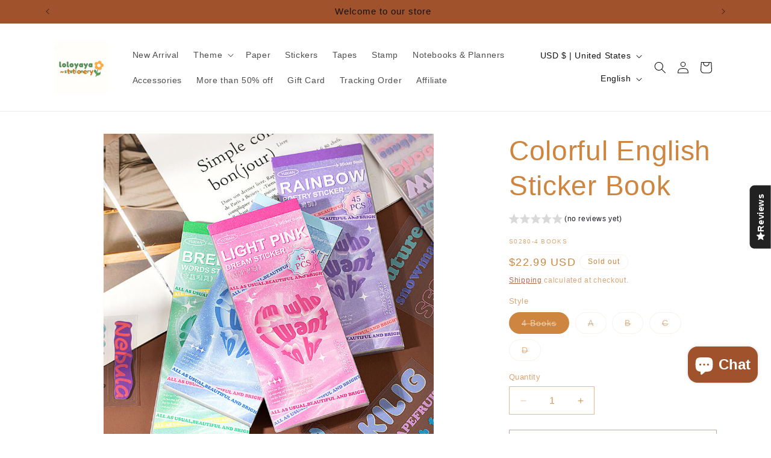

--- FILE ---
content_type: text/html; charset=utf-8
request_url: https://www.loloyaya.com/products/colorful-english-sticker-book
body_size: 46226
content:
<!doctype html>
<html class="no-js" lang="en">
  <head>
    <meta charset="utf-8">
    <meta http-equiv="X-UA-Compatible" content="IE=edge">
    <meta name="viewport" content="width=device-width,initial-scale=1">
    <meta name="theme-color" content="">
    <link rel="canonical" href="https://www.loloyaya.com/products/colorful-english-sticker-book"><link rel="icon" type="image/png" href="//www.loloyaya.com/cdn/shop/files/android-chrome-512x512.png?crop=center&height=32&v=1732697234&width=32"><title>
      Colorful English Sticker Book
 &ndash; loloyaya</title>

    
      <meta name="description" content="Colorful English Sticker Book comes in four options, each filled with rich English words and colorful designs. Each sticker book contains hundreds of different English words in unique designs and a variety of fonts that can instantly liven up your planner and agenda book. Whether you want to mark something important or add some words of encouragement, these stickers will add a lot of flair to your notes. In addition to this, these sticker books come with a variety of sticker material for stacking. You can use these material papers with word stickers to create layered, visually striking artwork. Whether you use them to decorate scrapbooks, art journals, or to make personalized cards and planners, these stickers will satisfy your every creative need. Material: PET Size: within 85mm*200mm Package: 45pcs">
    

    

<meta property="og:site_name" content="loloyaya">
<meta property="og:url" content="https://www.loloyaya.com/products/colorful-english-sticker-book">
<meta property="og:title" content="Colorful English Sticker Book">
<meta property="og:type" content="product">
<meta property="og:description" content="Colorful English Sticker Book comes in four options, each filled with rich English words and colorful designs. Each sticker book contains hundreds of different English words in unique designs and a variety of fonts that can instantly liven up your planner and agenda book. Whether you want to mark something important or add some words of encouragement, these stickers will add a lot of flair to your notes. In addition to this, these sticker books come with a variety of sticker material for stacking. You can use these material papers with word stickers to create layered, visually striking artwork. Whether you use them to decorate scrapbooks, art journals, or to make personalized cards and planners, these stickers will satisfy your every creative need. Material: PET Size: within 85mm*200mm Package: 45pcs"><meta property="og:image" content="http://www.loloyaya.com/cdn/shop/files/ColorfulEnglishWords-Stickers-Scrapbooking-3.jpg?v=1716738539">
  <meta property="og:image:secure_url" content="https://www.loloyaya.com/cdn/shop/files/ColorfulEnglishWords-Stickers-Scrapbooking-3.jpg?v=1716738539">
  <meta property="og:image:width" content="800">
  <meta property="og:image:height" content="800"><meta property="og:price:amount" content="5.99">
  <meta property="og:price:currency" content="USD"><meta name="twitter:card" content="summary_large_image">
<meta name="twitter:title" content="Colorful English Sticker Book">
<meta name="twitter:description" content="Colorful English Sticker Book comes in four options, each filled with rich English words and colorful designs. Each sticker book contains hundreds of different English words in unique designs and a variety of fonts that can instantly liven up your planner and agenda book. Whether you want to mark something important or add some words of encouragement, these stickers will add a lot of flair to your notes. In addition to this, these sticker books come with a variety of sticker material for stacking. You can use these material papers with word stickers to create layered, visually striking artwork. Whether you use them to decorate scrapbooks, art journals, or to make personalized cards and planners, these stickers will satisfy your every creative need. Material: PET Size: within 85mm*200mm Package: 45pcs">


    <script src="//www.loloyaya.com/cdn/shop/t/10/assets/constants.js?v=58251544750838685771741957910" defer="defer"></script>
    <script src="//www.loloyaya.com/cdn/shop/t/10/assets/pubsub.js?v=158357773527763999511741957910" defer="defer"></script>
    <script src="//www.loloyaya.com/cdn/shop/t/10/assets/global.js?v=54939145903281508041741957910" defer="defer"></script><script src="//www.loloyaya.com/cdn/shop/t/10/assets/animations.js?v=88693664871331136111741957910" defer="defer"></script><script>window.performance && window.performance.mark && window.performance.mark('shopify.content_for_header.start');</script><meta name="facebook-domain-verification" content="rcpj7ho8ujhb5wu86zfpgyyhkehzf5">
<meta id="shopify-digital-wallet" name="shopify-digital-wallet" content="/74389029162/digital_wallets/dialog">
<meta name="shopify-checkout-api-token" content="2ae4817f7b892f329db8cb9dbb0f3c70">
<meta id="in-context-paypal-metadata" data-shop-id="74389029162" data-venmo-supported="true" data-environment="production" data-locale="en_US" data-paypal-v4="true" data-currency="USD">
<link rel="alternate" hreflang="x-default" href="https://www.loloyaya.com/products/colorful-english-sticker-book">
<link rel="alternate" hreflang="en" href="https://www.loloyaya.com/products/colorful-english-sticker-book">
<link rel="alternate" hreflang="fr" href="https://www.loloyaya.com/fr/products/colorful-english-sticker-book">
<link rel="alternate" hreflang="de" href="https://www.loloyaya.com/de/products/colorful-english-sticker-book">
<link rel="alternate" hreflang="ja" href="https://www.loloyaya.com/ja/products/colorful-english-sticker-book">
<link rel="alternate" hreflang="ko" href="https://www.loloyaya.com/ko/products/colorful-english-sticker-book">
<link rel="alternate" hreflang="es" href="https://www.loloyaya.com/es/products/colorful-english-sticker-book">
<link rel="alternate" type="application/json+oembed" href="https://www.loloyaya.com/products/colorful-english-sticker-book.oembed">
<script async="async" src="/checkouts/internal/preloads.js?locale=en-US"></script>
<link rel="preconnect" href="https://shop.app" crossorigin="anonymous">
<script async="async" src="https://shop.app/checkouts/internal/preloads.js?locale=en-US&shop_id=74389029162" crossorigin="anonymous"></script>
<script id="apple-pay-shop-capabilities" type="application/json">{"shopId":74389029162,"countryCode":"US","currencyCode":"USD","merchantCapabilities":["supports3DS"],"merchantId":"gid:\/\/shopify\/Shop\/74389029162","merchantName":"loloyaya","requiredBillingContactFields":["postalAddress","email","phone"],"requiredShippingContactFields":["postalAddress","email","phone"],"shippingType":"shipping","supportedNetworks":["visa","masterCard","amex","discover","elo","jcb"],"total":{"type":"pending","label":"loloyaya","amount":"1.00"},"shopifyPaymentsEnabled":true,"supportsSubscriptions":true}</script>
<script id="shopify-features" type="application/json">{"accessToken":"2ae4817f7b892f329db8cb9dbb0f3c70","betas":["rich-media-storefront-analytics"],"domain":"www.loloyaya.com","predictiveSearch":true,"shopId":74389029162,"locale":"en"}</script>
<script>var Shopify = Shopify || {};
Shopify.shop = "loloyaya.myshopify.com";
Shopify.locale = "en";
Shopify.currency = {"active":"USD","rate":"1.0"};
Shopify.country = "US";
Shopify.theme = {"name":"Dawn","id":175921299754,"schema_name":"Dawn","schema_version":"11.0.0","theme_store_id":887,"role":"main"};
Shopify.theme.handle = "null";
Shopify.theme.style = {"id":null,"handle":null};
Shopify.cdnHost = "www.loloyaya.com/cdn";
Shopify.routes = Shopify.routes || {};
Shopify.routes.root = "/";</script>
<script type="module">!function(o){(o.Shopify=o.Shopify||{}).modules=!0}(window);</script>
<script>!function(o){function n(){var o=[];function n(){o.push(Array.prototype.slice.apply(arguments))}return n.q=o,n}var t=o.Shopify=o.Shopify||{};t.loadFeatures=n(),t.autoloadFeatures=n()}(window);</script>
<script>
  window.ShopifyPay = window.ShopifyPay || {};
  window.ShopifyPay.apiHost = "shop.app\/pay";
  window.ShopifyPay.redirectState = null;
</script>
<script id="shop-js-analytics" type="application/json">{"pageType":"product"}</script>
<script defer="defer" async type="module" src="//www.loloyaya.com/cdn/shopifycloud/shop-js/modules/v2/client.init-shop-cart-sync_BT-GjEfc.en.esm.js"></script>
<script defer="defer" async type="module" src="//www.loloyaya.com/cdn/shopifycloud/shop-js/modules/v2/chunk.common_D58fp_Oc.esm.js"></script>
<script defer="defer" async type="module" src="//www.loloyaya.com/cdn/shopifycloud/shop-js/modules/v2/chunk.modal_xMitdFEc.esm.js"></script>
<script type="module">
  await import("//www.loloyaya.com/cdn/shopifycloud/shop-js/modules/v2/client.init-shop-cart-sync_BT-GjEfc.en.esm.js");
await import("//www.loloyaya.com/cdn/shopifycloud/shop-js/modules/v2/chunk.common_D58fp_Oc.esm.js");
await import("//www.loloyaya.com/cdn/shopifycloud/shop-js/modules/v2/chunk.modal_xMitdFEc.esm.js");

  window.Shopify.SignInWithShop?.initShopCartSync?.({"fedCMEnabled":true,"windoidEnabled":true});

</script>
<script defer="defer" async type="module" src="//www.loloyaya.com/cdn/shopifycloud/shop-js/modules/v2/client.payment-terms_Ci9AEqFq.en.esm.js"></script>
<script defer="defer" async type="module" src="//www.loloyaya.com/cdn/shopifycloud/shop-js/modules/v2/chunk.common_D58fp_Oc.esm.js"></script>
<script defer="defer" async type="module" src="//www.loloyaya.com/cdn/shopifycloud/shop-js/modules/v2/chunk.modal_xMitdFEc.esm.js"></script>
<script type="module">
  await import("//www.loloyaya.com/cdn/shopifycloud/shop-js/modules/v2/client.payment-terms_Ci9AEqFq.en.esm.js");
await import("//www.loloyaya.com/cdn/shopifycloud/shop-js/modules/v2/chunk.common_D58fp_Oc.esm.js");
await import("//www.loloyaya.com/cdn/shopifycloud/shop-js/modules/v2/chunk.modal_xMitdFEc.esm.js");

  
</script>
<script>
  window.Shopify = window.Shopify || {};
  if (!window.Shopify.featureAssets) window.Shopify.featureAssets = {};
  window.Shopify.featureAssets['shop-js'] = {"shop-cart-sync":["modules/v2/client.shop-cart-sync_DZOKe7Ll.en.esm.js","modules/v2/chunk.common_D58fp_Oc.esm.js","modules/v2/chunk.modal_xMitdFEc.esm.js"],"init-fed-cm":["modules/v2/client.init-fed-cm_B6oLuCjv.en.esm.js","modules/v2/chunk.common_D58fp_Oc.esm.js","modules/v2/chunk.modal_xMitdFEc.esm.js"],"shop-cash-offers":["modules/v2/client.shop-cash-offers_D2sdYoxE.en.esm.js","modules/v2/chunk.common_D58fp_Oc.esm.js","modules/v2/chunk.modal_xMitdFEc.esm.js"],"shop-login-button":["modules/v2/client.shop-login-button_QeVjl5Y3.en.esm.js","modules/v2/chunk.common_D58fp_Oc.esm.js","modules/v2/chunk.modal_xMitdFEc.esm.js"],"pay-button":["modules/v2/client.pay-button_DXTOsIq6.en.esm.js","modules/v2/chunk.common_D58fp_Oc.esm.js","modules/v2/chunk.modal_xMitdFEc.esm.js"],"shop-button":["modules/v2/client.shop-button_DQZHx9pm.en.esm.js","modules/v2/chunk.common_D58fp_Oc.esm.js","modules/v2/chunk.modal_xMitdFEc.esm.js"],"avatar":["modules/v2/client.avatar_BTnouDA3.en.esm.js"],"init-windoid":["modules/v2/client.init-windoid_CR1B-cfM.en.esm.js","modules/v2/chunk.common_D58fp_Oc.esm.js","modules/v2/chunk.modal_xMitdFEc.esm.js"],"init-shop-for-new-customer-accounts":["modules/v2/client.init-shop-for-new-customer-accounts_C_vY_xzh.en.esm.js","modules/v2/client.shop-login-button_QeVjl5Y3.en.esm.js","modules/v2/chunk.common_D58fp_Oc.esm.js","modules/v2/chunk.modal_xMitdFEc.esm.js"],"init-shop-email-lookup-coordinator":["modules/v2/client.init-shop-email-lookup-coordinator_BI7n9ZSv.en.esm.js","modules/v2/chunk.common_D58fp_Oc.esm.js","modules/v2/chunk.modal_xMitdFEc.esm.js"],"init-shop-cart-sync":["modules/v2/client.init-shop-cart-sync_BT-GjEfc.en.esm.js","modules/v2/chunk.common_D58fp_Oc.esm.js","modules/v2/chunk.modal_xMitdFEc.esm.js"],"shop-toast-manager":["modules/v2/client.shop-toast-manager_DiYdP3xc.en.esm.js","modules/v2/chunk.common_D58fp_Oc.esm.js","modules/v2/chunk.modal_xMitdFEc.esm.js"],"init-customer-accounts":["modules/v2/client.init-customer-accounts_D9ZNqS-Q.en.esm.js","modules/v2/client.shop-login-button_QeVjl5Y3.en.esm.js","modules/v2/chunk.common_D58fp_Oc.esm.js","modules/v2/chunk.modal_xMitdFEc.esm.js"],"init-customer-accounts-sign-up":["modules/v2/client.init-customer-accounts-sign-up_iGw4briv.en.esm.js","modules/v2/client.shop-login-button_QeVjl5Y3.en.esm.js","modules/v2/chunk.common_D58fp_Oc.esm.js","modules/v2/chunk.modal_xMitdFEc.esm.js"],"shop-follow-button":["modules/v2/client.shop-follow-button_CqMgW2wH.en.esm.js","modules/v2/chunk.common_D58fp_Oc.esm.js","modules/v2/chunk.modal_xMitdFEc.esm.js"],"checkout-modal":["modules/v2/client.checkout-modal_xHeaAweL.en.esm.js","modules/v2/chunk.common_D58fp_Oc.esm.js","modules/v2/chunk.modal_xMitdFEc.esm.js"],"shop-login":["modules/v2/client.shop-login_D91U-Q7h.en.esm.js","modules/v2/chunk.common_D58fp_Oc.esm.js","modules/v2/chunk.modal_xMitdFEc.esm.js"],"lead-capture":["modules/v2/client.lead-capture_BJmE1dJe.en.esm.js","modules/v2/chunk.common_D58fp_Oc.esm.js","modules/v2/chunk.modal_xMitdFEc.esm.js"],"payment-terms":["modules/v2/client.payment-terms_Ci9AEqFq.en.esm.js","modules/v2/chunk.common_D58fp_Oc.esm.js","modules/v2/chunk.modal_xMitdFEc.esm.js"]};
</script>
<script>(function() {
  var isLoaded = false;
  function asyncLoad() {
    if (isLoaded) return;
    isLoaded = true;
    var urls = ["\/\/cdn.shopify.com\/proxy\/ed4089c839cfbeac2c353b17f32b36cecbf4f031b88e444eb7ffca28e703274a\/api.goaffpro.com\/loader.js?shop=loloyaya.myshopify.com\u0026sp-cache-control=cHVibGljLCBtYXgtYWdlPTkwMA"];
    for (var i = 0; i < urls.length; i++) {
      var s = document.createElement('script');
      s.type = 'text/javascript';
      s.async = true;
      s.src = urls[i];
      var x = document.getElementsByTagName('script')[0];
      x.parentNode.insertBefore(s, x);
    }
  };
  if(window.attachEvent) {
    window.attachEvent('onload', asyncLoad);
  } else {
    window.addEventListener('load', asyncLoad, false);
  }
})();</script>
<script id="__st">var __st={"a":74389029162,"offset":28800,"reqid":"c21b7d1b-0ecb-45fb-a02e-8770f61348c5-1769046442","pageurl":"www.loloyaya.com\/products\/colorful-english-sticker-book","u":"3ac20dfb6df7","p":"product","rtyp":"product","rid":9231246786858};</script>
<script>window.ShopifyPaypalV4VisibilityTracking = true;</script>
<script id="captcha-bootstrap">!function(){'use strict';const t='contact',e='account',n='new_comment',o=[[t,t],['blogs',n],['comments',n],[t,'customer']],c=[[e,'customer_login'],[e,'guest_login'],[e,'recover_customer_password'],[e,'create_customer']],r=t=>t.map((([t,e])=>`form[action*='/${t}']:not([data-nocaptcha='true']) input[name='form_type'][value='${e}']`)).join(','),a=t=>()=>t?[...document.querySelectorAll(t)].map((t=>t.form)):[];function s(){const t=[...o],e=r(t);return a(e)}const i='password',u='form_key',d=['recaptcha-v3-token','g-recaptcha-response','h-captcha-response',i],f=()=>{try{return window.sessionStorage}catch{return}},m='__shopify_v',_=t=>t.elements[u];function p(t,e,n=!1){try{const o=window.sessionStorage,c=JSON.parse(o.getItem(e)),{data:r}=function(t){const{data:e,action:n}=t;return t[m]||n?{data:e,action:n}:{data:t,action:n}}(c);for(const[e,n]of Object.entries(r))t.elements[e]&&(t.elements[e].value=n);n&&o.removeItem(e)}catch(o){console.error('form repopulation failed',{error:o})}}const l='form_type',E='cptcha';function T(t){t.dataset[E]=!0}const w=window,h=w.document,L='Shopify',v='ce_forms',y='captcha';let A=!1;((t,e)=>{const n=(g='f06e6c50-85a8-45c8-87d0-21a2b65856fe',I='https://cdn.shopify.com/shopifycloud/storefront-forms-hcaptcha/ce_storefront_forms_captcha_hcaptcha.v1.5.2.iife.js',D={infoText:'Protected by hCaptcha',privacyText:'Privacy',termsText:'Terms'},(t,e,n)=>{const o=w[L][v],c=o.bindForm;if(c)return c(t,g,e,D).then(n);var r;o.q.push([[t,g,e,D],n]),r=I,A||(h.body.append(Object.assign(h.createElement('script'),{id:'captcha-provider',async:!0,src:r})),A=!0)});var g,I,D;w[L]=w[L]||{},w[L][v]=w[L][v]||{},w[L][v].q=[],w[L][y]=w[L][y]||{},w[L][y].protect=function(t,e){n(t,void 0,e),T(t)},Object.freeze(w[L][y]),function(t,e,n,w,h,L){const[v,y,A,g]=function(t,e,n){const i=e?o:[],u=t?c:[],d=[...i,...u],f=r(d),m=r(i),_=r(d.filter((([t,e])=>n.includes(e))));return[a(f),a(m),a(_),s()]}(w,h,L),I=t=>{const e=t.target;return e instanceof HTMLFormElement?e:e&&e.form},D=t=>v().includes(t);t.addEventListener('submit',(t=>{const e=I(t);if(!e)return;const n=D(e)&&!e.dataset.hcaptchaBound&&!e.dataset.recaptchaBound,o=_(e),c=g().includes(e)&&(!o||!o.value);(n||c)&&t.preventDefault(),c&&!n&&(function(t){try{if(!f())return;!function(t){const e=f();if(!e)return;const n=_(t);if(!n)return;const o=n.value;o&&e.removeItem(o)}(t);const e=Array.from(Array(32),(()=>Math.random().toString(36)[2])).join('');!function(t,e){_(t)||t.append(Object.assign(document.createElement('input'),{type:'hidden',name:u})),t.elements[u].value=e}(t,e),function(t,e){const n=f();if(!n)return;const o=[...t.querySelectorAll(`input[type='${i}']`)].map((({name:t})=>t)),c=[...d,...o],r={};for(const[a,s]of new FormData(t).entries())c.includes(a)||(r[a]=s);n.setItem(e,JSON.stringify({[m]:1,action:t.action,data:r}))}(t,e)}catch(e){console.error('failed to persist form',e)}}(e),e.submit())}));const S=(t,e)=>{t&&!t.dataset[E]&&(n(t,e.some((e=>e===t))),T(t))};for(const o of['focusin','change'])t.addEventListener(o,(t=>{const e=I(t);D(e)&&S(e,y())}));const B=e.get('form_key'),M=e.get(l),P=B&&M;t.addEventListener('DOMContentLoaded',(()=>{const t=y();if(P)for(const e of t)e.elements[l].value===M&&p(e,B);[...new Set([...A(),...v().filter((t=>'true'===t.dataset.shopifyCaptcha))])].forEach((e=>S(e,t)))}))}(h,new URLSearchParams(w.location.search),n,t,e,['guest_login'])})(!0,!0)}();</script>
<script integrity="sha256-4kQ18oKyAcykRKYeNunJcIwy7WH5gtpwJnB7kiuLZ1E=" data-source-attribution="shopify.loadfeatures" defer="defer" src="//www.loloyaya.com/cdn/shopifycloud/storefront/assets/storefront/load_feature-a0a9edcb.js" crossorigin="anonymous"></script>
<script crossorigin="anonymous" defer="defer" src="//www.loloyaya.com/cdn/shopifycloud/storefront/assets/shopify_pay/storefront-65b4c6d7.js?v=20250812"></script>
<script data-source-attribution="shopify.dynamic_checkout.dynamic.init">var Shopify=Shopify||{};Shopify.PaymentButton=Shopify.PaymentButton||{isStorefrontPortableWallets:!0,init:function(){window.Shopify.PaymentButton.init=function(){};var t=document.createElement("script");t.src="https://www.loloyaya.com/cdn/shopifycloud/portable-wallets/latest/portable-wallets.en.js",t.type="module",document.head.appendChild(t)}};
</script>
<script data-source-attribution="shopify.dynamic_checkout.buyer_consent">
  function portableWalletsHideBuyerConsent(e){var t=document.getElementById("shopify-buyer-consent"),n=document.getElementById("shopify-subscription-policy-button");t&&n&&(t.classList.add("hidden"),t.setAttribute("aria-hidden","true"),n.removeEventListener("click",e))}function portableWalletsShowBuyerConsent(e){var t=document.getElementById("shopify-buyer-consent"),n=document.getElementById("shopify-subscription-policy-button");t&&n&&(t.classList.remove("hidden"),t.removeAttribute("aria-hidden"),n.addEventListener("click",e))}window.Shopify?.PaymentButton&&(window.Shopify.PaymentButton.hideBuyerConsent=portableWalletsHideBuyerConsent,window.Shopify.PaymentButton.showBuyerConsent=portableWalletsShowBuyerConsent);
</script>
<script>
  function portableWalletsCleanup(e){e&&e.src&&console.error("Failed to load portable wallets script "+e.src);var t=document.querySelectorAll("shopify-accelerated-checkout .shopify-payment-button__skeleton, shopify-accelerated-checkout-cart .wallet-cart-button__skeleton"),e=document.getElementById("shopify-buyer-consent");for(let e=0;e<t.length;e++)t[e].remove();e&&e.remove()}function portableWalletsNotLoadedAsModule(e){e instanceof ErrorEvent&&"string"==typeof e.message&&e.message.includes("import.meta")&&"string"==typeof e.filename&&e.filename.includes("portable-wallets")&&(window.removeEventListener("error",portableWalletsNotLoadedAsModule),window.Shopify.PaymentButton.failedToLoad=e,"loading"===document.readyState?document.addEventListener("DOMContentLoaded",window.Shopify.PaymentButton.init):window.Shopify.PaymentButton.init())}window.addEventListener("error",portableWalletsNotLoadedAsModule);
</script>

<script type="module" src="https://www.loloyaya.com/cdn/shopifycloud/portable-wallets/latest/portable-wallets.en.js" onError="portableWalletsCleanup(this)" crossorigin="anonymous"></script>
<script nomodule>
  document.addEventListener("DOMContentLoaded", portableWalletsCleanup);
</script>

<script id='scb4127' type='text/javascript' async='' src='https://www.loloyaya.com/cdn/shopifycloud/privacy-banner/storefront-banner.js'></script><link id="shopify-accelerated-checkout-styles" rel="stylesheet" media="screen" href="https://www.loloyaya.com/cdn/shopifycloud/portable-wallets/latest/accelerated-checkout-backwards-compat.css" crossorigin="anonymous">
<style id="shopify-accelerated-checkout-cart">
        #shopify-buyer-consent {
  margin-top: 1em;
  display: inline-block;
  width: 100%;
}

#shopify-buyer-consent.hidden {
  display: none;
}

#shopify-subscription-policy-button {
  background: none;
  border: none;
  padding: 0;
  text-decoration: underline;
  font-size: inherit;
  cursor: pointer;
}

#shopify-subscription-policy-button::before {
  box-shadow: none;
}

      </style>
<script id="sections-script" data-sections="header" defer="defer" src="//www.loloyaya.com/cdn/shop/t/10/compiled_assets/scripts.js?v=6360"></script>
<script>window.performance && window.performance.mark && window.performance.mark('shopify.content_for_header.end');</script>


    <style data-shopify>
      
      
      
      
      

      
        :root,
        .color-inverse {
          --color-background: 255,255,255;
        
          --gradient-background: #ffffff;
        
        --color-foreground: 205,133,63;
        --color-shadow: 18,18,18;
        --color-button: 160,82,45;
        --color-button-text: 255,255,255;
        --color-secondary-button: 255,255,255;
        --color-secondary-button-text: 160,82,45;
        --color-link: 160,82,45;
        --color-badge-foreground: 205,133,63;
        --color-badge-background: 255,255,255;
        --color-badge-border: 205,133,63;
        --payment-terms-background-color: rgb(255 255 255);
      }
      
        
        .color-accent-2 {
          --color-background: 205,133,63;
        
          --gradient-background: #cd853f;
        
        --color-foreground: 18,18,18;
        --color-shadow: 0,0,0;
        --color-button: 255,255,255;
        --color-button-text: 0,0,0;
        --color-secondary-button: 205,133,63;
        --color-secondary-button-text: 18,18,18;
        --color-link: 18,18,18;
        --color-badge-foreground: 18,18,18;
        --color-badge-background: 205,133,63;
        --color-badge-border: 18,18,18;
        --payment-terms-background-color: rgb(205 133 63);
      }
      
        
        .color-accent-1 {
          --color-background: 18,18,18;
        
          --gradient-background: #121212;
        
        --color-foreground: 255,255,255;
        --color-shadow: 18,18,18;
        --color-button: 255,255,255;
        --color-button-text: 18,18,18;
        --color-secondary-button: 18,18,18;
        --color-secondary-button-text: 18,18,18;
        --color-link: 18,18,18;
        --color-badge-foreground: 255,255,255;
        --color-badge-background: 18,18,18;
        --color-badge-border: 255,255,255;
        --payment-terms-background-color: rgb(18 18 18);
      }
      
        
        .color-background-2 {
          --color-background: 243,243,243;
        
          --gradient-background: #f3f3f3;
        
        --color-foreground: 18,18,18;
        --color-shadow: 18,18,18;
        --color-button: 18,18,18;
        --color-button-text: 243,243,243;
        --color-secondary-button: 243,243,243;
        --color-secondary-button-text: 18,18,18;
        --color-link: 18,18,18;
        --color-badge-foreground: 18,18,18;
        --color-badge-background: 243,243,243;
        --color-badge-border: 18,18,18;
        --payment-terms-background-color: rgb(243 243 243);
      }
      
        
        .color-background-1 {
          --color-background: 255,255,255;
        
          --gradient-background: #ffffff;
        
        --color-foreground: 18,18,18;
        --color-shadow: 18,18,18;
        --color-button: 18,18,18;
        --color-button-text: 255,255,255;
        --color-secondary-button: 255,255,255;
        --color-secondary-button-text: 18,18,18;
        --color-link: 18,18,18;
        --color-badge-foreground: 18,18,18;
        --color-badge-background: 255,255,255;
        --color-badge-border: 18,18,18;
        --payment-terms-background-color: rgb(255 255 255);
      }
      
        
        .color-scheme-2ffce78c-623e-476c-904f-ffd928f1bcd4 {
          --color-background: 160,82,45;
        
          --gradient-background: #a0522d;
        
        --color-foreground: 18,18,18;
        --color-shadow: 18,18,18;
        --color-button: 255,255,255;
        --color-button-text: 0,0,0;
        --color-secondary-button: 160,82,45;
        --color-secondary-button-text: 255,255,255;
        --color-link: 255,255,255;
        --color-badge-foreground: 18,18,18;
        --color-badge-background: 160,82,45;
        --color-badge-border: 18,18,18;
        --payment-terms-background-color: rgb(160 82 45);
      }
      

      body, .color-inverse, .color-accent-2, .color-accent-1, .color-background-2, .color-background-1, .color-scheme-2ffce78c-623e-476c-904f-ffd928f1bcd4 {
        color: rgba(var(--color-foreground), 0.75);
        background-color: rgb(var(--color-background));
      }

      :root {
        --font-body-family: "system_ui", -apple-system, 'Segoe UI', Roboto, 'Helvetica Neue', 'Noto Sans', 'Liberation Sans', Arial, sans-serif, 'Apple Color Emoji', 'Segoe UI Emoji', 'Segoe UI Symbol', 'Noto Color Emoji';
        --font-body-style: normal;
        --font-body-weight: 400;
        --font-body-weight-bold: 700;

        --font-heading-family: "system_ui", -apple-system, 'Segoe UI', Roboto, 'Helvetica Neue', 'Noto Sans', 'Liberation Sans', Arial, sans-serif, 'Apple Color Emoji', 'Segoe UI Emoji', 'Segoe UI Symbol', 'Noto Color Emoji';
        --font-heading-style: normal;
        --font-heading-weight: 400;

        --font-body-scale: 1.0;
        --font-heading-scale: 1.15;

        --media-padding: px;
        --media-border-opacity: 0.05;
        --media-border-width: 1px;
        --media-radius: 0px;
        --media-shadow-opacity: 0.0;
        --media-shadow-horizontal-offset: 0px;
        --media-shadow-vertical-offset: 4px;
        --media-shadow-blur-radius: 5px;
        --media-shadow-visible: 0;

        --page-width: 120rem;
        --page-width-margin: 0rem;

        --product-card-image-padding: 0.0rem;
        --product-card-corner-radius: 0.0rem;
        --product-card-text-alignment: left;
        --product-card-border-width: 0.0rem;
        --product-card-border-opacity: 0.1;
        --product-card-shadow-opacity: 0.0;
        --product-card-shadow-visible: 0;
        --product-card-shadow-horizontal-offset: 0.0rem;
        --product-card-shadow-vertical-offset: 0.4rem;
        --product-card-shadow-blur-radius: 0.5rem;

        --collection-card-image-padding: 0.0rem;
        --collection-card-corner-radius: 0.0rem;
        --collection-card-text-alignment: left;
        --collection-card-border-width: 0.0rem;
        --collection-card-border-opacity: 0.1;
        --collection-card-shadow-opacity: 0.0;
        --collection-card-shadow-visible: 0;
        --collection-card-shadow-horizontal-offset: 0.0rem;
        --collection-card-shadow-vertical-offset: 0.4rem;
        --collection-card-shadow-blur-radius: 0.5rem;

        --blog-card-image-padding: 0.0rem;
        --blog-card-corner-radius: 0.0rem;
        --blog-card-text-alignment: left;
        --blog-card-border-width: 0.0rem;
        --blog-card-border-opacity: 0.1;
        --blog-card-shadow-opacity: 0.0;
        --blog-card-shadow-visible: 0;
        --blog-card-shadow-horizontal-offset: 0.0rem;
        --blog-card-shadow-vertical-offset: 0.4rem;
        --blog-card-shadow-blur-radius: 0.5rem;

        --badge-corner-radius: 4.0rem;

        --popup-border-width: 1px;
        --popup-border-opacity: 0.1;
        --popup-corner-radius: 0px;
        --popup-shadow-opacity: 0.05;
        --popup-shadow-horizontal-offset: 0px;
        --popup-shadow-vertical-offset: 4px;
        --popup-shadow-blur-radius: 5px;

        --drawer-border-width: 1px;
        --drawer-border-opacity: 0.1;
        --drawer-shadow-opacity: 0.0;
        --drawer-shadow-horizontal-offset: 0px;
        --drawer-shadow-vertical-offset: 4px;
        --drawer-shadow-blur-radius: 5px;

        --spacing-sections-desktop: 0px;
        --spacing-sections-mobile: 0px;

        --grid-desktop-vertical-spacing: 8px;
        --grid-desktop-horizontal-spacing: 8px;
        --grid-mobile-vertical-spacing: 4px;
        --grid-mobile-horizontal-spacing: 4px;

        --text-boxes-border-opacity: 0.1;
        --text-boxes-border-width: 0px;
        --text-boxes-radius: 0px;
        --text-boxes-shadow-opacity: 0.0;
        --text-boxes-shadow-visible: 0;
        --text-boxes-shadow-horizontal-offset: 0px;
        --text-boxes-shadow-vertical-offset: 4px;
        --text-boxes-shadow-blur-radius: 5px;

        --buttons-radius: 0px;
        --buttons-radius-outset: 0px;
        --buttons-border-width: 1px;
        --buttons-border-opacity: 1.0;
        --buttons-shadow-opacity: 0.0;
        --buttons-shadow-visible: 0;
        --buttons-shadow-horizontal-offset: 0px;
        --buttons-shadow-vertical-offset: 4px;
        --buttons-shadow-blur-radius: 5px;
        --buttons-border-offset: 0px;

        --inputs-radius: 0px;
        --inputs-border-width: 1px;
        --inputs-border-opacity: 0.55;
        --inputs-shadow-opacity: 0.0;
        --inputs-shadow-horizontal-offset: 0px;
        --inputs-margin-offset: 0px;
        --inputs-shadow-vertical-offset: 4px;
        --inputs-shadow-blur-radius: 5px;
        --inputs-radius-outset: 0px;

        --variant-pills-radius: 40px;
        --variant-pills-border-width: 1px;
        --variant-pills-border-opacity: 0.55;
        --variant-pills-shadow-opacity: 0.0;
        --variant-pills-shadow-horizontal-offset: 0px;
        --variant-pills-shadow-vertical-offset: 4px;
        --variant-pills-shadow-blur-radius: 5px;
      }

      *,
      *::before,
      *::after {
        box-sizing: inherit;
      }

      html {
        box-sizing: border-box;
        font-size: calc(var(--font-body-scale) * 62.5%);
        height: 100%;
      }

      body {
        display: grid;
        grid-template-rows: auto auto 1fr auto;
        grid-template-columns: 100%;
        min-height: 100%;
        margin: 0;
        font-size: 1.5rem;
        letter-spacing: 0.06rem;
        line-height: calc(1 + 0.8 / var(--font-body-scale));
        font-family: var(--font-body-family);
        font-style: var(--font-body-style);
        font-weight: var(--font-body-weight);
      }

      @media screen and (min-width: 750px) {
        body {
          font-size: 1.6rem;
        }
      }
    </style>

    <link href="//www.loloyaya.com/cdn/shop/t/10/assets/base.css?v=165191016556652226921741957910" rel="stylesheet" type="text/css" media="all" />
<link href="//www.loloyaya.com/cdn/shop/t/10/assets/component-localization-form.css?v=143319823105703127341741957910" rel="stylesheet" type="text/css" media="all" />
      <script src="//www.loloyaya.com/cdn/shop/t/10/assets/localization-form.js?v=161644695336821385561741957910" defer="defer"></script><link
        rel="stylesheet"
        href="//www.loloyaya.com/cdn/shop/t/10/assets/component-predictive-search.css?v=118923337488134913561741957910"
        media="print"
        onload="this.media='all'"
      ><script>
      document.documentElement.className = document.documentElement.className.replace('no-js', 'js');
      if (Shopify.designMode) {
        document.documentElement.classList.add('shopify-design-mode');
      }
    </script>
  <script src="https://cdn.shopify.com/extensions/019bb158-f4e7-725f-a600-ef9c348de641/theme-app-extension-245/assets/alireviews.min.js" type="text/javascript" defer="defer"></script>
<script src="https://cdn.shopify.com/extensions/019bb158-f4e7-725f-a600-ef9c348de641/theme-app-extension-245/assets/alireviews-box.min.js" type="text/javascript" defer="defer"></script>
<script src="https://cdn.shopify.com/extensions/e8878072-2f6b-4e89-8082-94b04320908d/inbox-1254/assets/inbox-chat-loader.js" type="text/javascript" defer="defer"></script>
<script src="https://cdn.shopify.com/extensions/019bb158-f4e7-725f-a600-ef9c348de641/theme-app-extension-245/assets/alireviews-star-rating.min.js" type="text/javascript" defer="defer"></script>
<link href="https://monorail-edge.shopifysvc.com" rel="dns-prefetch">
<script>(function(){if ("sendBeacon" in navigator && "performance" in window) {try {var session_token_from_headers = performance.getEntriesByType('navigation')[0].serverTiming.find(x => x.name == '_s').description;} catch {var session_token_from_headers = undefined;}var session_cookie_matches = document.cookie.match(/_shopify_s=([^;]*)/);var session_token_from_cookie = session_cookie_matches && session_cookie_matches.length === 2 ? session_cookie_matches[1] : "";var session_token = session_token_from_headers || session_token_from_cookie || "";function handle_abandonment_event(e) {var entries = performance.getEntries().filter(function(entry) {return /monorail-edge.shopifysvc.com/.test(entry.name);});if (!window.abandonment_tracked && entries.length === 0) {window.abandonment_tracked = true;var currentMs = Date.now();var navigation_start = performance.timing.navigationStart;var payload = {shop_id: 74389029162,url: window.location.href,navigation_start,duration: currentMs - navigation_start,session_token,page_type: "product"};window.navigator.sendBeacon("https://monorail-edge.shopifysvc.com/v1/produce", JSON.stringify({schema_id: "online_store_buyer_site_abandonment/1.1",payload: payload,metadata: {event_created_at_ms: currentMs,event_sent_at_ms: currentMs}}));}}window.addEventListener('pagehide', handle_abandonment_event);}}());</script>
<script id="web-pixels-manager-setup">(function e(e,d,r,n,o){if(void 0===o&&(o={}),!Boolean(null===(a=null===(i=window.Shopify)||void 0===i?void 0:i.analytics)||void 0===a?void 0:a.replayQueue)){var i,a;window.Shopify=window.Shopify||{};var t=window.Shopify;t.analytics=t.analytics||{};var s=t.analytics;s.replayQueue=[],s.publish=function(e,d,r){return s.replayQueue.push([e,d,r]),!0};try{self.performance.mark("wpm:start")}catch(e){}var l=function(){var e={modern:/Edge?\/(1{2}[4-9]|1[2-9]\d|[2-9]\d{2}|\d{4,})\.\d+(\.\d+|)|Firefox\/(1{2}[4-9]|1[2-9]\d|[2-9]\d{2}|\d{4,})\.\d+(\.\d+|)|Chrom(ium|e)\/(9{2}|\d{3,})\.\d+(\.\d+|)|(Maci|X1{2}).+ Version\/(15\.\d+|(1[6-9]|[2-9]\d|\d{3,})\.\d+)([,.]\d+|)( \(\w+\)|)( Mobile\/\w+|) Safari\/|Chrome.+OPR\/(9{2}|\d{3,})\.\d+\.\d+|(CPU[ +]OS|iPhone[ +]OS|CPU[ +]iPhone|CPU IPhone OS|CPU iPad OS)[ +]+(15[._]\d+|(1[6-9]|[2-9]\d|\d{3,})[._]\d+)([._]\d+|)|Android:?[ /-](13[3-9]|1[4-9]\d|[2-9]\d{2}|\d{4,})(\.\d+|)(\.\d+|)|Android.+Firefox\/(13[5-9]|1[4-9]\d|[2-9]\d{2}|\d{4,})\.\d+(\.\d+|)|Android.+Chrom(ium|e)\/(13[3-9]|1[4-9]\d|[2-9]\d{2}|\d{4,})\.\d+(\.\d+|)|SamsungBrowser\/([2-9]\d|\d{3,})\.\d+/,legacy:/Edge?\/(1[6-9]|[2-9]\d|\d{3,})\.\d+(\.\d+|)|Firefox\/(5[4-9]|[6-9]\d|\d{3,})\.\d+(\.\d+|)|Chrom(ium|e)\/(5[1-9]|[6-9]\d|\d{3,})\.\d+(\.\d+|)([\d.]+$|.*Safari\/(?![\d.]+ Edge\/[\d.]+$))|(Maci|X1{2}).+ Version\/(10\.\d+|(1[1-9]|[2-9]\d|\d{3,})\.\d+)([,.]\d+|)( \(\w+\)|)( Mobile\/\w+|) Safari\/|Chrome.+OPR\/(3[89]|[4-9]\d|\d{3,})\.\d+\.\d+|(CPU[ +]OS|iPhone[ +]OS|CPU[ +]iPhone|CPU IPhone OS|CPU iPad OS)[ +]+(10[._]\d+|(1[1-9]|[2-9]\d|\d{3,})[._]\d+)([._]\d+|)|Android:?[ /-](13[3-9]|1[4-9]\d|[2-9]\d{2}|\d{4,})(\.\d+|)(\.\d+|)|Mobile Safari.+OPR\/([89]\d|\d{3,})\.\d+\.\d+|Android.+Firefox\/(13[5-9]|1[4-9]\d|[2-9]\d{2}|\d{4,})\.\d+(\.\d+|)|Android.+Chrom(ium|e)\/(13[3-9]|1[4-9]\d|[2-9]\d{2}|\d{4,})\.\d+(\.\d+|)|Android.+(UC? ?Browser|UCWEB|U3)[ /]?(15\.([5-9]|\d{2,})|(1[6-9]|[2-9]\d|\d{3,})\.\d+)\.\d+|SamsungBrowser\/(5\.\d+|([6-9]|\d{2,})\.\d+)|Android.+MQ{2}Browser\/(14(\.(9|\d{2,})|)|(1[5-9]|[2-9]\d|\d{3,})(\.\d+|))(\.\d+|)|K[Aa][Ii]OS\/(3\.\d+|([4-9]|\d{2,})\.\d+)(\.\d+|)/},d=e.modern,r=e.legacy,n=navigator.userAgent;return n.match(d)?"modern":n.match(r)?"legacy":"unknown"}(),u="modern"===l?"modern":"legacy",c=(null!=n?n:{modern:"",legacy:""})[u],f=function(e){return[e.baseUrl,"/wpm","/b",e.hashVersion,"modern"===e.buildTarget?"m":"l",".js"].join("")}({baseUrl:d,hashVersion:r,buildTarget:u}),m=function(e){var d=e.version,r=e.bundleTarget,n=e.surface,o=e.pageUrl,i=e.monorailEndpoint;return{emit:function(e){var a=e.status,t=e.errorMsg,s=(new Date).getTime(),l=JSON.stringify({metadata:{event_sent_at_ms:s},events:[{schema_id:"web_pixels_manager_load/3.1",payload:{version:d,bundle_target:r,page_url:o,status:a,surface:n,error_msg:t},metadata:{event_created_at_ms:s}}]});if(!i)return console&&console.warn&&console.warn("[Web Pixels Manager] No Monorail endpoint provided, skipping logging."),!1;try{return self.navigator.sendBeacon.bind(self.navigator)(i,l)}catch(e){}var u=new XMLHttpRequest;try{return u.open("POST",i,!0),u.setRequestHeader("Content-Type","text/plain"),u.send(l),!0}catch(e){return console&&console.warn&&console.warn("[Web Pixels Manager] Got an unhandled error while logging to Monorail."),!1}}}}({version:r,bundleTarget:l,surface:e.surface,pageUrl:self.location.href,monorailEndpoint:e.monorailEndpoint});try{o.browserTarget=l,function(e){var d=e.src,r=e.async,n=void 0===r||r,o=e.onload,i=e.onerror,a=e.sri,t=e.scriptDataAttributes,s=void 0===t?{}:t,l=document.createElement("script"),u=document.querySelector("head"),c=document.querySelector("body");if(l.async=n,l.src=d,a&&(l.integrity=a,l.crossOrigin="anonymous"),s)for(var f in s)if(Object.prototype.hasOwnProperty.call(s,f))try{l.dataset[f]=s[f]}catch(e){}if(o&&l.addEventListener("load",o),i&&l.addEventListener("error",i),u)u.appendChild(l);else{if(!c)throw new Error("Did not find a head or body element to append the script");c.appendChild(l)}}({src:f,async:!0,onload:function(){if(!function(){var e,d;return Boolean(null===(d=null===(e=window.Shopify)||void 0===e?void 0:e.analytics)||void 0===d?void 0:d.initialized)}()){var d=window.webPixelsManager.init(e)||void 0;if(d){var r=window.Shopify.analytics;r.replayQueue.forEach((function(e){var r=e[0],n=e[1],o=e[2];d.publishCustomEvent(r,n,o)})),r.replayQueue=[],r.publish=d.publishCustomEvent,r.visitor=d.visitor,r.initialized=!0}}},onerror:function(){return m.emit({status:"failed",errorMsg:"".concat(f," has failed to load")})},sri:function(e){var d=/^sha384-[A-Za-z0-9+/=]+$/;return"string"==typeof e&&d.test(e)}(c)?c:"",scriptDataAttributes:o}),m.emit({status:"loading"})}catch(e){m.emit({status:"failed",errorMsg:(null==e?void 0:e.message)||"Unknown error"})}}})({shopId: 74389029162,storefrontBaseUrl: "https://www.loloyaya.com",extensionsBaseUrl: "https://extensions.shopifycdn.com/cdn/shopifycloud/web-pixels-manager",monorailEndpoint: "https://monorail-edge.shopifysvc.com/unstable/produce_batch",surface: "storefront-renderer",enabledBetaFlags: ["2dca8a86"],webPixelsConfigList: [{"id":"1088291114","configuration":"{\"shop\":\"loloyaya.myshopify.com\",\"cookie_duration\":\"604800\"}","eventPayloadVersion":"v1","runtimeContext":"STRICT","scriptVersion":"a2e7513c3708f34b1f617d7ce88f9697","type":"APP","apiClientId":2744533,"privacyPurposes":["ANALYTICS","MARKETING"],"dataSharingAdjustments":{"protectedCustomerApprovalScopes":["read_customer_address","read_customer_email","read_customer_name","read_customer_personal_data","read_customer_phone"]}},{"id":"865501482","configuration":"{\"config\":\"{\\\"pixel_id\\\":\\\"AW-11521789109\\\",\\\"target_country\\\":\\\"US\\\",\\\"gtag_events\\\":[{\\\"type\\\":\\\"search\\\",\\\"action_label\\\":\\\"AW-11521789109\\\/X9IwCPClwZEaELWZgvYq\\\"},{\\\"type\\\":\\\"begin_checkout\\\",\\\"action_label\\\":\\\"AW-11521789109\\\/8SkXCPalwZEaELWZgvYq\\\"},{\\\"type\\\":\\\"view_item\\\",\\\"action_label\\\":[\\\"AW-11521789109\\\/Yo2yCO2lwZEaELWZgvYq\\\",\\\"MC-SNYNP3QR9S\\\"]},{\\\"type\\\":\\\"purchase\\\",\\\"action_label\\\":[\\\"AW-11521789109\\\/CXN5CO-kwZEaELWZgvYq\\\",\\\"MC-SNYNP3QR9S\\\"]},{\\\"type\\\":\\\"page_view\\\",\\\"action_label\\\":[\\\"AW-11521789109\\\/jzjhCOqlwZEaELWZgvYq\\\",\\\"MC-SNYNP3QR9S\\\"]},{\\\"type\\\":\\\"add_payment_info\\\",\\\"action_label\\\":\\\"AW-11521789109\\\/Ip7sCPmlwZEaELWZgvYq\\\"},{\\\"type\\\":\\\"add_to_cart\\\",\\\"action_label\\\":\\\"AW-11521789109\\\/Ej4ZCPOlwZEaELWZgvYq\\\"}],\\\"enable_monitoring_mode\\\":false}\"}","eventPayloadVersion":"v1","runtimeContext":"OPEN","scriptVersion":"b2a88bafab3e21179ed38636efcd8a93","type":"APP","apiClientId":1780363,"privacyPurposes":[],"dataSharingAdjustments":{"protectedCustomerApprovalScopes":["read_customer_address","read_customer_email","read_customer_name","read_customer_personal_data","read_customer_phone"]}},{"id":"367395114","configuration":"{\"pixel_id\":\"377511691757833\",\"pixel_type\":\"facebook_pixel\"}","eventPayloadVersion":"v1","runtimeContext":"OPEN","scriptVersion":"ca16bc87fe92b6042fbaa3acc2fbdaa6","type":"APP","apiClientId":2329312,"privacyPurposes":["ANALYTICS","MARKETING","SALE_OF_DATA"],"dataSharingAdjustments":{"protectedCustomerApprovalScopes":["read_customer_address","read_customer_email","read_customer_name","read_customer_personal_data","read_customer_phone"]}},{"id":"140443946","eventPayloadVersion":"v1","runtimeContext":"LAX","scriptVersion":"1","type":"CUSTOM","privacyPurposes":["MARKETING"],"name":"Meta pixel (migrated)"},{"id":"shopify-app-pixel","configuration":"{}","eventPayloadVersion":"v1","runtimeContext":"STRICT","scriptVersion":"0450","apiClientId":"shopify-pixel","type":"APP","privacyPurposes":["ANALYTICS","MARKETING"]},{"id":"shopify-custom-pixel","eventPayloadVersion":"v1","runtimeContext":"LAX","scriptVersion":"0450","apiClientId":"shopify-pixel","type":"CUSTOM","privacyPurposes":["ANALYTICS","MARKETING"]}],isMerchantRequest: false,initData: {"shop":{"name":"loloyaya","paymentSettings":{"currencyCode":"USD"},"myshopifyDomain":"loloyaya.myshopify.com","countryCode":"US","storefrontUrl":"https:\/\/www.loloyaya.com"},"customer":null,"cart":null,"checkout":null,"productVariants":[{"price":{"amount":22.99,"currencyCode":"USD"},"product":{"title":"Colorful English Sticker Book","vendor":"lolo","id":"9231246786858","untranslatedTitle":"Colorful English Sticker Book","url":"\/products\/colorful-english-sticker-book","type":""},"id":"48527781691690","image":{"src":"\/\/www.loloyaya.com\/cdn\/shop\/files\/ColorfulEnglishWords-Stickers-Scrapbooking.jpg?v=1716738539"},"sku":"S0280-4 Books","title":"4 Books","untranslatedTitle":"4 Books"},{"price":{"amount":5.99,"currencyCode":"USD"},"product":{"title":"Colorful English Sticker Book","vendor":"lolo","id":"9231246786858","untranslatedTitle":"Colorful English Sticker Book","url":"\/products\/colorful-english-sticker-book","type":""},"id":"48527781724458","image":{"src":"\/\/www.loloyaya.com\/cdn\/shop\/files\/ColorfulEnglishWords-Stickers-Scrapbooking-A.jpg?v=1716553155"},"sku":"S0280-A","title":"A","untranslatedTitle":"A"},{"price":{"amount":5.99,"currencyCode":"USD"},"product":{"title":"Colorful English Sticker Book","vendor":"lolo","id":"9231246786858","untranslatedTitle":"Colorful English Sticker Book","url":"\/products\/colorful-english-sticker-book","type":""},"id":"48527781757226","image":{"src":"\/\/www.loloyaya.com\/cdn\/shop\/files\/ColorfulEnglishWords-Stickers-Scrapbooking-B.jpg?v=1716553095"},"sku":"S0280-B","title":"B","untranslatedTitle":"B"},{"price":{"amount":5.99,"currencyCode":"USD"},"product":{"title":"Colorful English Sticker Book","vendor":"lolo","id":"9231246786858","untranslatedTitle":"Colorful English Sticker Book","url":"\/products\/colorful-english-sticker-book","type":""},"id":"48527781789994","image":{"src":"\/\/www.loloyaya.com\/cdn\/shop\/files\/ColorfulEnglishWords-Stickers-Scrapbooking-C.jpg?v=1716553099"},"sku":"S0280-C","title":"C","untranslatedTitle":"C"},{"price":{"amount":5.99,"currencyCode":"USD"},"product":{"title":"Colorful English Sticker Book","vendor":"lolo","id":"9231246786858","untranslatedTitle":"Colorful English Sticker Book","url":"\/products\/colorful-english-sticker-book","type":""},"id":"48527781822762","image":{"src":"\/\/www.loloyaya.com\/cdn\/shop\/files\/ColorfulEnglishWords-Stickers-Scrapbooking-D.jpg?v=1716553098"},"sku":"S0280-D","title":"D","untranslatedTitle":"D"}],"purchasingCompany":null},},"https://www.loloyaya.com/cdn","fcfee988w5aeb613cpc8e4bc33m6693e112",{"modern":"","legacy":""},{"shopId":"74389029162","storefrontBaseUrl":"https:\/\/www.loloyaya.com","extensionBaseUrl":"https:\/\/extensions.shopifycdn.com\/cdn\/shopifycloud\/web-pixels-manager","surface":"storefront-renderer","enabledBetaFlags":"[\"2dca8a86\"]","isMerchantRequest":"false","hashVersion":"fcfee988w5aeb613cpc8e4bc33m6693e112","publish":"custom","events":"[[\"page_viewed\",{}],[\"product_viewed\",{\"productVariant\":{\"price\":{\"amount\":22.99,\"currencyCode\":\"USD\"},\"product\":{\"title\":\"Colorful English Sticker Book\",\"vendor\":\"lolo\",\"id\":\"9231246786858\",\"untranslatedTitle\":\"Colorful English Sticker Book\",\"url\":\"\/products\/colorful-english-sticker-book\",\"type\":\"\"},\"id\":\"48527781691690\",\"image\":{\"src\":\"\/\/www.loloyaya.com\/cdn\/shop\/files\/ColorfulEnglishWords-Stickers-Scrapbooking.jpg?v=1716738539\"},\"sku\":\"S0280-4 Books\",\"title\":\"4 Books\",\"untranslatedTitle\":\"4 Books\"}}]]"});</script><script>
  window.ShopifyAnalytics = window.ShopifyAnalytics || {};
  window.ShopifyAnalytics.meta = window.ShopifyAnalytics.meta || {};
  window.ShopifyAnalytics.meta.currency = 'USD';
  var meta = {"product":{"id":9231246786858,"gid":"gid:\/\/shopify\/Product\/9231246786858","vendor":"lolo","type":"","handle":"colorful-english-sticker-book","variants":[{"id":48527781691690,"price":2299,"name":"Colorful English Sticker Book - 4 Books","public_title":"4 Books","sku":"S0280-4 Books"},{"id":48527781724458,"price":599,"name":"Colorful English Sticker Book - A","public_title":"A","sku":"S0280-A"},{"id":48527781757226,"price":599,"name":"Colorful English Sticker Book - B","public_title":"B","sku":"S0280-B"},{"id":48527781789994,"price":599,"name":"Colorful English Sticker Book - C","public_title":"C","sku":"S0280-C"},{"id":48527781822762,"price":599,"name":"Colorful English Sticker Book - D","public_title":"D","sku":"S0280-D"}],"remote":false},"page":{"pageType":"product","resourceType":"product","resourceId":9231246786858,"requestId":"c21b7d1b-0ecb-45fb-a02e-8770f61348c5-1769046442"}};
  for (var attr in meta) {
    window.ShopifyAnalytics.meta[attr] = meta[attr];
  }
</script>
<script class="analytics">
  (function () {
    var customDocumentWrite = function(content) {
      var jquery = null;

      if (window.jQuery) {
        jquery = window.jQuery;
      } else if (window.Checkout && window.Checkout.$) {
        jquery = window.Checkout.$;
      }

      if (jquery) {
        jquery('body').append(content);
      }
    };

    var hasLoggedConversion = function(token) {
      if (token) {
        return document.cookie.indexOf('loggedConversion=' + token) !== -1;
      }
      return false;
    }

    var setCookieIfConversion = function(token) {
      if (token) {
        var twoMonthsFromNow = new Date(Date.now());
        twoMonthsFromNow.setMonth(twoMonthsFromNow.getMonth() + 2);

        document.cookie = 'loggedConversion=' + token + '; expires=' + twoMonthsFromNow;
      }
    }

    var trekkie = window.ShopifyAnalytics.lib = window.trekkie = window.trekkie || [];
    if (trekkie.integrations) {
      return;
    }
    trekkie.methods = [
      'identify',
      'page',
      'ready',
      'track',
      'trackForm',
      'trackLink'
    ];
    trekkie.factory = function(method) {
      return function() {
        var args = Array.prototype.slice.call(arguments);
        args.unshift(method);
        trekkie.push(args);
        return trekkie;
      };
    };
    for (var i = 0; i < trekkie.methods.length; i++) {
      var key = trekkie.methods[i];
      trekkie[key] = trekkie.factory(key);
    }
    trekkie.load = function(config) {
      trekkie.config = config || {};
      trekkie.config.initialDocumentCookie = document.cookie;
      var first = document.getElementsByTagName('script')[0];
      var script = document.createElement('script');
      script.type = 'text/javascript';
      script.onerror = function(e) {
        var scriptFallback = document.createElement('script');
        scriptFallback.type = 'text/javascript';
        scriptFallback.onerror = function(error) {
                var Monorail = {
      produce: function produce(monorailDomain, schemaId, payload) {
        var currentMs = new Date().getTime();
        var event = {
          schema_id: schemaId,
          payload: payload,
          metadata: {
            event_created_at_ms: currentMs,
            event_sent_at_ms: currentMs
          }
        };
        return Monorail.sendRequest("https://" + monorailDomain + "/v1/produce", JSON.stringify(event));
      },
      sendRequest: function sendRequest(endpointUrl, payload) {
        // Try the sendBeacon API
        if (window && window.navigator && typeof window.navigator.sendBeacon === 'function' && typeof window.Blob === 'function' && !Monorail.isIos12()) {
          var blobData = new window.Blob([payload], {
            type: 'text/plain'
          });

          if (window.navigator.sendBeacon(endpointUrl, blobData)) {
            return true;
          } // sendBeacon was not successful

        } // XHR beacon

        var xhr = new XMLHttpRequest();

        try {
          xhr.open('POST', endpointUrl);
          xhr.setRequestHeader('Content-Type', 'text/plain');
          xhr.send(payload);
        } catch (e) {
          console.log(e);
        }

        return false;
      },
      isIos12: function isIos12() {
        return window.navigator.userAgent.lastIndexOf('iPhone; CPU iPhone OS 12_') !== -1 || window.navigator.userAgent.lastIndexOf('iPad; CPU OS 12_') !== -1;
      }
    };
    Monorail.produce('monorail-edge.shopifysvc.com',
      'trekkie_storefront_load_errors/1.1',
      {shop_id: 74389029162,
      theme_id: 175921299754,
      app_name: "storefront",
      context_url: window.location.href,
      source_url: "//www.loloyaya.com/cdn/s/trekkie.storefront.cd680fe47e6c39ca5d5df5f0a32d569bc48c0f27.min.js"});

        };
        scriptFallback.async = true;
        scriptFallback.src = '//www.loloyaya.com/cdn/s/trekkie.storefront.cd680fe47e6c39ca5d5df5f0a32d569bc48c0f27.min.js';
        first.parentNode.insertBefore(scriptFallback, first);
      };
      script.async = true;
      script.src = '//www.loloyaya.com/cdn/s/trekkie.storefront.cd680fe47e6c39ca5d5df5f0a32d569bc48c0f27.min.js';
      first.parentNode.insertBefore(script, first);
    };
    trekkie.load(
      {"Trekkie":{"appName":"storefront","development":false,"defaultAttributes":{"shopId":74389029162,"isMerchantRequest":null,"themeId":175921299754,"themeCityHash":"1903071198611340772","contentLanguage":"en","currency":"USD","eventMetadataId":"eaa46456-4260-4e1c-9536-789977ebac3d"},"isServerSideCookieWritingEnabled":true,"monorailRegion":"shop_domain","enabledBetaFlags":["65f19447"]},"Session Attribution":{},"S2S":{"facebookCapiEnabled":true,"source":"trekkie-storefront-renderer","apiClientId":580111}}
    );

    var loaded = false;
    trekkie.ready(function() {
      if (loaded) return;
      loaded = true;

      window.ShopifyAnalytics.lib = window.trekkie;

      var originalDocumentWrite = document.write;
      document.write = customDocumentWrite;
      try { window.ShopifyAnalytics.merchantGoogleAnalytics.call(this); } catch(error) {};
      document.write = originalDocumentWrite;

      window.ShopifyAnalytics.lib.page(null,{"pageType":"product","resourceType":"product","resourceId":9231246786858,"requestId":"c21b7d1b-0ecb-45fb-a02e-8770f61348c5-1769046442","shopifyEmitted":true});

      var match = window.location.pathname.match(/checkouts\/(.+)\/(thank_you|post_purchase)/)
      var token = match? match[1]: undefined;
      if (!hasLoggedConversion(token)) {
        setCookieIfConversion(token);
        window.ShopifyAnalytics.lib.track("Viewed Product",{"currency":"USD","variantId":48527781691690,"productId":9231246786858,"productGid":"gid:\/\/shopify\/Product\/9231246786858","name":"Colorful English Sticker Book - 4 Books","price":"22.99","sku":"S0280-4 Books","brand":"lolo","variant":"4 Books","category":"","nonInteraction":true,"remote":false},undefined,undefined,{"shopifyEmitted":true});
      window.ShopifyAnalytics.lib.track("monorail:\/\/trekkie_storefront_viewed_product\/1.1",{"currency":"USD","variantId":48527781691690,"productId":9231246786858,"productGid":"gid:\/\/shopify\/Product\/9231246786858","name":"Colorful English Sticker Book - 4 Books","price":"22.99","sku":"S0280-4 Books","brand":"lolo","variant":"4 Books","category":"","nonInteraction":true,"remote":false,"referer":"https:\/\/www.loloyaya.com\/products\/colorful-english-sticker-book"});
      }
    });


        var eventsListenerScript = document.createElement('script');
        eventsListenerScript.async = true;
        eventsListenerScript.src = "//www.loloyaya.com/cdn/shopifycloud/storefront/assets/shop_events_listener-3da45d37.js";
        document.getElementsByTagName('head')[0].appendChild(eventsListenerScript);

})();</script>
<script
  defer
  src="https://www.loloyaya.com/cdn/shopifycloud/perf-kit/shopify-perf-kit-3.0.4.min.js"
  data-application="storefront-renderer"
  data-shop-id="74389029162"
  data-render-region="gcp-us-central1"
  data-page-type="product"
  data-theme-instance-id="175921299754"
  data-theme-name="Dawn"
  data-theme-version="11.0.0"
  data-monorail-region="shop_domain"
  data-resource-timing-sampling-rate="10"
  data-shs="true"
  data-shs-beacon="true"
  data-shs-export-with-fetch="true"
  data-shs-logs-sample-rate="1"
  data-shs-beacon-endpoint="https://www.loloyaya.com/api/collect"
></script>
</head>

  <body class="gradient">
    <a class="skip-to-content-link button visually-hidden" href="#MainContent">
      Skip to content
    </a><!-- BEGIN sections: header-group -->
<div id="shopify-section-sections--24236133679402__announcement-bar" class="shopify-section shopify-section-group-header-group announcement-bar-section"><link href="//www.loloyaya.com/cdn/shop/t/10/assets/component-slideshow.css?v=107725913939919748051741957910" rel="stylesheet" type="text/css" media="all" />
<link href="//www.loloyaya.com/cdn/shop/t/10/assets/component-slider.css?v=114212096148022386971741957910" rel="stylesheet" type="text/css" media="all" />

  <link href="//www.loloyaya.com/cdn/shop/t/10/assets/component-list-social.css?v=35792976012981934991741957910" rel="stylesheet" type="text/css" media="all" />


<div
  class="utility-bar color-scheme-2ffce78c-623e-476c-904f-ffd928f1bcd4 gradient utility-bar--bottom-border"
  
>
  <div class="page-width utility-bar__grid"><slideshow-component
        class="announcement-bar"
        role="region"
        aria-roledescription="Carousel"
        aria-label="Announcement bar"
      >
        <div class="announcement-bar-slider slider-buttons">
          <button
            type="button"
            class="slider-button slider-button--prev"
            name="previous"
            aria-label="Previous announcement"
            aria-controls="Slider-sections--24236133679402__announcement-bar"
          >
            <svg aria-hidden="true" focusable="false" class="icon icon-caret" viewBox="0 0 10 6">
  <path fill-rule="evenodd" clip-rule="evenodd" d="M9.354.646a.5.5 0 00-.708 0L5 4.293 1.354.646a.5.5 0 00-.708.708l4 4a.5.5 0 00.708 0l4-4a.5.5 0 000-.708z" fill="currentColor">
</svg>

          </button>
          <div
            class="grid grid--1-col slider slider--everywhere"
            id="Slider-sections--24236133679402__announcement-bar"
            aria-live="polite"
            aria-atomic="true"
            data-autoplay="true"
            data-speed="5"
          ><div
                class="slideshow__slide slider__slide grid__item grid--1-col"
                id="Slide-sections--24236133679402__announcement-bar-1"
                
                role="group"
                aria-roledescription="Announcement"
                aria-label="1 of 2"
                tabindex="-1"
              >
                <div
                  class="announcement-bar__announcement"
                  role="region"
                  aria-label="Announcement"
                  
                ><p class="announcement-bar__message h5">
                      <span>☃Free Shipping on orders over 40 USD+☃</span></p></div>
              </div><div
                class="slideshow__slide slider__slide grid__item grid--1-col"
                id="Slide-sections--24236133679402__announcement-bar-2"
                
                role="group"
                aria-roledescription="Announcement"
                aria-label="2 of 2"
                tabindex="-1"
              >
                <div
                  class="announcement-bar__announcement"
                  role="region"
                  aria-label="Announcement"
                  
                ><p class="announcement-bar__message h5">
                      <span>Welcome to our store</span></p></div>
              </div></div>
          <button
            type="button"
            class="slider-button slider-button--next"
            name="next"
            aria-label="Next announcement"
            aria-controls="Slider-sections--24236133679402__announcement-bar"
          >
            <svg aria-hidden="true" focusable="false" class="icon icon-caret" viewBox="0 0 10 6">
  <path fill-rule="evenodd" clip-rule="evenodd" d="M9.354.646a.5.5 0 00-.708 0L5 4.293 1.354.646a.5.5 0 00-.708.708l4 4a.5.5 0 00.708 0l4-4a.5.5 0 000-.708z" fill="currentColor">
</svg>

          </button>
        </div>
      </slideshow-component><div class="localization-wrapper">
</div>
  </div>
</div>


</div><div id="shopify-section-sections--24236133679402__header" class="shopify-section shopify-section-group-header-group section-header"><link rel="stylesheet" href="//www.loloyaya.com/cdn/shop/t/10/assets/component-list-menu.css?v=151968516119678728991741957910" media="print" onload="this.media='all'">
<link rel="stylesheet" href="//www.loloyaya.com/cdn/shop/t/10/assets/component-search.css?v=130382253973794904871741957910" media="print" onload="this.media='all'">
<link rel="stylesheet" href="//www.loloyaya.com/cdn/shop/t/10/assets/component-menu-drawer.css?v=31331429079022630271741957910" media="print" onload="this.media='all'">
<link rel="stylesheet" href="//www.loloyaya.com/cdn/shop/t/10/assets/component-cart-notification.css?v=54116361853792938221741957910" media="print" onload="this.media='all'">
<link rel="stylesheet" href="//www.loloyaya.com/cdn/shop/t/10/assets/component-cart-items.css?v=63185545252468242311741957910" media="print" onload="this.media='all'"><link rel="stylesheet" href="//www.loloyaya.com/cdn/shop/t/10/assets/component-price.css?v=70172745017360139101741957910" media="print" onload="this.media='all'">
  <link rel="stylesheet" href="//www.loloyaya.com/cdn/shop/t/10/assets/component-loading-overlay.css?v=58800470094666109841741957910" media="print" onload="this.media='all'"><noscript><link href="//www.loloyaya.com/cdn/shop/t/10/assets/component-list-menu.css?v=151968516119678728991741957910" rel="stylesheet" type="text/css" media="all" /></noscript>
<noscript><link href="//www.loloyaya.com/cdn/shop/t/10/assets/component-search.css?v=130382253973794904871741957910" rel="stylesheet" type="text/css" media="all" /></noscript>
<noscript><link href="//www.loloyaya.com/cdn/shop/t/10/assets/component-menu-drawer.css?v=31331429079022630271741957910" rel="stylesheet" type="text/css" media="all" /></noscript>
<noscript><link href="//www.loloyaya.com/cdn/shop/t/10/assets/component-cart-notification.css?v=54116361853792938221741957910" rel="stylesheet" type="text/css" media="all" /></noscript>
<noscript><link href="//www.loloyaya.com/cdn/shop/t/10/assets/component-cart-items.css?v=63185545252468242311741957910" rel="stylesheet" type="text/css" media="all" /></noscript>

<style>
  header-drawer {
    justify-self: start;
    margin-left: -1.2rem;
  }@media screen and (min-width: 990px) {
      header-drawer {
        display: none;
      }
    }.menu-drawer-container {
    display: flex;
  }

  .list-menu {
    list-style: none;
    padding: 0;
    margin: 0;
  }

  .list-menu--inline {
    display: inline-flex;
    flex-wrap: wrap;
  }

  summary.list-menu__item {
    padding-right: 2.7rem;
  }

  .list-menu__item {
    display: flex;
    align-items: center;
    line-height: calc(1 + 0.3 / var(--font-body-scale));
  }

  .list-menu__item--link {
    text-decoration: none;
    padding-bottom: 1rem;
    padding-top: 1rem;
    line-height: calc(1 + 0.8 / var(--font-body-scale));
  }

  @media screen and (min-width: 750px) {
    .list-menu__item--link {
      padding-bottom: 0.5rem;
      padding-top: 0.5rem;
    }
  }
</style><style data-shopify>.header {
    padding: 10px 3rem 10px 3rem;
  }

  .section-header {
    position: sticky; /* This is for fixing a Safari z-index issue. PR #2147 */
    margin-bottom: 0px;
  }

  @media screen and (min-width: 750px) {
    .section-header {
      margin-bottom: 0px;
    }
  }

  @media screen and (min-width: 990px) {
    .header {
      padding-top: 20px;
      padding-bottom: 20px;
    }
  }</style><script src="//www.loloyaya.com/cdn/shop/t/10/assets/details-disclosure.js?v=13653116266235556501741957910" defer="defer"></script>
<script src="//www.loloyaya.com/cdn/shop/t/10/assets/details-modal.js?v=25581673532751508451741957910" defer="defer"></script>
<script src="//www.loloyaya.com/cdn/shop/t/10/assets/cart-notification.js?v=133508293167896966491741957910" defer="defer"></script>
<script src="//www.loloyaya.com/cdn/shop/t/10/assets/search-form.js?v=133129549252120666541741957910" defer="defer"></script><svg xmlns="http://www.w3.org/2000/svg" class="hidden">
  <symbol id="icon-search" viewbox="0 0 18 19" fill="none">
    <path fill-rule="evenodd" clip-rule="evenodd" d="M11.03 11.68A5.784 5.784 0 112.85 3.5a5.784 5.784 0 018.18 8.18zm.26 1.12a6.78 6.78 0 11.72-.7l5.4 5.4a.5.5 0 11-.71.7l-5.41-5.4z" fill="currentColor"/>
  </symbol>

  <symbol id="icon-reset" class="icon icon-close"  fill="none" viewBox="0 0 18 18" stroke="currentColor">
    <circle r="8.5" cy="9" cx="9" stroke-opacity="0.2"/>
    <path d="M6.82972 6.82915L1.17193 1.17097" stroke-linecap="round" stroke-linejoin="round" transform="translate(5 5)"/>
    <path d="M1.22896 6.88502L6.77288 1.11523" stroke-linecap="round" stroke-linejoin="round" transform="translate(5 5)"/>
  </symbol>

  <symbol id="icon-close" class="icon icon-close" fill="none" viewBox="0 0 18 17">
    <path d="M.865 15.978a.5.5 0 00.707.707l7.433-7.431 7.579 7.282a.501.501 0 00.846-.37.5.5 0 00-.153-.351L9.712 8.546l7.417-7.416a.5.5 0 10-.707-.708L8.991 7.853 1.413.573a.5.5 0 10-.693.72l7.563 7.268-7.418 7.417z" fill="currentColor">
  </symbol>
</svg><sticky-header data-sticky-type="on-scroll-up" class="header-wrapper color-background-1 gradient header-wrapper--border-bottom"><header class="header header--middle-left header--mobile-center page-width header--has-menu header--has-social header--has-account header--has-localizations">

<header-drawer data-breakpoint="tablet">
  <details id="Details-menu-drawer-container" class="menu-drawer-container">
    <summary
      class="header__icon header__icon--menu header__icon--summary link focus-inset"
      aria-label="Menu"
    >
      <span>
        <svg
  xmlns="http://www.w3.org/2000/svg"
  aria-hidden="true"
  focusable="false"
  class="icon icon-hamburger"
  fill="none"
  viewBox="0 0 18 16"
>
  <path d="M1 .5a.5.5 0 100 1h15.71a.5.5 0 000-1H1zM.5 8a.5.5 0 01.5-.5h15.71a.5.5 0 010 1H1A.5.5 0 01.5 8zm0 7a.5.5 0 01.5-.5h15.71a.5.5 0 010 1H1a.5.5 0 01-.5-.5z" fill="currentColor">
</svg>

        <svg
  xmlns="http://www.w3.org/2000/svg"
  aria-hidden="true"
  focusable="false"
  class="icon icon-close"
  fill="none"
  viewBox="0 0 18 17"
>
  <path d="M.865 15.978a.5.5 0 00.707.707l7.433-7.431 7.579 7.282a.501.501 0 00.846-.37.5.5 0 00-.153-.351L9.712 8.546l7.417-7.416a.5.5 0 10-.707-.708L8.991 7.853 1.413.573a.5.5 0 10-.693.72l7.563 7.268-7.418 7.417z" fill="currentColor">
</svg>

      </span>
    </summary>
    <div id="menu-drawer" class="gradient menu-drawer motion-reduce color-inverse">
      <div class="menu-drawer__inner-container">
        <div class="menu-drawer__navigation-container">
          <nav class="menu-drawer__navigation">
            <ul class="menu-drawer__menu has-submenu list-menu" role="list"><li><a
                      id="HeaderDrawer-new-arrival"
                      href="/collections/new-arrival"
                      class="menu-drawer__menu-item list-menu__item link link--text focus-inset"
                      
                    >
                      New Arrival
                    </a></li><li><details id="Details-menu-drawer-menu-item-2">
                      <summary
                        id="HeaderDrawer-theme"
                        class="menu-drawer__menu-item list-menu__item link link--text focus-inset"
                      >
                        Theme
                        <svg
  viewBox="0 0 14 10"
  fill="none"
  aria-hidden="true"
  focusable="false"
  class="icon icon-arrow"
  xmlns="http://www.w3.org/2000/svg"
>
  <path fill-rule="evenodd" clip-rule="evenodd" d="M8.537.808a.5.5 0 01.817-.162l4 4a.5.5 0 010 .708l-4 4a.5.5 0 11-.708-.708L11.793 5.5H1a.5.5 0 010-1h10.793L8.646 1.354a.5.5 0 01-.109-.546z" fill="currentColor">
</svg>

                        <svg aria-hidden="true" focusable="false" class="icon icon-caret" viewBox="0 0 10 6">
  <path fill-rule="evenodd" clip-rule="evenodd" d="M9.354.646a.5.5 0 00-.708 0L5 4.293 1.354.646a.5.5 0 00-.708.708l4 4a.5.5 0 00.708 0l4-4a.5.5 0 000-.708z" fill="currentColor">
</svg>

                      </summary>
                      <div
                        id="link-theme"
                        class="menu-drawer__submenu has-submenu gradient motion-reduce"
                        tabindex="-1"
                      >
                        <div class="menu-drawer__inner-submenu">
                          <button class="menu-drawer__close-button link link--text focus-inset" aria-expanded="true">
                            <svg
  viewBox="0 0 14 10"
  fill="none"
  aria-hidden="true"
  focusable="false"
  class="icon icon-arrow"
  xmlns="http://www.w3.org/2000/svg"
>
  <path fill-rule="evenodd" clip-rule="evenodd" d="M8.537.808a.5.5 0 01.817-.162l4 4a.5.5 0 010 .708l-4 4a.5.5 0 11-.708-.708L11.793 5.5H1a.5.5 0 010-1h10.793L8.646 1.354a.5.5 0 01-.109-.546z" fill="currentColor">
</svg>

                            Theme
                          </button>
                          <ul class="menu-drawer__menu list-menu" role="list" tabindex="-1"><li><a
                                    id="HeaderDrawer-theme-gothic-style-theme"
                                    href="/collections/gothicstyletheme"
                                    class="menu-drawer__menu-item link link--text list-menu__item focus-inset"
                                    
                                  >
                                    Gothic Style Theme
                                  </a></li><li><a
                                    id="HeaderDrawer-theme-run-on-stickers"
                                    href="/collections/rub-on-sticker"
                                    class="menu-drawer__menu-item link link--text list-menu__item focus-inset"
                                    
                                  >
                                    Run-on stickers
                                  </a></li><li><a
                                    id="HeaderDrawer-theme-christmas-halloween"
                                    href="/collections/christmas-theme"
                                    class="menu-drawer__menu-item link link--text list-menu__item focus-inset"
                                    
                                  >
                                     Christmas &amp; Halloween
                                  </a></li><li><a
                                    id="HeaderDrawer-theme-hardcard-stickers"
                                    href="/collections/hard-card-stickers/Hardcard-Stickers"
                                    class="menu-drawer__menu-item link link--text list-menu__item focus-inset"
                                    
                                  >
                                    Hardcard Stickers
                                  </a></li><li><a
                                    id="HeaderDrawer-theme-alice"
                                    href="/collections/alice"
                                    class="menu-drawer__menu-item link link--text list-menu__item focus-inset"
                                    
                                  >
                                    Alice
                                  </a></li><li><a
                                    id="HeaderDrawer-theme-bee-🐝🍯"
                                    href="/collections/bee"
                                    class="menu-drawer__menu-item link link--text list-menu__item focus-inset"
                                    
                                  >
                                    Bee 🐝🍯
                                  </a></li><li><a
                                    id="HeaderDrawer-theme-sticker-book"
                                    href="/collections/sticker-book"
                                    class="menu-drawer__menu-item link link--text list-menu__item focus-inset"
                                    
                                  >
                                    Sticker Book
                                  </a></li><li><a
                                    id="HeaderDrawer-theme-scenery"
                                    href="/collections/scenery"
                                    class="menu-drawer__menu-item link link--text list-menu__item focus-inset"
                                    
                                  >
                                    Scenery
                                  </a></li><li><a
                                    id="HeaderDrawer-theme-character-theme"
                                    href="/collections/character-themes/girl%EF%BC%8Cwomen%EF%BC%8Cman"
                                    class="menu-drawer__menu-item link link--text list-menu__item focus-inset"
                                    
                                  >
                                    Character Theme
                                  </a></li><li><a
                                    id="HeaderDrawer-theme-universe-of-star"
                                    href="/collections/universe-of-stars"
                                    class="menu-drawer__menu-item link link--text list-menu__item focus-inset"
                                    
                                  >
                                    Universe of Star
                                  </a></li></ul>
                        </div>
                      </div>
                    </details></li><li><a
                      id="HeaderDrawer-paper"
                      href="/collections/paper"
                      class="menu-drawer__menu-item list-menu__item link link--text focus-inset"
                      
                    >
                      Paper
                    </a></li><li><a
                      id="HeaderDrawer-stickers"
                      href="/collections/stickers"
                      class="menu-drawer__menu-item list-menu__item link link--text focus-inset"
                      
                    >
                      Stickers
                    </a></li><li><a
                      id="HeaderDrawer-tapes"
                      href="/collections/tapes"
                      class="menu-drawer__menu-item list-menu__item link link--text focus-inset"
                      
                    >
                      Tapes
                    </a></li><li><a
                      id="HeaderDrawer-stamp"
                      href="/collections/stamp"
                      class="menu-drawer__menu-item list-menu__item link link--text focus-inset"
                      
                    >
                      Stamp
                    </a></li><li><a
                      id="HeaderDrawer-notebooks-planners"
                      href="/collections/notebooks"
                      class="menu-drawer__menu-item list-menu__item link link--text focus-inset"
                      
                    >
                      Notebooks &amp; Planners
                    </a></li><li><a
                      id="HeaderDrawer-accessories"
                      href="/collections/other"
                      class="menu-drawer__menu-item list-menu__item link link--text focus-inset"
                      
                    >
                      Accessories
                    </a></li><li><a
                      id="HeaderDrawer-more-than-50-off"
                      href="/collections/over-50-off"
                      class="menu-drawer__menu-item list-menu__item link link--text focus-inset"
                      
                    >
                       More than 50% off
                    </a></li><li><a
                      id="HeaderDrawer-gift-card"
                      href="/collections/gift-card"
                      class="menu-drawer__menu-item list-menu__item link link--text focus-inset"
                      
                    >
                      Gift Card
                    </a></li><li><a
                      id="HeaderDrawer-tracking-order"
                      href="/pages/track-your-order"
                      class="menu-drawer__menu-item list-menu__item link link--text focus-inset"
                      
                    >
                      Tracking  Order
                    </a></li><li><a
                      id="HeaderDrawer-affiliate"
                      href="https://loloyaya.goaffpro.com"
                      class="menu-drawer__menu-item list-menu__item link link--text focus-inset"
                      
                    >
                      Affiliate
                    </a></li></ul>
          </nav>
          <div class="menu-drawer__utility-links"><a
                href="https://www.loloyaya.com/customer_authentication/redirect?locale=en&region_country=US"
                class="menu-drawer__account link focus-inset h5 medium-hide large-up-hide"
              >
                <svg
  xmlns="http://www.w3.org/2000/svg"
  aria-hidden="true"
  focusable="false"
  class="icon icon-account"
  fill="none"
  viewBox="0 0 18 19"
>
  <path fill-rule="evenodd" clip-rule="evenodd" d="M6 4.5a3 3 0 116 0 3 3 0 01-6 0zm3-4a4 4 0 100 8 4 4 0 000-8zm5.58 12.15c1.12.82 1.83 2.24 1.91 4.85H1.51c.08-2.6.79-4.03 1.9-4.85C4.66 11.75 6.5 11.5 9 11.5s4.35.26 5.58 1.15zM9 10.5c-2.5 0-4.65.24-6.17 1.35C1.27 12.98.5 14.93.5 18v.5h17V18c0-3.07-.77-5.02-2.33-6.15-1.52-1.1-3.67-1.35-6.17-1.35z" fill="currentColor">
</svg>

Log in</a><div class="menu-drawer__localization header-localization"><noscript><form method="post" action="/localization" id="HeaderCountryMobileFormNoScriptDrawer" accept-charset="UTF-8" class="localization-form" enctype="multipart/form-data"><input type="hidden" name="form_type" value="localization" /><input type="hidden" name="utf8" value="✓" /><input type="hidden" name="_method" value="put" /><input type="hidden" name="return_to" value="/products/colorful-english-sticker-book" /><div class="localization-form__select">
                        <h2 class="visually-hidden" id="HeaderCountryMobileLabelNoScriptDrawer">
                          Country/region
                        </h2>
                        <select
                          class="localization-selector link"
                          name="country_code"
                          aria-labelledby="HeaderCountryMobileLabelNoScriptDrawer"
                        ><option
                              value="AU"
                            >
                              Australia (AUD
                              $)
                            </option><option
                              value="AT"
                            >
                              Austria (EUR
                              €)
                            </option><option
                              value="BE"
                            >
                              Belgium (EUR
                              €)
                            </option><option
                              value="BG"
                            >
                              Bulgaria (EUR
                              €)
                            </option><option
                              value="CA"
                            >
                              Canada (CAD
                              $)
                            </option><option
                              value="CL"
                            >
                              Chile (USD
                              $)
                            </option><option
                              value="HR"
                            >
                              Croatia (EUR
                              €)
                            </option><option
                              value="CY"
                            >
                              Cyprus (EUR
                              €)
                            </option><option
                              value="CZ"
                            >
                              Czechia (CZK
                              Kč)
                            </option><option
                              value="DK"
                            >
                              Denmark (DKK
                              kr.)
                            </option><option
                              value="EE"
                            >
                              Estonia (EUR
                              €)
                            </option><option
                              value="FI"
                            >
                              Finland (EUR
                              €)
                            </option><option
                              value="FR"
                            >
                              France (EUR
                              €)
                            </option><option
                              value="DE"
                            >
                              Germany (EUR
                              €)
                            </option><option
                              value="GR"
                            >
                              Greece (EUR
                              €)
                            </option><option
                              value="HK"
                            >
                              Hong Kong SAR (HKD
                              $)
                            </option><option
                              value="HU"
                            >
                              Hungary (HUF
                              Ft)
                            </option><option
                              value="IE"
                            >
                              Ireland (EUR
                              €)
                            </option><option
                              value="IL"
                            >
                              Israel (ILS
                              ₪)
                            </option><option
                              value="IT"
                            >
                              Italy (EUR
                              €)
                            </option><option
                              value="JP"
                            >
                              Japan (JPY
                              ¥)
                            </option><option
                              value="LV"
                            >
                              Latvia (EUR
                              €)
                            </option><option
                              value="LT"
                            >
                              Lithuania (EUR
                              €)
                            </option><option
                              value="LU"
                            >
                              Luxembourg (EUR
                              €)
                            </option><option
                              value="MO"
                            >
                              Macao SAR (MOP
                              P)
                            </option><option
                              value="MY"
                            >
                              Malaysia (MYR
                              RM)
                            </option><option
                              value="MT"
                            >
                              Malta (EUR
                              €)
                            </option><option
                              value="MX"
                            >
                              Mexico (USD
                              $)
                            </option><option
                              value="MD"
                            >
                              Moldova (MDL
                              L)
                            </option><option
                              value="NL"
                            >
                              Netherlands (EUR
                              €)
                            </option><option
                              value="NZ"
                            >
                              New Zealand (NZD
                              $)
                            </option><option
                              value="NO"
                            >
                              Norway (USD
                              $)
                            </option><option
                              value="PE"
                            >
                              Peru (PEN
                              S/)
                            </option><option
                              value="PH"
                            >
                              Philippines (PHP
                              ₱)
                            </option><option
                              value="PL"
                            >
                              Poland (PLN
                              zł)
                            </option><option
                              value="PT"
                            >
                              Portugal (EUR
                              €)
                            </option><option
                              value="QA"
                            >
                              Qatar (QAR
                              ر.ق)
                            </option><option
                              value="RO"
                            >
                              Romania (RON
                              Lei)
                            </option><option
                              value="SA"
                            >
                              Saudi Arabia (SAR
                              ر.س)
                            </option><option
                              value="RS"
                            >
                              Serbia (RSD
                              РСД)
                            </option><option
                              value="SG"
                            >
                              Singapore (SGD
                              $)
                            </option><option
                              value="SK"
                            >
                              Slovakia (EUR
                              €)
                            </option><option
                              value="SI"
                            >
                              Slovenia (EUR
                              €)
                            </option><option
                              value="KR"
                            >
                              South Korea (KRW
                              ₩)
                            </option><option
                              value="ES"
                            >
                              Spain (EUR
                              €)
                            </option><option
                              value="SE"
                            >
                              Sweden (SEK
                              kr)
                            </option><option
                              value="CH"
                            >
                              Switzerland (CHF
                              CHF)
                            </option><option
                              value="TW"
                            >
                              Taiwan (TWD
                              $)
                            </option><option
                              value="TR"
                            >
                              Türkiye (USD
                              $)
                            </option><option
                              value="AE"
                            >
                              United Arab Emirates (AED
                              د.إ)
                            </option><option
                              value="GB"
                            >
                              United Kingdom (GBP
                              £)
                            </option><option
                              value="US"
                                selected
                              
                            >
                              United States (USD
                              $)
                            </option></select>
                        <svg aria-hidden="true" focusable="false" class="icon icon-caret" viewBox="0 0 10 6">
  <path fill-rule="evenodd" clip-rule="evenodd" d="M9.354.646a.5.5 0 00-.708 0L5 4.293 1.354.646a.5.5 0 00-.708.708l4 4a.5.5 0 00.708 0l4-4a.5.5 0 000-.708z" fill="currentColor">
</svg>

                      </div>
                      <button class="button button--tertiary">Update country/region</button></form></noscript>

                  <localization-form class="no-js-hidden"><form method="post" action="/localization" id="HeaderCountryMobileForm" accept-charset="UTF-8" class="localization-form" enctype="multipart/form-data"><input type="hidden" name="form_type" value="localization" /><input type="hidden" name="utf8" value="✓" /><input type="hidden" name="_method" value="put" /><input type="hidden" name="return_to" value="/products/colorful-english-sticker-book" /><div>
                        <h2 class="visually-hidden" id="HeaderCountryMobileLabel">
                          Country/region
                        </h2><div class="disclosure">
  <button
    type="button"
    class="disclosure__button localization-form__select localization-selector link link--text caption-large"
    aria-expanded="false"
    aria-controls="HeaderCountryMobileList"
    aria-describedby="HeaderCountryMobileLabel"
  >
    <span>USD
      $ | United States</span>
    <svg aria-hidden="true" focusable="false" class="icon icon-caret" viewBox="0 0 10 6">
  <path fill-rule="evenodd" clip-rule="evenodd" d="M9.354.646a.5.5 0 00-.708 0L5 4.293 1.354.646a.5.5 0 00-.708.708l4 4a.5.5 0 00.708 0l4-4a.5.5 0 000-.708z" fill="currentColor">
</svg>

  </button>
  <div class="disclosure__list-wrapper" hidden>
    <ul id="HeaderCountryMobileList" role="list" class="disclosure__list list-unstyled"><li class="disclosure__item" tabindex="-1">
          <a
            class="link link--text disclosure__link caption-large focus-inset"
            href="#"
            
            data-value="AU"
          >
            <span class="localization-form__currency">AUD
              $ |</span
            >
            Australia
          </a>
        </li><li class="disclosure__item" tabindex="-1">
          <a
            class="link link--text disclosure__link caption-large focus-inset"
            href="#"
            
            data-value="AT"
          >
            <span class="localization-form__currency">EUR
              € |</span
            >
            Austria
          </a>
        </li><li class="disclosure__item" tabindex="-1">
          <a
            class="link link--text disclosure__link caption-large focus-inset"
            href="#"
            
            data-value="BE"
          >
            <span class="localization-form__currency">EUR
              € |</span
            >
            Belgium
          </a>
        </li><li class="disclosure__item" tabindex="-1">
          <a
            class="link link--text disclosure__link caption-large focus-inset"
            href="#"
            
            data-value="BG"
          >
            <span class="localization-form__currency">EUR
              € |</span
            >
            Bulgaria
          </a>
        </li><li class="disclosure__item" tabindex="-1">
          <a
            class="link link--text disclosure__link caption-large focus-inset"
            href="#"
            
            data-value="CA"
          >
            <span class="localization-form__currency">CAD
              $ |</span
            >
            Canada
          </a>
        </li><li class="disclosure__item" tabindex="-1">
          <a
            class="link link--text disclosure__link caption-large focus-inset"
            href="#"
            
            data-value="CL"
          >
            <span class="localization-form__currency">USD
              $ |</span
            >
            Chile
          </a>
        </li><li class="disclosure__item" tabindex="-1">
          <a
            class="link link--text disclosure__link caption-large focus-inset"
            href="#"
            
            data-value="HR"
          >
            <span class="localization-form__currency">EUR
              € |</span
            >
            Croatia
          </a>
        </li><li class="disclosure__item" tabindex="-1">
          <a
            class="link link--text disclosure__link caption-large focus-inset"
            href="#"
            
            data-value="CY"
          >
            <span class="localization-form__currency">EUR
              € |</span
            >
            Cyprus
          </a>
        </li><li class="disclosure__item" tabindex="-1">
          <a
            class="link link--text disclosure__link caption-large focus-inset"
            href="#"
            
            data-value="CZ"
          >
            <span class="localization-form__currency">CZK
              Kč |</span
            >
            Czechia
          </a>
        </li><li class="disclosure__item" tabindex="-1">
          <a
            class="link link--text disclosure__link caption-large focus-inset"
            href="#"
            
            data-value="DK"
          >
            <span class="localization-form__currency">DKK
              kr. |</span
            >
            Denmark
          </a>
        </li><li class="disclosure__item" tabindex="-1">
          <a
            class="link link--text disclosure__link caption-large focus-inset"
            href="#"
            
            data-value="EE"
          >
            <span class="localization-form__currency">EUR
              € |</span
            >
            Estonia
          </a>
        </li><li class="disclosure__item" tabindex="-1">
          <a
            class="link link--text disclosure__link caption-large focus-inset"
            href="#"
            
            data-value="FI"
          >
            <span class="localization-form__currency">EUR
              € |</span
            >
            Finland
          </a>
        </li><li class="disclosure__item" tabindex="-1">
          <a
            class="link link--text disclosure__link caption-large focus-inset"
            href="#"
            
            data-value="FR"
          >
            <span class="localization-form__currency">EUR
              € |</span
            >
            France
          </a>
        </li><li class="disclosure__item" tabindex="-1">
          <a
            class="link link--text disclosure__link caption-large focus-inset"
            href="#"
            
            data-value="DE"
          >
            <span class="localization-form__currency">EUR
              € |</span
            >
            Germany
          </a>
        </li><li class="disclosure__item" tabindex="-1">
          <a
            class="link link--text disclosure__link caption-large focus-inset"
            href="#"
            
            data-value="GR"
          >
            <span class="localization-form__currency">EUR
              € |</span
            >
            Greece
          </a>
        </li><li class="disclosure__item" tabindex="-1">
          <a
            class="link link--text disclosure__link caption-large focus-inset"
            href="#"
            
            data-value="HK"
          >
            <span class="localization-form__currency">HKD
              $ |</span
            >
            Hong Kong SAR
          </a>
        </li><li class="disclosure__item" tabindex="-1">
          <a
            class="link link--text disclosure__link caption-large focus-inset"
            href="#"
            
            data-value="HU"
          >
            <span class="localization-form__currency">HUF
              Ft |</span
            >
            Hungary
          </a>
        </li><li class="disclosure__item" tabindex="-1">
          <a
            class="link link--text disclosure__link caption-large focus-inset"
            href="#"
            
            data-value="IE"
          >
            <span class="localization-form__currency">EUR
              € |</span
            >
            Ireland
          </a>
        </li><li class="disclosure__item" tabindex="-1">
          <a
            class="link link--text disclosure__link caption-large focus-inset"
            href="#"
            
            data-value="IL"
          >
            <span class="localization-form__currency">ILS
              ₪ |</span
            >
            Israel
          </a>
        </li><li class="disclosure__item" tabindex="-1">
          <a
            class="link link--text disclosure__link caption-large focus-inset"
            href="#"
            
            data-value="IT"
          >
            <span class="localization-form__currency">EUR
              € |</span
            >
            Italy
          </a>
        </li><li class="disclosure__item" tabindex="-1">
          <a
            class="link link--text disclosure__link caption-large focus-inset"
            href="#"
            
            data-value="JP"
          >
            <span class="localization-form__currency">JPY
              ¥ |</span
            >
            Japan
          </a>
        </li><li class="disclosure__item" tabindex="-1">
          <a
            class="link link--text disclosure__link caption-large focus-inset"
            href="#"
            
            data-value="LV"
          >
            <span class="localization-form__currency">EUR
              € |</span
            >
            Latvia
          </a>
        </li><li class="disclosure__item" tabindex="-1">
          <a
            class="link link--text disclosure__link caption-large focus-inset"
            href="#"
            
            data-value="LT"
          >
            <span class="localization-form__currency">EUR
              € |</span
            >
            Lithuania
          </a>
        </li><li class="disclosure__item" tabindex="-1">
          <a
            class="link link--text disclosure__link caption-large focus-inset"
            href="#"
            
            data-value="LU"
          >
            <span class="localization-form__currency">EUR
              € |</span
            >
            Luxembourg
          </a>
        </li><li class="disclosure__item" tabindex="-1">
          <a
            class="link link--text disclosure__link caption-large focus-inset"
            href="#"
            
            data-value="MO"
          >
            <span class="localization-form__currency">MOP
              P |</span
            >
            Macao SAR
          </a>
        </li><li class="disclosure__item" tabindex="-1">
          <a
            class="link link--text disclosure__link caption-large focus-inset"
            href="#"
            
            data-value="MY"
          >
            <span class="localization-form__currency">MYR
              RM |</span
            >
            Malaysia
          </a>
        </li><li class="disclosure__item" tabindex="-1">
          <a
            class="link link--text disclosure__link caption-large focus-inset"
            href="#"
            
            data-value="MT"
          >
            <span class="localization-form__currency">EUR
              € |</span
            >
            Malta
          </a>
        </li><li class="disclosure__item" tabindex="-1">
          <a
            class="link link--text disclosure__link caption-large focus-inset"
            href="#"
            
            data-value="MX"
          >
            <span class="localization-form__currency">USD
              $ |</span
            >
            Mexico
          </a>
        </li><li class="disclosure__item" tabindex="-1">
          <a
            class="link link--text disclosure__link caption-large focus-inset"
            href="#"
            
            data-value="MD"
          >
            <span class="localization-form__currency">MDL
              L |</span
            >
            Moldova
          </a>
        </li><li class="disclosure__item" tabindex="-1">
          <a
            class="link link--text disclosure__link caption-large focus-inset"
            href="#"
            
            data-value="NL"
          >
            <span class="localization-form__currency">EUR
              € |</span
            >
            Netherlands
          </a>
        </li><li class="disclosure__item" tabindex="-1">
          <a
            class="link link--text disclosure__link caption-large focus-inset"
            href="#"
            
            data-value="NZ"
          >
            <span class="localization-form__currency">NZD
              $ |</span
            >
            New Zealand
          </a>
        </li><li class="disclosure__item" tabindex="-1">
          <a
            class="link link--text disclosure__link caption-large focus-inset"
            href="#"
            
            data-value="NO"
          >
            <span class="localization-form__currency">USD
              $ |</span
            >
            Norway
          </a>
        </li><li class="disclosure__item" tabindex="-1">
          <a
            class="link link--text disclosure__link caption-large focus-inset"
            href="#"
            
            data-value="PE"
          >
            <span class="localization-form__currency">PEN
              S/ |</span
            >
            Peru
          </a>
        </li><li class="disclosure__item" tabindex="-1">
          <a
            class="link link--text disclosure__link caption-large focus-inset"
            href="#"
            
            data-value="PH"
          >
            <span class="localization-form__currency">PHP
              ₱ |</span
            >
            Philippines
          </a>
        </li><li class="disclosure__item" tabindex="-1">
          <a
            class="link link--text disclosure__link caption-large focus-inset"
            href="#"
            
            data-value="PL"
          >
            <span class="localization-form__currency">PLN
              zł |</span
            >
            Poland
          </a>
        </li><li class="disclosure__item" tabindex="-1">
          <a
            class="link link--text disclosure__link caption-large focus-inset"
            href="#"
            
            data-value="PT"
          >
            <span class="localization-form__currency">EUR
              € |</span
            >
            Portugal
          </a>
        </li><li class="disclosure__item" tabindex="-1">
          <a
            class="link link--text disclosure__link caption-large focus-inset"
            href="#"
            
            data-value="QA"
          >
            <span class="localization-form__currency">QAR
              ر.ق |</span
            >
            Qatar
          </a>
        </li><li class="disclosure__item" tabindex="-1">
          <a
            class="link link--text disclosure__link caption-large focus-inset"
            href="#"
            
            data-value="RO"
          >
            <span class="localization-form__currency">RON
              Lei |</span
            >
            Romania
          </a>
        </li><li class="disclosure__item" tabindex="-1">
          <a
            class="link link--text disclosure__link caption-large focus-inset"
            href="#"
            
            data-value="SA"
          >
            <span class="localization-form__currency">SAR
              ر.س |</span
            >
            Saudi Arabia
          </a>
        </li><li class="disclosure__item" tabindex="-1">
          <a
            class="link link--text disclosure__link caption-large focus-inset"
            href="#"
            
            data-value="RS"
          >
            <span class="localization-form__currency">RSD
              РСД |</span
            >
            Serbia
          </a>
        </li><li class="disclosure__item" tabindex="-1">
          <a
            class="link link--text disclosure__link caption-large focus-inset"
            href="#"
            
            data-value="SG"
          >
            <span class="localization-form__currency">SGD
              $ |</span
            >
            Singapore
          </a>
        </li><li class="disclosure__item" tabindex="-1">
          <a
            class="link link--text disclosure__link caption-large focus-inset"
            href="#"
            
            data-value="SK"
          >
            <span class="localization-form__currency">EUR
              € |</span
            >
            Slovakia
          </a>
        </li><li class="disclosure__item" tabindex="-1">
          <a
            class="link link--text disclosure__link caption-large focus-inset"
            href="#"
            
            data-value="SI"
          >
            <span class="localization-form__currency">EUR
              € |</span
            >
            Slovenia
          </a>
        </li><li class="disclosure__item" tabindex="-1">
          <a
            class="link link--text disclosure__link caption-large focus-inset"
            href="#"
            
            data-value="KR"
          >
            <span class="localization-form__currency">KRW
              ₩ |</span
            >
            South Korea
          </a>
        </li><li class="disclosure__item" tabindex="-1">
          <a
            class="link link--text disclosure__link caption-large focus-inset"
            href="#"
            
            data-value="ES"
          >
            <span class="localization-form__currency">EUR
              € |</span
            >
            Spain
          </a>
        </li><li class="disclosure__item" tabindex="-1">
          <a
            class="link link--text disclosure__link caption-large focus-inset"
            href="#"
            
            data-value="SE"
          >
            <span class="localization-form__currency">SEK
              kr |</span
            >
            Sweden
          </a>
        </li><li class="disclosure__item" tabindex="-1">
          <a
            class="link link--text disclosure__link caption-large focus-inset"
            href="#"
            
            data-value="CH"
          >
            <span class="localization-form__currency">CHF
              CHF |</span
            >
            Switzerland
          </a>
        </li><li class="disclosure__item" tabindex="-1">
          <a
            class="link link--text disclosure__link caption-large focus-inset"
            href="#"
            
            data-value="TW"
          >
            <span class="localization-form__currency">TWD
              $ |</span
            >
            Taiwan
          </a>
        </li><li class="disclosure__item" tabindex="-1">
          <a
            class="link link--text disclosure__link caption-large focus-inset"
            href="#"
            
            data-value="TR"
          >
            <span class="localization-form__currency">USD
              $ |</span
            >
            Türkiye
          </a>
        </li><li class="disclosure__item" tabindex="-1">
          <a
            class="link link--text disclosure__link caption-large focus-inset"
            href="#"
            
            data-value="AE"
          >
            <span class="localization-form__currency">AED
              د.إ |</span
            >
            United Arab Emirates
          </a>
        </li><li class="disclosure__item" tabindex="-1">
          <a
            class="link link--text disclosure__link caption-large focus-inset"
            href="#"
            
            data-value="GB"
          >
            <span class="localization-form__currency">GBP
              £ |</span
            >
            United Kingdom
          </a>
        </li><li class="disclosure__item" tabindex="-1">
          <a
            class="link link--text disclosure__link caption-large focus-inset disclosure__link--active"
            href="#"
            
              aria-current="true"
            
            data-value="US"
          >
            <span class="localization-form__currency">USD
              $ |</span
            >
            United States
          </a>
        </li></ul>
  </div>
</div>
<input type="hidden" name="country_code" value="US">
</div></form></localization-form>
                
<noscript><form method="post" action="/localization" id="HeaderLanguageMobileFormNoScriptDrawer" accept-charset="UTF-8" class="localization-form" enctype="multipart/form-data"><input type="hidden" name="form_type" value="localization" /><input type="hidden" name="utf8" value="✓" /><input type="hidden" name="_method" value="put" /><input type="hidden" name="return_to" value="/products/colorful-english-sticker-book" /><div class="localization-form__select">
                        <h2 class="visually-hidden" id="HeaderLanguageMobileLabelNoScriptDrawer">
                          Language
                        </h2>
                        <select
                          class="localization-selector link"
                          name="locale_code"
                          aria-labelledby="HeaderLanguageMobileLabelNoScriptDrawer"
                        ><option
                              value="en"
                              lang="en"
                                selected
                              
                            >
                              English
                            </option><option
                              value="fr"
                              lang="fr"
                            >
                              Français
                            </option><option
                              value="de"
                              lang="de"
                            >
                              Deutsch
                            </option><option
                              value="ja"
                              lang="ja"
                            >
                              日本語
                            </option><option
                              value="ko"
                              lang="ko"
                            >
                              한국어
                            </option><option
                              value="es"
                              lang="es"
                            >
                              Español
                            </option></select>
                        <svg aria-hidden="true" focusable="false" class="icon icon-caret" viewBox="0 0 10 6">
  <path fill-rule="evenodd" clip-rule="evenodd" d="M9.354.646a.5.5 0 00-.708 0L5 4.293 1.354.646a.5.5 0 00-.708.708l4 4a.5.5 0 00.708 0l4-4a.5.5 0 000-.708z" fill="currentColor">
</svg>

                      </div>
                      <button class="button button--tertiary">Update language</button></form></noscript>

                  <localization-form class="no-js-hidden"><form method="post" action="/localization" id="HeaderLanguageMobileForm" accept-charset="UTF-8" class="localization-form" enctype="multipart/form-data"><input type="hidden" name="form_type" value="localization" /><input type="hidden" name="utf8" value="✓" /><input type="hidden" name="_method" value="put" /><input type="hidden" name="return_to" value="/products/colorful-english-sticker-book" /><div>
                        <h2 class="visually-hidden" id="HeaderLanguageMobileLabel">
                          Language
                        </h2><div class="disclosure">
  <button
    type="button"
    class="disclosure__button localization-form__select localization-selector link link--text caption-large"
    aria-expanded="false"
    aria-controls="HeaderLanguageMobileList"
    aria-describedby="HeaderLanguageMobileLabel"
  >
    <span>English</span>
    <svg aria-hidden="true" focusable="false" class="icon icon-caret" viewBox="0 0 10 6">
  <path fill-rule="evenodd" clip-rule="evenodd" d="M9.354.646a.5.5 0 00-.708 0L5 4.293 1.354.646a.5.5 0 00-.708.708l4 4a.5.5 0 00.708 0l4-4a.5.5 0 000-.708z" fill="currentColor">
</svg>

  </button>
  <div class="disclosure__list-wrapper" hidden>
    <ul id="HeaderLanguageMobileList" role="list" class="disclosure__list list-unstyled"><li class="disclosure__item" tabindex="-1">
          <a
            class="link link--text disclosure__link caption-large disclosure__link--active focus-inset"
            href="#"
            hreflang="en"
            lang="en"
            
              aria-current="true"
            
            data-value="en"
          >
            English
          </a>
        </li><li class="disclosure__item" tabindex="-1">
          <a
            class="link link--text disclosure__link caption-large focus-inset"
            href="#"
            hreflang="fr"
            lang="fr"
            
            data-value="fr"
          >
            Français
          </a>
        </li><li class="disclosure__item" tabindex="-1">
          <a
            class="link link--text disclosure__link caption-large focus-inset"
            href="#"
            hreflang="de"
            lang="de"
            
            data-value="de"
          >
            Deutsch
          </a>
        </li><li class="disclosure__item" tabindex="-1">
          <a
            class="link link--text disclosure__link caption-large focus-inset"
            href="#"
            hreflang="ja"
            lang="ja"
            
            data-value="ja"
          >
            日本語
          </a>
        </li><li class="disclosure__item" tabindex="-1">
          <a
            class="link link--text disclosure__link caption-large focus-inset"
            href="#"
            hreflang="ko"
            lang="ko"
            
            data-value="ko"
          >
            한국어
          </a>
        </li><li class="disclosure__item" tabindex="-1">
          <a
            class="link link--text disclosure__link caption-large focus-inset"
            href="#"
            hreflang="es"
            lang="es"
            
            data-value="es"
          >
            Español
          </a>
        </li></ul>
  </div>
</div>
<input type="hidden" name="locale_code" value="en">
</div></form></localization-form></div><ul class="list list-social list-unstyled" role="list"><li class="list-social__item">
                  <a href="https://www.facebook.com/loloyayastationery/" class="list-social__link link"><svg aria-hidden="true" focusable="false" class="icon icon-facebook" viewBox="0 0 20 20">
  <path fill="currentColor" d="M18 10.049C18 5.603 14.419 2 10 2c-4.419 0-8 3.603-8 8.049C2 14.067 4.925 17.396 8.75 18v-5.624H6.719v-2.328h2.03V8.275c0-2.017 1.195-3.132 3.023-3.132.874 0 1.79.158 1.79.158v1.98h-1.009c-.994 0-1.303.621-1.303 1.258v1.51h2.219l-.355 2.326H11.25V18c3.825-.604 6.75-3.933 6.75-7.951Z"/>
</svg>
<span class="visually-hidden">Facebook</span>
                  </a>
                </li><li class="list-social__item">
                  <a href="https://www.instagram.com/loloyayastationery/" class="list-social__link link"><svg aria-hidden="true" focusable="false" class="icon icon-instagram" viewBox="0 0 20 20">
  <path fill="currentColor" fill-rule="evenodd" d="M13.23 3.492c-.84-.037-1.096-.046-3.23-.046-2.144 0-2.39.01-3.238.055-.776.027-1.195.164-1.487.273a2.43 2.43 0 0 0-.912.593 2.486 2.486 0 0 0-.602.922c-.11.282-.238.702-.274 1.486-.046.84-.046 1.095-.046 3.23 0 2.134.01 2.39.046 3.229.004.51.097 1.016.274 1.495.145.365.319.639.602.913.282.282.538.456.92.602.474.176.974.268 1.479.273.848.046 1.103.046 3.238.046 2.134 0 2.39-.01 3.23-.046.784-.036 1.203-.164 1.486-.273.374-.146.648-.329.921-.602.283-.283.447-.548.602-.922.177-.476.27-.979.274-1.486.037-.84.046-1.095.046-3.23 0-2.134-.01-2.39-.055-3.229-.027-.784-.164-1.204-.274-1.495a2.43 2.43 0 0 0-.593-.913 2.604 2.604 0 0 0-.92-.602c-.284-.11-.703-.237-1.488-.273ZM6.697 2.05c.857-.036 1.131-.045 3.302-.045 1.1-.014 2.202.001 3.302.045.664.014 1.321.14 1.943.374a3.968 3.968 0 0 1 1.414.922c.41.397.728.88.93 1.414.23.622.354 1.279.365 1.942C18 7.56 18 7.824 18 10.005c0 2.17-.01 2.444-.046 3.292-.036.858-.173 1.442-.374 1.943-.2.53-.474.976-.92 1.423a3.896 3.896 0 0 1-1.415.922c-.51.191-1.095.337-1.943.374-.857.036-1.122.045-3.302.045-2.171 0-2.445-.009-3.302-.055-.849-.027-1.432-.164-1.943-.364a4.152 4.152 0 0 1-1.414-.922 4.128 4.128 0 0 1-.93-1.423c-.183-.51-.329-1.085-.365-1.943C2.009 12.45 2 12.167 2 10.004c0-2.161 0-2.435.055-3.302.027-.848.164-1.432.365-1.942a4.44 4.44 0 0 1 .92-1.414 4.18 4.18 0 0 1 1.415-.93c.51-.183 1.094-.33 1.943-.366Zm.427 4.806a4.105 4.105 0 1 1 5.805 5.805 4.105 4.105 0 0 1-5.805-5.805Zm1.882 5.371a2.668 2.668 0 1 0 2.042-4.93 2.668 2.668 0 0 0-2.042 4.93Zm5.922-5.942a.958.958 0 1 1-1.355-1.355.958.958 0 0 1 1.355 1.355Z" clip-rule="evenodd"/>
</svg>
<span class="visually-hidden">Instagram</span>
                  </a>
                </li><li class="list-social__item">
                  <a href="https://www.tiktok.com/@loloyayastationery" class="list-social__link link"><svg aria-hidden="true" focusable="false" class="icon icon-tiktok" viewBox="0 0 20 20">
  <path fill="currentColor" d="M10.511 1.705h2.74s-.157 3.51 3.795 3.768v2.711s-2.114.129-3.796-1.158l.028 5.606A5.073 5.073 0 1 1 8.213 7.56h.708v2.785a2.298 2.298 0 1 0 1.618 2.205L10.51 1.705Z"/>
</svg>
<span class="visually-hidden">TikTok</span>
                  </a>
                </li><li class="list-social__item">
                  <a href="https://www.youtube.com/@loloyayastationery" class="list-social__link link"><svg aria-hidden="true" focusable="false" class="icon icon-youtube" viewBox="0 0 20 20">
  <path fill="currentColor" d="M18.16 5.87c.34 1.309.34 4.08.34 4.08s0 2.771-.34 4.08a2.125 2.125 0 0 1-1.53 1.53c-1.309.34-6.63.34-6.63.34s-5.321 0-6.63-.34a2.125 2.125 0 0 1-1.53-1.53c-.34-1.309-.34-4.08-.34-4.08s0-2.771.34-4.08a2.173 2.173 0 0 1 1.53-1.53C4.679 4 10 4 10 4s5.321 0 6.63.34a2.173 2.173 0 0 1 1.53 1.53ZM8.3 12.5l4.42-2.55L8.3 7.4v5.1Z"/>
</svg>
<span class="visually-hidden">YouTube</span>
                  </a>
                </li></ul>
          </div>
        </div>
      </div>
    </div>
  </details>
</header-drawer>
<a href="/" class="header__heading-link link link--text focus-inset"><div class="header__heading-logo-wrapper">
                
                <img src="//www.loloyaya.com/cdn/shop/files/android-chrome-512x512.png?v=1732697234&amp;width=600" alt="loloyaya" srcset="//www.loloyaya.com/cdn/shop/files/android-chrome-512x512.png?v=1732697234&amp;width=90 90w, //www.loloyaya.com/cdn/shop/files/android-chrome-512x512.png?v=1732697234&amp;width=135 135w, //www.loloyaya.com/cdn/shop/files/android-chrome-512x512.png?v=1732697234&amp;width=180 180w" width="90" height="90.0" loading="eager" class="header__heading-logo motion-reduce" sizes="(max-width: 180px) 50vw, 90px">
              </div></a>

<nav class="header__inline-menu">
  <ul class="list-menu list-menu--inline" role="list"><li><a
            id="HeaderMenu-new-arrival"
            href="/collections/new-arrival"
            class="header__menu-item list-menu__item link link--text focus-inset"
            
          >
            <span
            >New Arrival</span>
          </a></li><li><header-menu>
            <details id="Details-HeaderMenu-2">
              <summary
                id="HeaderMenu-theme"
                class="header__menu-item list-menu__item link focus-inset"
              >
                <span
                >Theme</span>
                <svg aria-hidden="true" focusable="false" class="icon icon-caret" viewBox="0 0 10 6">
  <path fill-rule="evenodd" clip-rule="evenodd" d="M9.354.646a.5.5 0 00-.708 0L5 4.293 1.354.646a.5.5 0 00-.708.708l4 4a.5.5 0 00.708 0l4-4a.5.5 0 000-.708z" fill="currentColor">
</svg>

              </summary>
              <ul
                id="HeaderMenu-MenuList-2"
                class="header__submenu list-menu list-menu--disclosure color-inverse gradient caption-large motion-reduce global-settings-popup"
                role="list"
                tabindex="-1"
              ><li><a
                        id="HeaderMenu-theme-gothic-style-theme"
                        href="/collections/gothicstyletheme"
                        class="header__menu-item list-menu__item link link--text focus-inset caption-large"
                        
                      >
                        Gothic Style Theme
                      </a></li><li><a
                        id="HeaderMenu-theme-run-on-stickers"
                        href="/collections/rub-on-sticker"
                        class="header__menu-item list-menu__item link link--text focus-inset caption-large"
                        
                      >
                        Run-on stickers
                      </a></li><li><a
                        id="HeaderMenu-theme-christmas-halloween"
                        href="/collections/christmas-theme"
                        class="header__menu-item list-menu__item link link--text focus-inset caption-large"
                        
                      >
                         Christmas &amp; Halloween
                      </a></li><li><a
                        id="HeaderMenu-theme-hardcard-stickers"
                        href="/collections/hard-card-stickers/Hardcard-Stickers"
                        class="header__menu-item list-menu__item link link--text focus-inset caption-large"
                        
                      >
                        Hardcard Stickers
                      </a></li><li><a
                        id="HeaderMenu-theme-alice"
                        href="/collections/alice"
                        class="header__menu-item list-menu__item link link--text focus-inset caption-large"
                        
                      >
                        Alice
                      </a></li><li><a
                        id="HeaderMenu-theme-bee-🐝🍯"
                        href="/collections/bee"
                        class="header__menu-item list-menu__item link link--text focus-inset caption-large"
                        
                      >
                        Bee 🐝🍯
                      </a></li><li><a
                        id="HeaderMenu-theme-sticker-book"
                        href="/collections/sticker-book"
                        class="header__menu-item list-menu__item link link--text focus-inset caption-large"
                        
                      >
                        Sticker Book
                      </a></li><li><a
                        id="HeaderMenu-theme-scenery"
                        href="/collections/scenery"
                        class="header__menu-item list-menu__item link link--text focus-inset caption-large"
                        
                      >
                        Scenery
                      </a></li><li><a
                        id="HeaderMenu-theme-character-theme"
                        href="/collections/character-themes/girl%EF%BC%8Cwomen%EF%BC%8Cman"
                        class="header__menu-item list-menu__item link link--text focus-inset caption-large"
                        
                      >
                        Character Theme
                      </a></li><li><a
                        id="HeaderMenu-theme-universe-of-star"
                        href="/collections/universe-of-stars"
                        class="header__menu-item list-menu__item link link--text focus-inset caption-large"
                        
                      >
                        Universe of Star
                      </a></li></ul>
            </details>
          </header-menu></li><li><a
            id="HeaderMenu-paper"
            href="/collections/paper"
            class="header__menu-item list-menu__item link link--text focus-inset"
            
          >
            <span
            >Paper</span>
          </a></li><li><a
            id="HeaderMenu-stickers"
            href="/collections/stickers"
            class="header__menu-item list-menu__item link link--text focus-inset"
            
          >
            <span
            >Stickers</span>
          </a></li><li><a
            id="HeaderMenu-tapes"
            href="/collections/tapes"
            class="header__menu-item list-menu__item link link--text focus-inset"
            
          >
            <span
            >Tapes</span>
          </a></li><li><a
            id="HeaderMenu-stamp"
            href="/collections/stamp"
            class="header__menu-item list-menu__item link link--text focus-inset"
            
          >
            <span
            >Stamp</span>
          </a></li><li><a
            id="HeaderMenu-notebooks-planners"
            href="/collections/notebooks"
            class="header__menu-item list-menu__item link link--text focus-inset"
            
          >
            <span
            >Notebooks &amp; Planners</span>
          </a></li><li><a
            id="HeaderMenu-accessories"
            href="/collections/other"
            class="header__menu-item list-menu__item link link--text focus-inset"
            
          >
            <span
            >Accessories</span>
          </a></li><li><a
            id="HeaderMenu-more-than-50-off"
            href="/collections/over-50-off"
            class="header__menu-item list-menu__item link link--text focus-inset"
            
          >
            <span
            > More than 50% off</span>
          </a></li><li><a
            id="HeaderMenu-gift-card"
            href="/collections/gift-card"
            class="header__menu-item list-menu__item link link--text focus-inset"
            
          >
            <span
            >Gift Card</span>
          </a></li><li><a
            id="HeaderMenu-tracking-order"
            href="/pages/track-your-order"
            class="header__menu-item list-menu__item link link--text focus-inset"
            
          >
            <span
            >Tracking  Order</span>
          </a></li><li><a
            id="HeaderMenu-affiliate"
            href="https://loloyaya.goaffpro.com"
            class="header__menu-item list-menu__item link link--text focus-inset"
            
          >
            <span
            >Affiliate</span>
          </a></li></ul>
</nav>

<div class="header__icons header__icons--localization header-localization">
      <div class="desktop-localization-wrapper"><noscript class="small-hide medium-hide"><form method="post" action="/localization" id="HeaderCountryMobileFormNoScript" accept-charset="UTF-8" class="localization-form" enctype="multipart/form-data"><input type="hidden" name="form_type" value="localization" /><input type="hidden" name="utf8" value="✓" /><input type="hidden" name="_method" value="put" /><input type="hidden" name="return_to" value="/products/colorful-english-sticker-book" /><div class="localization-form__select">
                <h2 class="visually-hidden" id="HeaderCountryMobileLabelNoScript">Country/region</h2>
                <select class="localization-selector link" name="country_code" aria-labelledby="HeaderCountryMobileLabelNoScript"><option value="AU">
                      Australia (AUD $)
                    </option><option value="AT">
                      Austria (EUR €)
                    </option><option value="BE">
                      Belgium (EUR €)
                    </option><option value="BG">
                      Bulgaria (EUR €)
                    </option><option value="CA">
                      Canada (CAD $)
                    </option><option value="CL">
                      Chile (USD $)
                    </option><option value="HR">
                      Croatia (EUR €)
                    </option><option value="CY">
                      Cyprus (EUR €)
                    </option><option value="CZ">
                      Czechia (CZK Kč)
                    </option><option value="DK">
                      Denmark (DKK kr.)
                    </option><option value="EE">
                      Estonia (EUR €)
                    </option><option value="FI">
                      Finland (EUR €)
                    </option><option value="FR">
                      France (EUR €)
                    </option><option value="DE">
                      Germany (EUR €)
                    </option><option value="GR">
                      Greece (EUR €)
                    </option><option value="HK">
                      Hong Kong SAR (HKD $)
                    </option><option value="HU">
                      Hungary (HUF Ft)
                    </option><option value="IE">
                      Ireland (EUR €)
                    </option><option value="IL">
                      Israel (ILS ₪)
                    </option><option value="IT">
                      Italy (EUR €)
                    </option><option value="JP">
                      Japan (JPY ¥)
                    </option><option value="LV">
                      Latvia (EUR €)
                    </option><option value="LT">
                      Lithuania (EUR €)
                    </option><option value="LU">
                      Luxembourg (EUR €)
                    </option><option value="MO">
                      Macao SAR (MOP P)
                    </option><option value="MY">
                      Malaysia (MYR RM)
                    </option><option value="MT">
                      Malta (EUR €)
                    </option><option value="MX">
                      Mexico (USD $)
                    </option><option value="MD">
                      Moldova (MDL L)
                    </option><option value="NL">
                      Netherlands (EUR €)
                    </option><option value="NZ">
                      New Zealand (NZD $)
                    </option><option value="NO">
                      Norway (USD $)
                    </option><option value="PE">
                      Peru (PEN S/)
                    </option><option value="PH">
                      Philippines (PHP ₱)
                    </option><option value="PL">
                      Poland (PLN zł)
                    </option><option value="PT">
                      Portugal (EUR €)
                    </option><option value="QA">
                      Qatar (QAR ر.ق)
                    </option><option value="RO">
                      Romania (RON Lei)
                    </option><option value="SA">
                      Saudi Arabia (SAR ر.س)
                    </option><option value="RS">
                      Serbia (RSD РСД)
                    </option><option value="SG">
                      Singapore (SGD $)
                    </option><option value="SK">
                      Slovakia (EUR €)
                    </option><option value="SI">
                      Slovenia (EUR €)
                    </option><option value="KR">
                      South Korea (KRW ₩)
                    </option><option value="ES">
                      Spain (EUR €)
                    </option><option value="SE">
                      Sweden (SEK kr)
                    </option><option value="CH">
                      Switzerland (CHF CHF)
                    </option><option value="TW">
                      Taiwan (TWD $)
                    </option><option value="TR">
                      Türkiye (USD $)
                    </option><option value="AE">
                      United Arab Emirates (AED د.إ)
                    </option><option value="GB">
                      United Kingdom (GBP £)
                    </option><option value="US" selected>
                      United States (USD $)
                    </option></select>
                <svg aria-hidden="true" focusable="false" class="icon icon-caret" viewBox="0 0 10 6">
  <path fill-rule="evenodd" clip-rule="evenodd" d="M9.354.646a.5.5 0 00-.708 0L5 4.293 1.354.646a.5.5 0 00-.708.708l4 4a.5.5 0 00.708 0l4-4a.5.5 0 000-.708z" fill="currentColor">
</svg>

              </div>
              <button class="button button--tertiary">Update country/region</button></form></noscript>

          <localization-form class="small-hide medium-hide no-js-hidden"><form method="post" action="/localization" id="HeaderCountryForm" accept-charset="UTF-8" class="localization-form" enctype="multipart/form-data"><input type="hidden" name="form_type" value="localization" /><input type="hidden" name="utf8" value="✓" /><input type="hidden" name="_method" value="put" /><input type="hidden" name="return_to" value="/products/colorful-english-sticker-book" /><div>
                <h2 class="visually-hidden" id="HeaderCountryLabel">Country/region</h2><div class="disclosure">
  <button
    type="button"
    class="disclosure__button localization-form__select localization-selector link link--text caption-large"
    aria-expanded="false"
    aria-controls="HeaderCountryList"
    aria-describedby="HeaderCountryLabel"
  >
    <span>USD
      $ | United States</span>
    <svg aria-hidden="true" focusable="false" class="icon icon-caret" viewBox="0 0 10 6">
  <path fill-rule="evenodd" clip-rule="evenodd" d="M9.354.646a.5.5 0 00-.708 0L5 4.293 1.354.646a.5.5 0 00-.708.708l4 4a.5.5 0 00.708 0l4-4a.5.5 0 000-.708z" fill="currentColor">
</svg>

  </button>
  <div class="disclosure__list-wrapper" hidden>
    <ul id="HeaderCountryList" role="list" class="disclosure__list list-unstyled"><li class="disclosure__item" tabindex="-1">
          <a
            class="link link--text disclosure__link caption-large focus-inset"
            href="#"
            
            data-value="AU"
          >
            <span class="localization-form__currency">AUD
              $ |</span
            >
            Australia
          </a>
        </li><li class="disclosure__item" tabindex="-1">
          <a
            class="link link--text disclosure__link caption-large focus-inset"
            href="#"
            
            data-value="AT"
          >
            <span class="localization-form__currency">EUR
              € |</span
            >
            Austria
          </a>
        </li><li class="disclosure__item" tabindex="-1">
          <a
            class="link link--text disclosure__link caption-large focus-inset"
            href="#"
            
            data-value="BE"
          >
            <span class="localization-form__currency">EUR
              € |</span
            >
            Belgium
          </a>
        </li><li class="disclosure__item" tabindex="-1">
          <a
            class="link link--text disclosure__link caption-large focus-inset"
            href="#"
            
            data-value="BG"
          >
            <span class="localization-form__currency">EUR
              € |</span
            >
            Bulgaria
          </a>
        </li><li class="disclosure__item" tabindex="-1">
          <a
            class="link link--text disclosure__link caption-large focus-inset"
            href="#"
            
            data-value="CA"
          >
            <span class="localization-form__currency">CAD
              $ |</span
            >
            Canada
          </a>
        </li><li class="disclosure__item" tabindex="-1">
          <a
            class="link link--text disclosure__link caption-large focus-inset"
            href="#"
            
            data-value="CL"
          >
            <span class="localization-form__currency">USD
              $ |</span
            >
            Chile
          </a>
        </li><li class="disclosure__item" tabindex="-1">
          <a
            class="link link--text disclosure__link caption-large focus-inset"
            href="#"
            
            data-value="HR"
          >
            <span class="localization-form__currency">EUR
              € |</span
            >
            Croatia
          </a>
        </li><li class="disclosure__item" tabindex="-1">
          <a
            class="link link--text disclosure__link caption-large focus-inset"
            href="#"
            
            data-value="CY"
          >
            <span class="localization-form__currency">EUR
              € |</span
            >
            Cyprus
          </a>
        </li><li class="disclosure__item" tabindex="-1">
          <a
            class="link link--text disclosure__link caption-large focus-inset"
            href="#"
            
            data-value="CZ"
          >
            <span class="localization-form__currency">CZK
              Kč |</span
            >
            Czechia
          </a>
        </li><li class="disclosure__item" tabindex="-1">
          <a
            class="link link--text disclosure__link caption-large focus-inset"
            href="#"
            
            data-value="DK"
          >
            <span class="localization-form__currency">DKK
              kr. |</span
            >
            Denmark
          </a>
        </li><li class="disclosure__item" tabindex="-1">
          <a
            class="link link--text disclosure__link caption-large focus-inset"
            href="#"
            
            data-value="EE"
          >
            <span class="localization-form__currency">EUR
              € |</span
            >
            Estonia
          </a>
        </li><li class="disclosure__item" tabindex="-1">
          <a
            class="link link--text disclosure__link caption-large focus-inset"
            href="#"
            
            data-value="FI"
          >
            <span class="localization-form__currency">EUR
              € |</span
            >
            Finland
          </a>
        </li><li class="disclosure__item" tabindex="-1">
          <a
            class="link link--text disclosure__link caption-large focus-inset"
            href="#"
            
            data-value="FR"
          >
            <span class="localization-form__currency">EUR
              € |</span
            >
            France
          </a>
        </li><li class="disclosure__item" tabindex="-1">
          <a
            class="link link--text disclosure__link caption-large focus-inset"
            href="#"
            
            data-value="DE"
          >
            <span class="localization-form__currency">EUR
              € |</span
            >
            Germany
          </a>
        </li><li class="disclosure__item" tabindex="-1">
          <a
            class="link link--text disclosure__link caption-large focus-inset"
            href="#"
            
            data-value="GR"
          >
            <span class="localization-form__currency">EUR
              € |</span
            >
            Greece
          </a>
        </li><li class="disclosure__item" tabindex="-1">
          <a
            class="link link--text disclosure__link caption-large focus-inset"
            href="#"
            
            data-value="HK"
          >
            <span class="localization-form__currency">HKD
              $ |</span
            >
            Hong Kong SAR
          </a>
        </li><li class="disclosure__item" tabindex="-1">
          <a
            class="link link--text disclosure__link caption-large focus-inset"
            href="#"
            
            data-value="HU"
          >
            <span class="localization-form__currency">HUF
              Ft |</span
            >
            Hungary
          </a>
        </li><li class="disclosure__item" tabindex="-1">
          <a
            class="link link--text disclosure__link caption-large focus-inset"
            href="#"
            
            data-value="IE"
          >
            <span class="localization-form__currency">EUR
              € |</span
            >
            Ireland
          </a>
        </li><li class="disclosure__item" tabindex="-1">
          <a
            class="link link--text disclosure__link caption-large focus-inset"
            href="#"
            
            data-value="IL"
          >
            <span class="localization-form__currency">ILS
              ₪ |</span
            >
            Israel
          </a>
        </li><li class="disclosure__item" tabindex="-1">
          <a
            class="link link--text disclosure__link caption-large focus-inset"
            href="#"
            
            data-value="IT"
          >
            <span class="localization-form__currency">EUR
              € |</span
            >
            Italy
          </a>
        </li><li class="disclosure__item" tabindex="-1">
          <a
            class="link link--text disclosure__link caption-large focus-inset"
            href="#"
            
            data-value="JP"
          >
            <span class="localization-form__currency">JPY
              ¥ |</span
            >
            Japan
          </a>
        </li><li class="disclosure__item" tabindex="-1">
          <a
            class="link link--text disclosure__link caption-large focus-inset"
            href="#"
            
            data-value="LV"
          >
            <span class="localization-form__currency">EUR
              € |</span
            >
            Latvia
          </a>
        </li><li class="disclosure__item" tabindex="-1">
          <a
            class="link link--text disclosure__link caption-large focus-inset"
            href="#"
            
            data-value="LT"
          >
            <span class="localization-form__currency">EUR
              € |</span
            >
            Lithuania
          </a>
        </li><li class="disclosure__item" tabindex="-1">
          <a
            class="link link--text disclosure__link caption-large focus-inset"
            href="#"
            
            data-value="LU"
          >
            <span class="localization-form__currency">EUR
              € |</span
            >
            Luxembourg
          </a>
        </li><li class="disclosure__item" tabindex="-1">
          <a
            class="link link--text disclosure__link caption-large focus-inset"
            href="#"
            
            data-value="MO"
          >
            <span class="localization-form__currency">MOP
              P |</span
            >
            Macao SAR
          </a>
        </li><li class="disclosure__item" tabindex="-1">
          <a
            class="link link--text disclosure__link caption-large focus-inset"
            href="#"
            
            data-value="MY"
          >
            <span class="localization-form__currency">MYR
              RM |</span
            >
            Malaysia
          </a>
        </li><li class="disclosure__item" tabindex="-1">
          <a
            class="link link--text disclosure__link caption-large focus-inset"
            href="#"
            
            data-value="MT"
          >
            <span class="localization-form__currency">EUR
              € |</span
            >
            Malta
          </a>
        </li><li class="disclosure__item" tabindex="-1">
          <a
            class="link link--text disclosure__link caption-large focus-inset"
            href="#"
            
            data-value="MX"
          >
            <span class="localization-form__currency">USD
              $ |</span
            >
            Mexico
          </a>
        </li><li class="disclosure__item" tabindex="-1">
          <a
            class="link link--text disclosure__link caption-large focus-inset"
            href="#"
            
            data-value="MD"
          >
            <span class="localization-form__currency">MDL
              L |</span
            >
            Moldova
          </a>
        </li><li class="disclosure__item" tabindex="-1">
          <a
            class="link link--text disclosure__link caption-large focus-inset"
            href="#"
            
            data-value="NL"
          >
            <span class="localization-form__currency">EUR
              € |</span
            >
            Netherlands
          </a>
        </li><li class="disclosure__item" tabindex="-1">
          <a
            class="link link--text disclosure__link caption-large focus-inset"
            href="#"
            
            data-value="NZ"
          >
            <span class="localization-form__currency">NZD
              $ |</span
            >
            New Zealand
          </a>
        </li><li class="disclosure__item" tabindex="-1">
          <a
            class="link link--text disclosure__link caption-large focus-inset"
            href="#"
            
            data-value="NO"
          >
            <span class="localization-form__currency">USD
              $ |</span
            >
            Norway
          </a>
        </li><li class="disclosure__item" tabindex="-1">
          <a
            class="link link--text disclosure__link caption-large focus-inset"
            href="#"
            
            data-value="PE"
          >
            <span class="localization-form__currency">PEN
              S/ |</span
            >
            Peru
          </a>
        </li><li class="disclosure__item" tabindex="-1">
          <a
            class="link link--text disclosure__link caption-large focus-inset"
            href="#"
            
            data-value="PH"
          >
            <span class="localization-form__currency">PHP
              ₱ |</span
            >
            Philippines
          </a>
        </li><li class="disclosure__item" tabindex="-1">
          <a
            class="link link--text disclosure__link caption-large focus-inset"
            href="#"
            
            data-value="PL"
          >
            <span class="localization-form__currency">PLN
              zł |</span
            >
            Poland
          </a>
        </li><li class="disclosure__item" tabindex="-1">
          <a
            class="link link--text disclosure__link caption-large focus-inset"
            href="#"
            
            data-value="PT"
          >
            <span class="localization-form__currency">EUR
              € |</span
            >
            Portugal
          </a>
        </li><li class="disclosure__item" tabindex="-1">
          <a
            class="link link--text disclosure__link caption-large focus-inset"
            href="#"
            
            data-value="QA"
          >
            <span class="localization-form__currency">QAR
              ر.ق |</span
            >
            Qatar
          </a>
        </li><li class="disclosure__item" tabindex="-1">
          <a
            class="link link--text disclosure__link caption-large focus-inset"
            href="#"
            
            data-value="RO"
          >
            <span class="localization-form__currency">RON
              Lei |</span
            >
            Romania
          </a>
        </li><li class="disclosure__item" tabindex="-1">
          <a
            class="link link--text disclosure__link caption-large focus-inset"
            href="#"
            
            data-value="SA"
          >
            <span class="localization-form__currency">SAR
              ر.س |</span
            >
            Saudi Arabia
          </a>
        </li><li class="disclosure__item" tabindex="-1">
          <a
            class="link link--text disclosure__link caption-large focus-inset"
            href="#"
            
            data-value="RS"
          >
            <span class="localization-form__currency">RSD
              РСД |</span
            >
            Serbia
          </a>
        </li><li class="disclosure__item" tabindex="-1">
          <a
            class="link link--text disclosure__link caption-large focus-inset"
            href="#"
            
            data-value="SG"
          >
            <span class="localization-form__currency">SGD
              $ |</span
            >
            Singapore
          </a>
        </li><li class="disclosure__item" tabindex="-1">
          <a
            class="link link--text disclosure__link caption-large focus-inset"
            href="#"
            
            data-value="SK"
          >
            <span class="localization-form__currency">EUR
              € |</span
            >
            Slovakia
          </a>
        </li><li class="disclosure__item" tabindex="-1">
          <a
            class="link link--text disclosure__link caption-large focus-inset"
            href="#"
            
            data-value="SI"
          >
            <span class="localization-form__currency">EUR
              € |</span
            >
            Slovenia
          </a>
        </li><li class="disclosure__item" tabindex="-1">
          <a
            class="link link--text disclosure__link caption-large focus-inset"
            href="#"
            
            data-value="KR"
          >
            <span class="localization-form__currency">KRW
              ₩ |</span
            >
            South Korea
          </a>
        </li><li class="disclosure__item" tabindex="-1">
          <a
            class="link link--text disclosure__link caption-large focus-inset"
            href="#"
            
            data-value="ES"
          >
            <span class="localization-form__currency">EUR
              € |</span
            >
            Spain
          </a>
        </li><li class="disclosure__item" tabindex="-1">
          <a
            class="link link--text disclosure__link caption-large focus-inset"
            href="#"
            
            data-value="SE"
          >
            <span class="localization-form__currency">SEK
              kr |</span
            >
            Sweden
          </a>
        </li><li class="disclosure__item" tabindex="-1">
          <a
            class="link link--text disclosure__link caption-large focus-inset"
            href="#"
            
            data-value="CH"
          >
            <span class="localization-form__currency">CHF
              CHF |</span
            >
            Switzerland
          </a>
        </li><li class="disclosure__item" tabindex="-1">
          <a
            class="link link--text disclosure__link caption-large focus-inset"
            href="#"
            
            data-value="TW"
          >
            <span class="localization-form__currency">TWD
              $ |</span
            >
            Taiwan
          </a>
        </li><li class="disclosure__item" tabindex="-1">
          <a
            class="link link--text disclosure__link caption-large focus-inset"
            href="#"
            
            data-value="TR"
          >
            <span class="localization-form__currency">USD
              $ |</span
            >
            Türkiye
          </a>
        </li><li class="disclosure__item" tabindex="-1">
          <a
            class="link link--text disclosure__link caption-large focus-inset"
            href="#"
            
            data-value="AE"
          >
            <span class="localization-form__currency">AED
              د.إ |</span
            >
            United Arab Emirates
          </a>
        </li><li class="disclosure__item" tabindex="-1">
          <a
            class="link link--text disclosure__link caption-large focus-inset"
            href="#"
            
            data-value="GB"
          >
            <span class="localization-form__currency">GBP
              £ |</span
            >
            United Kingdom
          </a>
        </li><li class="disclosure__item" tabindex="-1">
          <a
            class="link link--text disclosure__link caption-large focus-inset disclosure__link--active"
            href="#"
            
              aria-current="true"
            
            data-value="US"
          >
            <span class="localization-form__currency">USD
              $ |</span
            >
            United States
          </a>
        </li></ul>
  </div>
</div>
<input type="hidden" name="country_code" value="US">
</div></form></localization-form>
        
<noscript class="small-hide medium-hide"><form method="post" action="/localization" id="HeaderLanguageMobileFormNoScript" accept-charset="UTF-8" class="localization-form" enctype="multipart/form-data"><input type="hidden" name="form_type" value="localization" /><input type="hidden" name="utf8" value="✓" /><input type="hidden" name="_method" value="put" /><input type="hidden" name="return_to" value="/products/colorful-english-sticker-book" /><div class="localization-form__select">
                <h2 class="visually-hidden" id="HeaderLanguageMobileLabelNoScript">Language</h2>
                <select class="localization-selector link" name="locale_code" aria-labelledby="HeaderLanguageMobileLabelNoScript"><option value="en" lang="en" selected>
                      English
                    </option><option value="fr" lang="fr">
                      Français
                    </option><option value="de" lang="de">
                      Deutsch
                    </option><option value="ja" lang="ja">
                      日本語
                    </option><option value="ko" lang="ko">
                      한국어
                    </option><option value="es" lang="es">
                      Español
                    </option></select>
                <svg aria-hidden="true" focusable="false" class="icon icon-caret" viewBox="0 0 10 6">
  <path fill-rule="evenodd" clip-rule="evenodd" d="M9.354.646a.5.5 0 00-.708 0L5 4.293 1.354.646a.5.5 0 00-.708.708l4 4a.5.5 0 00.708 0l4-4a.5.5 0 000-.708z" fill="currentColor">
</svg>

              </div>
              <button class="button button--tertiary">Update language</button></form></noscript>

          <localization-form class="small-hide medium-hide no-js-hidden"><form method="post" action="/localization" id="HeaderLanguageForm" accept-charset="UTF-8" class="localization-form" enctype="multipart/form-data"><input type="hidden" name="form_type" value="localization" /><input type="hidden" name="utf8" value="✓" /><input type="hidden" name="_method" value="put" /><input type="hidden" name="return_to" value="/products/colorful-english-sticker-book" /><div>
                <h2 class="visually-hidden" id="HeaderLanguageLabel">Language</h2><div class="disclosure">
  <button
    type="button"
    class="disclosure__button localization-form__select localization-selector link link--text caption-large"
    aria-expanded="false"
    aria-controls="HeaderLanguageList"
    aria-describedby="HeaderLanguageLabel"
  >
    <span>English</span>
    <svg aria-hidden="true" focusable="false" class="icon icon-caret" viewBox="0 0 10 6">
  <path fill-rule="evenodd" clip-rule="evenodd" d="M9.354.646a.5.5 0 00-.708 0L5 4.293 1.354.646a.5.5 0 00-.708.708l4 4a.5.5 0 00.708 0l4-4a.5.5 0 000-.708z" fill="currentColor">
</svg>

  </button>
  <div class="disclosure__list-wrapper" hidden>
    <ul id="HeaderLanguageList" role="list" class="disclosure__list list-unstyled"><li class="disclosure__item" tabindex="-1">
          <a
            class="link link--text disclosure__link caption-large disclosure__link--active focus-inset"
            href="#"
            hreflang="en"
            lang="en"
            
              aria-current="true"
            
            data-value="en"
          >
            English
          </a>
        </li><li class="disclosure__item" tabindex="-1">
          <a
            class="link link--text disclosure__link caption-large focus-inset"
            href="#"
            hreflang="fr"
            lang="fr"
            
            data-value="fr"
          >
            Français
          </a>
        </li><li class="disclosure__item" tabindex="-1">
          <a
            class="link link--text disclosure__link caption-large focus-inset"
            href="#"
            hreflang="de"
            lang="de"
            
            data-value="de"
          >
            Deutsch
          </a>
        </li><li class="disclosure__item" tabindex="-1">
          <a
            class="link link--text disclosure__link caption-large focus-inset"
            href="#"
            hreflang="ja"
            lang="ja"
            
            data-value="ja"
          >
            日本語
          </a>
        </li><li class="disclosure__item" tabindex="-1">
          <a
            class="link link--text disclosure__link caption-large focus-inset"
            href="#"
            hreflang="ko"
            lang="ko"
            
            data-value="ko"
          >
            한국어
          </a>
        </li><li class="disclosure__item" tabindex="-1">
          <a
            class="link link--text disclosure__link caption-large focus-inset"
            href="#"
            hreflang="es"
            lang="es"
            
            data-value="es"
          >
            Español
          </a>
        </li></ul>
  </div>
</div>
<input type="hidden" name="locale_code" value="en">
</div></form></localization-form></div>
      

<details-modal class="header__search">
  <details>
    <summary class="header__icon header__icon--search header__icon--summary link focus-inset modal__toggle" aria-haspopup="dialog" aria-label="Search">
      <span>
        <svg class="modal__toggle-open icon icon-search" aria-hidden="true" focusable="false">
          <use href="#icon-search">
        </svg>
        <svg class="modal__toggle-close icon icon-close" aria-hidden="true" focusable="false">
          <use href="#icon-close">
        </svg>
      </span>
    </summary>
    <div class="search-modal modal__content gradient" role="dialog" aria-modal="true" aria-label="Search">
      <div class="modal-overlay"></div>
      <div class="search-modal__content search-modal__content-bottom" tabindex="-1"><predictive-search class="search-modal__form" data-loading-text="Loading..."><form action="/search" method="get" role="search" class="search search-modal__form">
              <div class="field">
                <input class="search__input field__input"
                  id="Search-In-Modal"
                  type="search"
                  name="q"
                  value=""
                  placeholder="Search"role="combobox"
                    aria-expanded="false"
                    aria-owns="predictive-search-results"
                    aria-controls="predictive-search-results"
                    aria-haspopup="listbox"
                    aria-autocomplete="list"
                    autocorrect="off"
                    autocomplete="off"
                    autocapitalize="off"
                    spellcheck="false">
                <label class="field__label" for="Search-In-Modal">Search</label>
                <input type="hidden" name="options[prefix]" value="last">
                <button type="reset" class="reset__button field__button hidden" aria-label="Clear search term">
                  <svg class="icon icon-close" aria-hidden="true" focusable="false">
                    <use xlink:href="#icon-reset">
                  </svg>
                </button>
                <button class="search__button field__button" aria-label="Search">
                  <svg class="icon icon-search" aria-hidden="true" focusable="false">
                    <use href="#icon-search">
                  </svg>
                </button>
              </div><div class="predictive-search predictive-search--header" tabindex="-1" data-predictive-search>
                  <div class="predictive-search__loading-state">
                    <svg aria-hidden="true" focusable="false" class="spinner" viewBox="0 0 66 66" xmlns="http://www.w3.org/2000/svg">
                      <circle class="path" fill="none" stroke-width="6" cx="33" cy="33" r="30"></circle>
                    </svg>
                  </div>
                </div>

                <span class="predictive-search-status visually-hidden" role="status" aria-hidden="true"></span></form></predictive-search><button type="button" class="search-modal__close-button modal__close-button link link--text focus-inset" aria-label="Close">
          <svg class="icon icon-close" aria-hidden="true" focusable="false">
            <use href="#icon-close">
          </svg>
        </button>
      </div>
    </div>
  </details>
</details-modal>

<a href="https://www.loloyaya.com/customer_authentication/redirect?locale=en&region_country=US" class="header__icon header__icon--account link focus-inset small-hide">
          <svg
  xmlns="http://www.w3.org/2000/svg"
  aria-hidden="true"
  focusable="false"
  class="icon icon-account"
  fill="none"
  viewBox="0 0 18 19"
>
  <path fill-rule="evenodd" clip-rule="evenodd" d="M6 4.5a3 3 0 116 0 3 3 0 01-6 0zm3-4a4 4 0 100 8 4 4 0 000-8zm5.58 12.15c1.12.82 1.83 2.24 1.91 4.85H1.51c.08-2.6.79-4.03 1.9-4.85C4.66 11.75 6.5 11.5 9 11.5s4.35.26 5.58 1.15zM9 10.5c-2.5 0-4.65.24-6.17 1.35C1.27 12.98.5 14.93.5 18v.5h17V18c0-3.07-.77-5.02-2.33-6.15-1.52-1.1-3.67-1.35-6.17-1.35z" fill="currentColor">
</svg>

          <span class="visually-hidden">Log in</span>
        </a><a href="/cart" class="header__icon header__icon--cart link focus-inset" id="cart-icon-bubble"><svg
  class="icon icon-cart-empty"
  aria-hidden="true"
  focusable="false"
  xmlns="http://www.w3.org/2000/svg"
  viewBox="0 0 40 40"
  fill="none"
>
  <path d="m15.75 11.8h-3.16l-.77 11.6a5 5 0 0 0 4.99 5.34h7.38a5 5 0 0 0 4.99-5.33l-.78-11.61zm0 1h-2.22l-.71 10.67a4 4 0 0 0 3.99 4.27h7.38a4 4 0 0 0 4-4.27l-.72-10.67h-2.22v.63a4.75 4.75 0 1 1 -9.5 0zm8.5 0h-7.5v.63a3.75 3.75 0 1 0 7.5 0z" fill="currentColor" fill-rule="evenodd"/>
</svg>
<span class="visually-hidden">Cart</span></a>
    </div>
  </header>
</sticky-header>

<script type="application/ld+json">
  {
    "@context": "http://schema.org",
    "@type": "Organization",
    "name": "loloyaya",
    
      "logo": "https:\/\/www.loloyaya.com\/cdn\/shop\/files\/android-chrome-512x512.png?v=1732697234\u0026width=500",
    
    "sameAs": [
      "",
      "https:\/\/www.facebook.com\/loloyayastationery\/",
      "",
      "https:\/\/www.instagram.com\/loloyayastationery\/",
      "https:\/\/www.tiktok.com\/@loloyayastationery",
      "",
      "",
      "https:\/\/www.youtube.com\/@loloyayastationery",
      ""
    ],
    "url": "https:\/\/www.loloyaya.com"
  }
</script>
</div>
<!-- END sections: header-group -->

    <main id="MainContent" class="content-for-layout focus-none" role="main" tabindex="-1">
      <section id="shopify-section-template--24236137709866__main" class="shopify-section section"><section
  id="MainProduct-template--24236137709866__main"
  class="page-width section-template--24236137709866__main-padding"
  data-section="template--24236137709866__main"
>
  <link href="//www.loloyaya.com/cdn/shop/t/10/assets/section-main-product.css?v=122597593913008023621741957910" rel="stylesheet" type="text/css" media="all" />
  <link href="//www.loloyaya.com/cdn/shop/t/10/assets/component-accordion.css?v=180964204318874863811741957910" rel="stylesheet" type="text/css" media="all" />
  <link href="//www.loloyaya.com/cdn/shop/t/10/assets/component-price.css?v=70172745017360139101741957910" rel="stylesheet" type="text/css" media="all" />
  <link href="//www.loloyaya.com/cdn/shop/t/10/assets/component-slider.css?v=114212096148022386971741957910" rel="stylesheet" type="text/css" media="all" />
  <link href="//www.loloyaya.com/cdn/shop/t/10/assets/component-rating.css?v=157771854592137137841741957910" rel="stylesheet" type="text/css" media="all" />
  <link href="//www.loloyaya.com/cdn/shop/t/10/assets/component-loading-overlay.css?v=58800470094666109841741957910" rel="stylesheet" type="text/css" media="all" />
  <link href="//www.loloyaya.com/cdn/shop/t/10/assets/component-deferred-media.css?v=14096082462203297471741957910" rel="stylesheet" type="text/css" media="all" />
<style data-shopify>.section-template--24236137709866__main-padding {
      padding-top: 27px;
      padding-bottom: 9px;
    }

    @media screen and (min-width: 750px) {
      .section-template--24236137709866__main-padding {
        padding-top: 36px;
        padding-bottom: 12px;
      }
    }</style><script src="//www.loloyaya.com/cdn/shop/t/10/assets/product-info.js?v=68469288658591082901741957910" defer="defer"></script>
  <script src="//www.loloyaya.com/cdn/shop/t/10/assets/product-form.js?v=183032352727205275661741957910" defer="defer"></script>


  <div class="product product--large product--left product--thumbnail product--mobile-show grid grid--1-col grid--2-col-tablet">
    <div class="grid__item product__media-wrapper">
      
<media-gallery
  id="MediaGallery-template--24236137709866__main"
  role="region"
  
    class="product__column-sticky"
  
  aria-label="Gallery Viewer"
  data-desktop-layout="thumbnail"
>
  <div id="GalleryStatus-template--24236137709866__main" class="visually-hidden" role="status"></div>
  <slider-component id="GalleryViewer-template--24236137709866__main" class="slider-mobile-gutter"><a class="skip-to-content-link button visually-hidden quick-add-hidden" href="#ProductInfo-template--24236137709866__main">
        Skip to product information
      </a><ul
      id="Slider-Gallery-template--24236137709866__main"
      class="product__media-list contains-media grid grid--peek list-unstyled slider slider--mobile"
      role="list"
    ><li
          id="Slide-template--24236137709866__main-37551264399658"
          class="product__media-item grid__item slider__slide is-active product__media-item--variant scroll-trigger animate--fade-in"
          data-media-id="template--24236137709866__main-37551264399658"
        >

<div
  class="product-media-container media-type-image media-fit-contain global-media-settings gradient constrain-height"
  style="--ratio: 1.0; --preview-ratio: 1.0;"
>
  <noscript><div class="product__media media">
        <img src="//www.loloyaya.com/cdn/shop/files/ColorfulEnglishWords-Stickers-Scrapbooking.jpg?v=1716738539&amp;width=1946" alt="ColorfulEnglishWords-Stickers-Scrapbooking" srcset="//www.loloyaya.com/cdn/shop/files/ColorfulEnglishWords-Stickers-Scrapbooking.jpg?v=1716738539&amp;width=246 246w, //www.loloyaya.com/cdn/shop/files/ColorfulEnglishWords-Stickers-Scrapbooking.jpg?v=1716738539&amp;width=493 493w, //www.loloyaya.com/cdn/shop/files/ColorfulEnglishWords-Stickers-Scrapbooking.jpg?v=1716738539&amp;width=600 600w, //www.loloyaya.com/cdn/shop/files/ColorfulEnglishWords-Stickers-Scrapbooking.jpg?v=1716738539&amp;width=713 713w, //www.loloyaya.com/cdn/shop/files/ColorfulEnglishWords-Stickers-Scrapbooking.jpg?v=1716738539&amp;width=823 823w, //www.loloyaya.com/cdn/shop/files/ColorfulEnglishWords-Stickers-Scrapbooking.jpg?v=1716738539&amp;width=990 990w, //www.loloyaya.com/cdn/shop/files/ColorfulEnglishWords-Stickers-Scrapbooking.jpg?v=1716738539&amp;width=1100 1100w, //www.loloyaya.com/cdn/shop/files/ColorfulEnglishWords-Stickers-Scrapbooking.jpg?v=1716738539&amp;width=1206 1206w, //www.loloyaya.com/cdn/shop/files/ColorfulEnglishWords-Stickers-Scrapbooking.jpg?v=1716738539&amp;width=1346 1346w, //www.loloyaya.com/cdn/shop/files/ColorfulEnglishWords-Stickers-Scrapbooking.jpg?v=1716738539&amp;width=1426 1426w, //www.loloyaya.com/cdn/shop/files/ColorfulEnglishWords-Stickers-Scrapbooking.jpg?v=1716738539&amp;width=1646 1646w, //www.loloyaya.com/cdn/shop/files/ColorfulEnglishWords-Stickers-Scrapbooking.jpg?v=1716738539&amp;width=1946 1946w" width="1946" height="1946" sizes="(min-width: 1200px) 715px, (min-width: 990px) calc(65.0vw - 10rem), (min-width: 750px) calc((100vw - 11.5rem) / 2), calc(100vw / 1 - 4rem)">
      </div></noscript>

  <modal-opener class="product__modal-opener product__modal-opener--image no-js-hidden" data-modal="#ProductModal-template--24236137709866__main">
    <span class="product__media-icon motion-reduce quick-add-hidden product__media-icon--lightbox" aria-hidden="true"><svg
  aria-hidden="true"
  focusable="false"
  class="icon icon-plus"
  width="19"
  height="19"
  viewBox="0 0 19 19"
  fill="none"
  xmlns="http://www.w3.org/2000/svg"
>
  <path fill-rule="evenodd" clip-rule="evenodd" d="M4.66724 7.93978C4.66655 7.66364 4.88984 7.43922 5.16598 7.43853L10.6996 7.42464C10.9758 7.42395 11.2002 7.64724 11.2009 7.92339C11.2016 8.19953 10.9783 8.42395 10.7021 8.42464L5.16849 8.43852C4.89235 8.43922 4.66793 8.21592 4.66724 7.93978Z" fill="currentColor"/>
  <path fill-rule="evenodd" clip-rule="evenodd" d="M7.92576 4.66463C8.2019 4.66394 8.42632 4.88723 8.42702 5.16337L8.4409 10.697C8.44159 10.9732 8.2183 11.1976 7.94215 11.1983C7.66601 11.199 7.44159 10.9757 7.4409 10.6995L7.42702 5.16588C7.42633 4.88974 7.64962 4.66532 7.92576 4.66463Z" fill="currentColor"/>
  <path fill-rule="evenodd" clip-rule="evenodd" d="M12.8324 3.03011C10.1255 0.323296 5.73693 0.323296 3.03011 3.03011C0.323296 5.73693 0.323296 10.1256 3.03011 12.8324C5.73693 15.5392 10.1255 15.5392 12.8324 12.8324C15.5392 10.1256 15.5392 5.73693 12.8324 3.03011ZM2.32301 2.32301C5.42035 -0.774336 10.4421 -0.774336 13.5395 2.32301C16.6101 5.39361 16.6366 10.3556 13.619 13.4588L18.2473 18.0871C18.4426 18.2824 18.4426 18.599 18.2473 18.7943C18.0521 18.9895 17.7355 18.9895 17.5402 18.7943L12.8778 14.1318C9.76383 16.6223 5.20839 16.4249 2.32301 13.5395C-0.774335 10.4421 -0.774335 5.42035 2.32301 2.32301Z" fill="currentColor"/>
</svg>
</span>
    <div class="loading-overlay__spinner hidden">
      <svg
        aria-hidden="true"
        focusable="false"
        class="spinner"
        viewBox="0 0 66 66"
        xmlns="http://www.w3.org/2000/svg"
      >
        <circle class="path" fill="none" stroke-width="4" cx="33" cy="33" r="30"></circle>
      </svg>
    </div>
    <div class="product__media media media--transparent">
      <img src="//www.loloyaya.com/cdn/shop/files/ColorfulEnglishWords-Stickers-Scrapbooking.jpg?v=1716738539&amp;width=1946" alt="ColorfulEnglishWords-Stickers-Scrapbooking" srcset="//www.loloyaya.com/cdn/shop/files/ColorfulEnglishWords-Stickers-Scrapbooking.jpg?v=1716738539&amp;width=246 246w, //www.loloyaya.com/cdn/shop/files/ColorfulEnglishWords-Stickers-Scrapbooking.jpg?v=1716738539&amp;width=493 493w, //www.loloyaya.com/cdn/shop/files/ColorfulEnglishWords-Stickers-Scrapbooking.jpg?v=1716738539&amp;width=600 600w, //www.loloyaya.com/cdn/shop/files/ColorfulEnglishWords-Stickers-Scrapbooking.jpg?v=1716738539&amp;width=713 713w, //www.loloyaya.com/cdn/shop/files/ColorfulEnglishWords-Stickers-Scrapbooking.jpg?v=1716738539&amp;width=823 823w, //www.loloyaya.com/cdn/shop/files/ColorfulEnglishWords-Stickers-Scrapbooking.jpg?v=1716738539&amp;width=990 990w, //www.loloyaya.com/cdn/shop/files/ColorfulEnglishWords-Stickers-Scrapbooking.jpg?v=1716738539&amp;width=1100 1100w, //www.loloyaya.com/cdn/shop/files/ColorfulEnglishWords-Stickers-Scrapbooking.jpg?v=1716738539&amp;width=1206 1206w, //www.loloyaya.com/cdn/shop/files/ColorfulEnglishWords-Stickers-Scrapbooking.jpg?v=1716738539&amp;width=1346 1346w, //www.loloyaya.com/cdn/shop/files/ColorfulEnglishWords-Stickers-Scrapbooking.jpg?v=1716738539&amp;width=1426 1426w, //www.loloyaya.com/cdn/shop/files/ColorfulEnglishWords-Stickers-Scrapbooking.jpg?v=1716738539&amp;width=1646 1646w, //www.loloyaya.com/cdn/shop/files/ColorfulEnglishWords-Stickers-Scrapbooking.jpg?v=1716738539&amp;width=1946 1946w" width="1946" height="1946" class="image-magnify-lightbox" sizes="(min-width: 1200px) 715px, (min-width: 990px) calc(65.0vw - 10rem), (min-width: 750px) calc((100vw - 11.5rem) / 2), calc(100vw / 1 - 4rem)">
    </div>
    <button class="product__media-toggle quick-add-hidden product__media-zoom-lightbox" type="button" aria-haspopup="dialog" data-media-id="37551264399658">
      <span class="visually-hidden">
        Open media 1 in modal
      </span>
    </button>
  </modal-opener></div>

        </li><li
            id="Slide-template--24236137709866__main-37551264530730"
            class="product__media-item grid__item slider__slide scroll-trigger animate--fade-in"
            data-media-id="template--24236137709866__main-37551264530730"
          >

<div
  class="product-media-container media-type-image media-fit-contain global-media-settings gradient constrain-height"
  style="--ratio: 1.0; --preview-ratio: 1.0;"
>
  <noscript><div class="product__media media">
        <img src="//www.loloyaya.com/cdn/shop/files/ColorfulEnglishWords-Stickers-Scrapbooking-3.jpg?v=1716738539&amp;width=1946" alt="ColorfulEnglishWords-Stickers-Scrapbooking-3" srcset="//www.loloyaya.com/cdn/shop/files/ColorfulEnglishWords-Stickers-Scrapbooking-3.jpg?v=1716738539&amp;width=246 246w, //www.loloyaya.com/cdn/shop/files/ColorfulEnglishWords-Stickers-Scrapbooking-3.jpg?v=1716738539&amp;width=493 493w, //www.loloyaya.com/cdn/shop/files/ColorfulEnglishWords-Stickers-Scrapbooking-3.jpg?v=1716738539&amp;width=600 600w, //www.loloyaya.com/cdn/shop/files/ColorfulEnglishWords-Stickers-Scrapbooking-3.jpg?v=1716738539&amp;width=713 713w, //www.loloyaya.com/cdn/shop/files/ColorfulEnglishWords-Stickers-Scrapbooking-3.jpg?v=1716738539&amp;width=823 823w, //www.loloyaya.com/cdn/shop/files/ColorfulEnglishWords-Stickers-Scrapbooking-3.jpg?v=1716738539&amp;width=990 990w, //www.loloyaya.com/cdn/shop/files/ColorfulEnglishWords-Stickers-Scrapbooking-3.jpg?v=1716738539&amp;width=1100 1100w, //www.loloyaya.com/cdn/shop/files/ColorfulEnglishWords-Stickers-Scrapbooking-3.jpg?v=1716738539&amp;width=1206 1206w, //www.loloyaya.com/cdn/shop/files/ColorfulEnglishWords-Stickers-Scrapbooking-3.jpg?v=1716738539&amp;width=1346 1346w, //www.loloyaya.com/cdn/shop/files/ColorfulEnglishWords-Stickers-Scrapbooking-3.jpg?v=1716738539&amp;width=1426 1426w, //www.loloyaya.com/cdn/shop/files/ColorfulEnglishWords-Stickers-Scrapbooking-3.jpg?v=1716738539&amp;width=1646 1646w, //www.loloyaya.com/cdn/shop/files/ColorfulEnglishWords-Stickers-Scrapbooking-3.jpg?v=1716738539&amp;width=1946 1946w" width="1946" height="1946" loading="lazy" sizes="(min-width: 1200px) 715px, (min-width: 990px) calc(65.0vw - 10rem), (min-width: 750px) calc((100vw - 11.5rem) / 2), calc(100vw / 1 - 4rem)">
      </div></noscript>

  <modal-opener class="product__modal-opener product__modal-opener--image no-js-hidden" data-modal="#ProductModal-template--24236137709866__main">
    <span class="product__media-icon motion-reduce quick-add-hidden product__media-icon--lightbox" aria-hidden="true"><svg
  aria-hidden="true"
  focusable="false"
  class="icon icon-plus"
  width="19"
  height="19"
  viewBox="0 0 19 19"
  fill="none"
  xmlns="http://www.w3.org/2000/svg"
>
  <path fill-rule="evenodd" clip-rule="evenodd" d="M4.66724 7.93978C4.66655 7.66364 4.88984 7.43922 5.16598 7.43853L10.6996 7.42464C10.9758 7.42395 11.2002 7.64724 11.2009 7.92339C11.2016 8.19953 10.9783 8.42395 10.7021 8.42464L5.16849 8.43852C4.89235 8.43922 4.66793 8.21592 4.66724 7.93978Z" fill="currentColor"/>
  <path fill-rule="evenodd" clip-rule="evenodd" d="M7.92576 4.66463C8.2019 4.66394 8.42632 4.88723 8.42702 5.16337L8.4409 10.697C8.44159 10.9732 8.2183 11.1976 7.94215 11.1983C7.66601 11.199 7.44159 10.9757 7.4409 10.6995L7.42702 5.16588C7.42633 4.88974 7.64962 4.66532 7.92576 4.66463Z" fill="currentColor"/>
  <path fill-rule="evenodd" clip-rule="evenodd" d="M12.8324 3.03011C10.1255 0.323296 5.73693 0.323296 3.03011 3.03011C0.323296 5.73693 0.323296 10.1256 3.03011 12.8324C5.73693 15.5392 10.1255 15.5392 12.8324 12.8324C15.5392 10.1256 15.5392 5.73693 12.8324 3.03011ZM2.32301 2.32301C5.42035 -0.774336 10.4421 -0.774336 13.5395 2.32301C16.6101 5.39361 16.6366 10.3556 13.619 13.4588L18.2473 18.0871C18.4426 18.2824 18.4426 18.599 18.2473 18.7943C18.0521 18.9895 17.7355 18.9895 17.5402 18.7943L12.8778 14.1318C9.76383 16.6223 5.20839 16.4249 2.32301 13.5395C-0.774335 10.4421 -0.774335 5.42035 2.32301 2.32301Z" fill="currentColor"/>
</svg>
</span>
    <div class="loading-overlay__spinner hidden">
      <svg
        aria-hidden="true"
        focusable="false"
        class="spinner"
        viewBox="0 0 66 66"
        xmlns="http://www.w3.org/2000/svg"
      >
        <circle class="path" fill="none" stroke-width="4" cx="33" cy="33" r="30"></circle>
      </svg>
    </div>
    <div class="product__media media media--transparent">
      <img src="//www.loloyaya.com/cdn/shop/files/ColorfulEnglishWords-Stickers-Scrapbooking-3.jpg?v=1716738539&amp;width=1946" alt="ColorfulEnglishWords-Stickers-Scrapbooking-3" srcset="//www.loloyaya.com/cdn/shop/files/ColorfulEnglishWords-Stickers-Scrapbooking-3.jpg?v=1716738539&amp;width=246 246w, //www.loloyaya.com/cdn/shop/files/ColorfulEnglishWords-Stickers-Scrapbooking-3.jpg?v=1716738539&amp;width=493 493w, //www.loloyaya.com/cdn/shop/files/ColorfulEnglishWords-Stickers-Scrapbooking-3.jpg?v=1716738539&amp;width=600 600w, //www.loloyaya.com/cdn/shop/files/ColorfulEnglishWords-Stickers-Scrapbooking-3.jpg?v=1716738539&amp;width=713 713w, //www.loloyaya.com/cdn/shop/files/ColorfulEnglishWords-Stickers-Scrapbooking-3.jpg?v=1716738539&amp;width=823 823w, //www.loloyaya.com/cdn/shop/files/ColorfulEnglishWords-Stickers-Scrapbooking-3.jpg?v=1716738539&amp;width=990 990w, //www.loloyaya.com/cdn/shop/files/ColorfulEnglishWords-Stickers-Scrapbooking-3.jpg?v=1716738539&amp;width=1100 1100w, //www.loloyaya.com/cdn/shop/files/ColorfulEnglishWords-Stickers-Scrapbooking-3.jpg?v=1716738539&amp;width=1206 1206w, //www.loloyaya.com/cdn/shop/files/ColorfulEnglishWords-Stickers-Scrapbooking-3.jpg?v=1716738539&amp;width=1346 1346w, //www.loloyaya.com/cdn/shop/files/ColorfulEnglishWords-Stickers-Scrapbooking-3.jpg?v=1716738539&amp;width=1426 1426w, //www.loloyaya.com/cdn/shop/files/ColorfulEnglishWords-Stickers-Scrapbooking-3.jpg?v=1716738539&amp;width=1646 1646w, //www.loloyaya.com/cdn/shop/files/ColorfulEnglishWords-Stickers-Scrapbooking-3.jpg?v=1716738539&amp;width=1946 1946w" width="1946" height="1946" loading="lazy" class="image-magnify-lightbox" sizes="(min-width: 1200px) 715px, (min-width: 990px) calc(65.0vw - 10rem), (min-width: 750px) calc((100vw - 11.5rem) / 2), calc(100vw / 1 - 4rem)">
    </div>
    <button class="product__media-toggle quick-add-hidden product__media-zoom-lightbox" type="button" aria-haspopup="dialog" data-media-id="37551264530730">
      <span class="visually-hidden">
        Open media 2 in modal
      </span>
    </button>
  </modal-opener></div>

          </li><li
            id="Slide-template--24236137709866__main-37551264596266"
            class="product__media-item grid__item slider__slide scroll-trigger animate--fade-in"
            data-media-id="template--24236137709866__main-37551264596266"
          >

<div
  class="product-media-container media-type-image media-fit-contain global-media-settings gradient constrain-height"
  style="--ratio: 1.0; --preview-ratio: 1.0;"
>
  <noscript><div class="product__media media">
        <img src="//www.loloyaya.com/cdn/shop/files/ColorfulEnglishWords-Stickers-Scrapbooking-5.jpg?v=1716738526&amp;width=1946" alt="ColorfulEnglishWords-Stickers-Scrapbooking-5" srcset="//www.loloyaya.com/cdn/shop/files/ColorfulEnglishWords-Stickers-Scrapbooking-5.jpg?v=1716738526&amp;width=246 246w, //www.loloyaya.com/cdn/shop/files/ColorfulEnglishWords-Stickers-Scrapbooking-5.jpg?v=1716738526&amp;width=493 493w, //www.loloyaya.com/cdn/shop/files/ColorfulEnglishWords-Stickers-Scrapbooking-5.jpg?v=1716738526&amp;width=600 600w, //www.loloyaya.com/cdn/shop/files/ColorfulEnglishWords-Stickers-Scrapbooking-5.jpg?v=1716738526&amp;width=713 713w, //www.loloyaya.com/cdn/shop/files/ColorfulEnglishWords-Stickers-Scrapbooking-5.jpg?v=1716738526&amp;width=823 823w, //www.loloyaya.com/cdn/shop/files/ColorfulEnglishWords-Stickers-Scrapbooking-5.jpg?v=1716738526&amp;width=990 990w, //www.loloyaya.com/cdn/shop/files/ColorfulEnglishWords-Stickers-Scrapbooking-5.jpg?v=1716738526&amp;width=1100 1100w, //www.loloyaya.com/cdn/shop/files/ColorfulEnglishWords-Stickers-Scrapbooking-5.jpg?v=1716738526&amp;width=1206 1206w, //www.loloyaya.com/cdn/shop/files/ColorfulEnglishWords-Stickers-Scrapbooking-5.jpg?v=1716738526&amp;width=1346 1346w, //www.loloyaya.com/cdn/shop/files/ColorfulEnglishWords-Stickers-Scrapbooking-5.jpg?v=1716738526&amp;width=1426 1426w, //www.loloyaya.com/cdn/shop/files/ColorfulEnglishWords-Stickers-Scrapbooking-5.jpg?v=1716738526&amp;width=1646 1646w, //www.loloyaya.com/cdn/shop/files/ColorfulEnglishWords-Stickers-Scrapbooking-5.jpg?v=1716738526&amp;width=1946 1946w" width="1946" height="1946" loading="lazy" sizes="(min-width: 1200px) 715px, (min-width: 990px) calc(65.0vw - 10rem), (min-width: 750px) calc((100vw - 11.5rem) / 2), calc(100vw / 1 - 4rem)">
      </div></noscript>

  <modal-opener class="product__modal-opener product__modal-opener--image no-js-hidden" data-modal="#ProductModal-template--24236137709866__main">
    <span class="product__media-icon motion-reduce quick-add-hidden product__media-icon--lightbox" aria-hidden="true"><svg
  aria-hidden="true"
  focusable="false"
  class="icon icon-plus"
  width="19"
  height="19"
  viewBox="0 0 19 19"
  fill="none"
  xmlns="http://www.w3.org/2000/svg"
>
  <path fill-rule="evenodd" clip-rule="evenodd" d="M4.66724 7.93978C4.66655 7.66364 4.88984 7.43922 5.16598 7.43853L10.6996 7.42464C10.9758 7.42395 11.2002 7.64724 11.2009 7.92339C11.2016 8.19953 10.9783 8.42395 10.7021 8.42464L5.16849 8.43852C4.89235 8.43922 4.66793 8.21592 4.66724 7.93978Z" fill="currentColor"/>
  <path fill-rule="evenodd" clip-rule="evenodd" d="M7.92576 4.66463C8.2019 4.66394 8.42632 4.88723 8.42702 5.16337L8.4409 10.697C8.44159 10.9732 8.2183 11.1976 7.94215 11.1983C7.66601 11.199 7.44159 10.9757 7.4409 10.6995L7.42702 5.16588C7.42633 4.88974 7.64962 4.66532 7.92576 4.66463Z" fill="currentColor"/>
  <path fill-rule="evenodd" clip-rule="evenodd" d="M12.8324 3.03011C10.1255 0.323296 5.73693 0.323296 3.03011 3.03011C0.323296 5.73693 0.323296 10.1256 3.03011 12.8324C5.73693 15.5392 10.1255 15.5392 12.8324 12.8324C15.5392 10.1256 15.5392 5.73693 12.8324 3.03011ZM2.32301 2.32301C5.42035 -0.774336 10.4421 -0.774336 13.5395 2.32301C16.6101 5.39361 16.6366 10.3556 13.619 13.4588L18.2473 18.0871C18.4426 18.2824 18.4426 18.599 18.2473 18.7943C18.0521 18.9895 17.7355 18.9895 17.5402 18.7943L12.8778 14.1318C9.76383 16.6223 5.20839 16.4249 2.32301 13.5395C-0.774335 10.4421 -0.774335 5.42035 2.32301 2.32301Z" fill="currentColor"/>
</svg>
</span>
    <div class="loading-overlay__spinner hidden">
      <svg
        aria-hidden="true"
        focusable="false"
        class="spinner"
        viewBox="0 0 66 66"
        xmlns="http://www.w3.org/2000/svg"
      >
        <circle class="path" fill="none" stroke-width="4" cx="33" cy="33" r="30"></circle>
      </svg>
    </div>
    <div class="product__media media media--transparent">
      <img src="//www.loloyaya.com/cdn/shop/files/ColorfulEnglishWords-Stickers-Scrapbooking-5.jpg?v=1716738526&amp;width=1946" alt="ColorfulEnglishWords-Stickers-Scrapbooking-5" srcset="//www.loloyaya.com/cdn/shop/files/ColorfulEnglishWords-Stickers-Scrapbooking-5.jpg?v=1716738526&amp;width=246 246w, //www.loloyaya.com/cdn/shop/files/ColorfulEnglishWords-Stickers-Scrapbooking-5.jpg?v=1716738526&amp;width=493 493w, //www.loloyaya.com/cdn/shop/files/ColorfulEnglishWords-Stickers-Scrapbooking-5.jpg?v=1716738526&amp;width=600 600w, //www.loloyaya.com/cdn/shop/files/ColorfulEnglishWords-Stickers-Scrapbooking-5.jpg?v=1716738526&amp;width=713 713w, //www.loloyaya.com/cdn/shop/files/ColorfulEnglishWords-Stickers-Scrapbooking-5.jpg?v=1716738526&amp;width=823 823w, //www.loloyaya.com/cdn/shop/files/ColorfulEnglishWords-Stickers-Scrapbooking-5.jpg?v=1716738526&amp;width=990 990w, //www.loloyaya.com/cdn/shop/files/ColorfulEnglishWords-Stickers-Scrapbooking-5.jpg?v=1716738526&amp;width=1100 1100w, //www.loloyaya.com/cdn/shop/files/ColorfulEnglishWords-Stickers-Scrapbooking-5.jpg?v=1716738526&amp;width=1206 1206w, //www.loloyaya.com/cdn/shop/files/ColorfulEnglishWords-Stickers-Scrapbooking-5.jpg?v=1716738526&amp;width=1346 1346w, //www.loloyaya.com/cdn/shop/files/ColorfulEnglishWords-Stickers-Scrapbooking-5.jpg?v=1716738526&amp;width=1426 1426w, //www.loloyaya.com/cdn/shop/files/ColorfulEnglishWords-Stickers-Scrapbooking-5.jpg?v=1716738526&amp;width=1646 1646w, //www.loloyaya.com/cdn/shop/files/ColorfulEnglishWords-Stickers-Scrapbooking-5.jpg?v=1716738526&amp;width=1946 1946w" width="1946" height="1946" loading="lazy" class="image-magnify-lightbox" sizes="(min-width: 1200px) 715px, (min-width: 990px) calc(65.0vw - 10rem), (min-width: 750px) calc((100vw - 11.5rem) / 2), calc(100vw / 1 - 4rem)">
    </div>
    <button class="product__media-toggle quick-add-hidden product__media-zoom-lightbox" type="button" aria-haspopup="dialog" data-media-id="37551264596266">
      <span class="visually-hidden">
        Open media 3 in modal
      </span>
    </button>
  </modal-opener></div>

          </li><li
            id="Slide-template--24236137709866__main-37551264661802"
            class="product__media-item grid__item slider__slide scroll-trigger animate--fade-in"
            data-media-id="template--24236137709866__main-37551264661802"
          >

<div
  class="product-media-container media-type-image media-fit-contain global-media-settings gradient constrain-height"
  style="--ratio: 1.0; --preview-ratio: 1.0;"
>
  <noscript><div class="product__media media">
        <img src="//www.loloyaya.com/cdn/shop/files/ColorfulEnglishWords-Stickers-Scrapbooking-7.jpg?v=1716738526&amp;width=1946" alt="ColorfulEnglishWords-Stickers-Scrapbooking-7" srcset="//www.loloyaya.com/cdn/shop/files/ColorfulEnglishWords-Stickers-Scrapbooking-7.jpg?v=1716738526&amp;width=246 246w, //www.loloyaya.com/cdn/shop/files/ColorfulEnglishWords-Stickers-Scrapbooking-7.jpg?v=1716738526&amp;width=493 493w, //www.loloyaya.com/cdn/shop/files/ColorfulEnglishWords-Stickers-Scrapbooking-7.jpg?v=1716738526&amp;width=600 600w, //www.loloyaya.com/cdn/shop/files/ColorfulEnglishWords-Stickers-Scrapbooking-7.jpg?v=1716738526&amp;width=713 713w, //www.loloyaya.com/cdn/shop/files/ColorfulEnglishWords-Stickers-Scrapbooking-7.jpg?v=1716738526&amp;width=823 823w, //www.loloyaya.com/cdn/shop/files/ColorfulEnglishWords-Stickers-Scrapbooking-7.jpg?v=1716738526&amp;width=990 990w, //www.loloyaya.com/cdn/shop/files/ColorfulEnglishWords-Stickers-Scrapbooking-7.jpg?v=1716738526&amp;width=1100 1100w, //www.loloyaya.com/cdn/shop/files/ColorfulEnglishWords-Stickers-Scrapbooking-7.jpg?v=1716738526&amp;width=1206 1206w, //www.loloyaya.com/cdn/shop/files/ColorfulEnglishWords-Stickers-Scrapbooking-7.jpg?v=1716738526&amp;width=1346 1346w, //www.loloyaya.com/cdn/shop/files/ColorfulEnglishWords-Stickers-Scrapbooking-7.jpg?v=1716738526&amp;width=1426 1426w, //www.loloyaya.com/cdn/shop/files/ColorfulEnglishWords-Stickers-Scrapbooking-7.jpg?v=1716738526&amp;width=1646 1646w, //www.loloyaya.com/cdn/shop/files/ColorfulEnglishWords-Stickers-Scrapbooking-7.jpg?v=1716738526&amp;width=1946 1946w" width="1946" height="1946" loading="lazy" sizes="(min-width: 1200px) 715px, (min-width: 990px) calc(65.0vw - 10rem), (min-width: 750px) calc((100vw - 11.5rem) / 2), calc(100vw / 1 - 4rem)">
      </div></noscript>

  <modal-opener class="product__modal-opener product__modal-opener--image no-js-hidden" data-modal="#ProductModal-template--24236137709866__main">
    <span class="product__media-icon motion-reduce quick-add-hidden product__media-icon--lightbox" aria-hidden="true"><svg
  aria-hidden="true"
  focusable="false"
  class="icon icon-plus"
  width="19"
  height="19"
  viewBox="0 0 19 19"
  fill="none"
  xmlns="http://www.w3.org/2000/svg"
>
  <path fill-rule="evenodd" clip-rule="evenodd" d="M4.66724 7.93978C4.66655 7.66364 4.88984 7.43922 5.16598 7.43853L10.6996 7.42464C10.9758 7.42395 11.2002 7.64724 11.2009 7.92339C11.2016 8.19953 10.9783 8.42395 10.7021 8.42464L5.16849 8.43852C4.89235 8.43922 4.66793 8.21592 4.66724 7.93978Z" fill="currentColor"/>
  <path fill-rule="evenodd" clip-rule="evenodd" d="M7.92576 4.66463C8.2019 4.66394 8.42632 4.88723 8.42702 5.16337L8.4409 10.697C8.44159 10.9732 8.2183 11.1976 7.94215 11.1983C7.66601 11.199 7.44159 10.9757 7.4409 10.6995L7.42702 5.16588C7.42633 4.88974 7.64962 4.66532 7.92576 4.66463Z" fill="currentColor"/>
  <path fill-rule="evenodd" clip-rule="evenodd" d="M12.8324 3.03011C10.1255 0.323296 5.73693 0.323296 3.03011 3.03011C0.323296 5.73693 0.323296 10.1256 3.03011 12.8324C5.73693 15.5392 10.1255 15.5392 12.8324 12.8324C15.5392 10.1256 15.5392 5.73693 12.8324 3.03011ZM2.32301 2.32301C5.42035 -0.774336 10.4421 -0.774336 13.5395 2.32301C16.6101 5.39361 16.6366 10.3556 13.619 13.4588L18.2473 18.0871C18.4426 18.2824 18.4426 18.599 18.2473 18.7943C18.0521 18.9895 17.7355 18.9895 17.5402 18.7943L12.8778 14.1318C9.76383 16.6223 5.20839 16.4249 2.32301 13.5395C-0.774335 10.4421 -0.774335 5.42035 2.32301 2.32301Z" fill="currentColor"/>
</svg>
</span>
    <div class="loading-overlay__spinner hidden">
      <svg
        aria-hidden="true"
        focusable="false"
        class="spinner"
        viewBox="0 0 66 66"
        xmlns="http://www.w3.org/2000/svg"
      >
        <circle class="path" fill="none" stroke-width="4" cx="33" cy="33" r="30"></circle>
      </svg>
    </div>
    <div class="product__media media media--transparent">
      <img src="//www.loloyaya.com/cdn/shop/files/ColorfulEnglishWords-Stickers-Scrapbooking-7.jpg?v=1716738526&amp;width=1946" alt="ColorfulEnglishWords-Stickers-Scrapbooking-7" srcset="//www.loloyaya.com/cdn/shop/files/ColorfulEnglishWords-Stickers-Scrapbooking-7.jpg?v=1716738526&amp;width=246 246w, //www.loloyaya.com/cdn/shop/files/ColorfulEnglishWords-Stickers-Scrapbooking-7.jpg?v=1716738526&amp;width=493 493w, //www.loloyaya.com/cdn/shop/files/ColorfulEnglishWords-Stickers-Scrapbooking-7.jpg?v=1716738526&amp;width=600 600w, //www.loloyaya.com/cdn/shop/files/ColorfulEnglishWords-Stickers-Scrapbooking-7.jpg?v=1716738526&amp;width=713 713w, //www.loloyaya.com/cdn/shop/files/ColorfulEnglishWords-Stickers-Scrapbooking-7.jpg?v=1716738526&amp;width=823 823w, //www.loloyaya.com/cdn/shop/files/ColorfulEnglishWords-Stickers-Scrapbooking-7.jpg?v=1716738526&amp;width=990 990w, //www.loloyaya.com/cdn/shop/files/ColorfulEnglishWords-Stickers-Scrapbooking-7.jpg?v=1716738526&amp;width=1100 1100w, //www.loloyaya.com/cdn/shop/files/ColorfulEnglishWords-Stickers-Scrapbooking-7.jpg?v=1716738526&amp;width=1206 1206w, //www.loloyaya.com/cdn/shop/files/ColorfulEnglishWords-Stickers-Scrapbooking-7.jpg?v=1716738526&amp;width=1346 1346w, //www.loloyaya.com/cdn/shop/files/ColorfulEnglishWords-Stickers-Scrapbooking-7.jpg?v=1716738526&amp;width=1426 1426w, //www.loloyaya.com/cdn/shop/files/ColorfulEnglishWords-Stickers-Scrapbooking-7.jpg?v=1716738526&amp;width=1646 1646w, //www.loloyaya.com/cdn/shop/files/ColorfulEnglishWords-Stickers-Scrapbooking-7.jpg?v=1716738526&amp;width=1946 1946w" width="1946" height="1946" loading="lazy" class="image-magnify-lightbox" sizes="(min-width: 1200px) 715px, (min-width: 990px) calc(65.0vw - 10rem), (min-width: 750px) calc((100vw - 11.5rem) / 2), calc(100vw / 1 - 4rem)">
    </div>
    <button class="product__media-toggle quick-add-hidden product__media-zoom-lightbox" type="button" aria-haspopup="dialog" data-media-id="37551264661802">
      <span class="visually-hidden">
        Open media 4 in modal
      </span>
    </button>
  </modal-opener></div>

          </li><li
            id="Slide-template--24236137709866__main-37551264694570"
            class="product__media-item grid__item slider__slide scroll-trigger animate--fade-in"
            data-media-id="template--24236137709866__main-37551264694570"
          >

<div
  class="product-media-container media-type-image media-fit-contain global-media-settings gradient constrain-height"
  style="--ratio: 1.0; --preview-ratio: 1.0;"
>
  <noscript><div class="product__media media">
        <img src="//www.loloyaya.com/cdn/shop/files/ColorfulEnglishWords-Stickers-Scrapbooking-8.jpg?v=1716738526&amp;width=1946" alt="ColorfulEnglishWords-Stickers-Scrapbooking-8" srcset="//www.loloyaya.com/cdn/shop/files/ColorfulEnglishWords-Stickers-Scrapbooking-8.jpg?v=1716738526&amp;width=246 246w, //www.loloyaya.com/cdn/shop/files/ColorfulEnglishWords-Stickers-Scrapbooking-8.jpg?v=1716738526&amp;width=493 493w, //www.loloyaya.com/cdn/shop/files/ColorfulEnglishWords-Stickers-Scrapbooking-8.jpg?v=1716738526&amp;width=600 600w, //www.loloyaya.com/cdn/shop/files/ColorfulEnglishWords-Stickers-Scrapbooking-8.jpg?v=1716738526&amp;width=713 713w, //www.loloyaya.com/cdn/shop/files/ColorfulEnglishWords-Stickers-Scrapbooking-8.jpg?v=1716738526&amp;width=823 823w, //www.loloyaya.com/cdn/shop/files/ColorfulEnglishWords-Stickers-Scrapbooking-8.jpg?v=1716738526&amp;width=990 990w, //www.loloyaya.com/cdn/shop/files/ColorfulEnglishWords-Stickers-Scrapbooking-8.jpg?v=1716738526&amp;width=1100 1100w, //www.loloyaya.com/cdn/shop/files/ColorfulEnglishWords-Stickers-Scrapbooking-8.jpg?v=1716738526&amp;width=1206 1206w, //www.loloyaya.com/cdn/shop/files/ColorfulEnglishWords-Stickers-Scrapbooking-8.jpg?v=1716738526&amp;width=1346 1346w, //www.loloyaya.com/cdn/shop/files/ColorfulEnglishWords-Stickers-Scrapbooking-8.jpg?v=1716738526&amp;width=1426 1426w, //www.loloyaya.com/cdn/shop/files/ColorfulEnglishWords-Stickers-Scrapbooking-8.jpg?v=1716738526&amp;width=1646 1646w, //www.loloyaya.com/cdn/shop/files/ColorfulEnglishWords-Stickers-Scrapbooking-8.jpg?v=1716738526&amp;width=1946 1946w" width="1946" height="1946" loading="lazy" sizes="(min-width: 1200px) 715px, (min-width: 990px) calc(65.0vw - 10rem), (min-width: 750px) calc((100vw - 11.5rem) / 2), calc(100vw / 1 - 4rem)">
      </div></noscript>

  <modal-opener class="product__modal-opener product__modal-opener--image no-js-hidden" data-modal="#ProductModal-template--24236137709866__main">
    <span class="product__media-icon motion-reduce quick-add-hidden product__media-icon--lightbox" aria-hidden="true"><svg
  aria-hidden="true"
  focusable="false"
  class="icon icon-plus"
  width="19"
  height="19"
  viewBox="0 0 19 19"
  fill="none"
  xmlns="http://www.w3.org/2000/svg"
>
  <path fill-rule="evenodd" clip-rule="evenodd" d="M4.66724 7.93978C4.66655 7.66364 4.88984 7.43922 5.16598 7.43853L10.6996 7.42464C10.9758 7.42395 11.2002 7.64724 11.2009 7.92339C11.2016 8.19953 10.9783 8.42395 10.7021 8.42464L5.16849 8.43852C4.89235 8.43922 4.66793 8.21592 4.66724 7.93978Z" fill="currentColor"/>
  <path fill-rule="evenodd" clip-rule="evenodd" d="M7.92576 4.66463C8.2019 4.66394 8.42632 4.88723 8.42702 5.16337L8.4409 10.697C8.44159 10.9732 8.2183 11.1976 7.94215 11.1983C7.66601 11.199 7.44159 10.9757 7.4409 10.6995L7.42702 5.16588C7.42633 4.88974 7.64962 4.66532 7.92576 4.66463Z" fill="currentColor"/>
  <path fill-rule="evenodd" clip-rule="evenodd" d="M12.8324 3.03011C10.1255 0.323296 5.73693 0.323296 3.03011 3.03011C0.323296 5.73693 0.323296 10.1256 3.03011 12.8324C5.73693 15.5392 10.1255 15.5392 12.8324 12.8324C15.5392 10.1256 15.5392 5.73693 12.8324 3.03011ZM2.32301 2.32301C5.42035 -0.774336 10.4421 -0.774336 13.5395 2.32301C16.6101 5.39361 16.6366 10.3556 13.619 13.4588L18.2473 18.0871C18.4426 18.2824 18.4426 18.599 18.2473 18.7943C18.0521 18.9895 17.7355 18.9895 17.5402 18.7943L12.8778 14.1318C9.76383 16.6223 5.20839 16.4249 2.32301 13.5395C-0.774335 10.4421 -0.774335 5.42035 2.32301 2.32301Z" fill="currentColor"/>
</svg>
</span>
    <div class="loading-overlay__spinner hidden">
      <svg
        aria-hidden="true"
        focusable="false"
        class="spinner"
        viewBox="0 0 66 66"
        xmlns="http://www.w3.org/2000/svg"
      >
        <circle class="path" fill="none" stroke-width="4" cx="33" cy="33" r="30"></circle>
      </svg>
    </div>
    <div class="product__media media media--transparent">
      <img src="//www.loloyaya.com/cdn/shop/files/ColorfulEnglishWords-Stickers-Scrapbooking-8.jpg?v=1716738526&amp;width=1946" alt="ColorfulEnglishWords-Stickers-Scrapbooking-8" srcset="//www.loloyaya.com/cdn/shop/files/ColorfulEnglishWords-Stickers-Scrapbooking-8.jpg?v=1716738526&amp;width=246 246w, //www.loloyaya.com/cdn/shop/files/ColorfulEnglishWords-Stickers-Scrapbooking-8.jpg?v=1716738526&amp;width=493 493w, //www.loloyaya.com/cdn/shop/files/ColorfulEnglishWords-Stickers-Scrapbooking-8.jpg?v=1716738526&amp;width=600 600w, //www.loloyaya.com/cdn/shop/files/ColorfulEnglishWords-Stickers-Scrapbooking-8.jpg?v=1716738526&amp;width=713 713w, //www.loloyaya.com/cdn/shop/files/ColorfulEnglishWords-Stickers-Scrapbooking-8.jpg?v=1716738526&amp;width=823 823w, //www.loloyaya.com/cdn/shop/files/ColorfulEnglishWords-Stickers-Scrapbooking-8.jpg?v=1716738526&amp;width=990 990w, //www.loloyaya.com/cdn/shop/files/ColorfulEnglishWords-Stickers-Scrapbooking-8.jpg?v=1716738526&amp;width=1100 1100w, //www.loloyaya.com/cdn/shop/files/ColorfulEnglishWords-Stickers-Scrapbooking-8.jpg?v=1716738526&amp;width=1206 1206w, //www.loloyaya.com/cdn/shop/files/ColorfulEnglishWords-Stickers-Scrapbooking-8.jpg?v=1716738526&amp;width=1346 1346w, //www.loloyaya.com/cdn/shop/files/ColorfulEnglishWords-Stickers-Scrapbooking-8.jpg?v=1716738526&amp;width=1426 1426w, //www.loloyaya.com/cdn/shop/files/ColorfulEnglishWords-Stickers-Scrapbooking-8.jpg?v=1716738526&amp;width=1646 1646w, //www.loloyaya.com/cdn/shop/files/ColorfulEnglishWords-Stickers-Scrapbooking-8.jpg?v=1716738526&amp;width=1946 1946w" width="1946" height="1946" loading="lazy" class="image-magnify-lightbox" sizes="(min-width: 1200px) 715px, (min-width: 990px) calc(65.0vw - 10rem), (min-width: 750px) calc((100vw - 11.5rem) / 2), calc(100vw / 1 - 4rem)">
    </div>
    <button class="product__media-toggle quick-add-hidden product__media-zoom-lightbox" type="button" aria-haspopup="dialog" data-media-id="37551264694570">
      <span class="visually-hidden">
        Open media 5 in modal
      </span>
    </button>
  </modal-opener></div>

          </li><li
            id="Slide-template--24236137709866__main-37551264497962"
            class="product__media-item grid__item slider__slide scroll-trigger animate--fade-in"
            data-media-id="template--24236137709866__main-37551264497962"
          >

<div
  class="product-media-container media-type-image media-fit-contain global-media-settings gradient constrain-height"
  style="--ratio: 1.0; --preview-ratio: 1.0;"
>
  <noscript><div class="product__media media">
        <img src="//www.loloyaya.com/cdn/shop/files/ColorfulEnglishWords-Stickers-Scrapbooking-2.jpg?v=1716738526&amp;width=1946" alt="ColorfulEnglishWords-Stickers-Scrapbooking-2" srcset="//www.loloyaya.com/cdn/shop/files/ColorfulEnglishWords-Stickers-Scrapbooking-2.jpg?v=1716738526&amp;width=246 246w, //www.loloyaya.com/cdn/shop/files/ColorfulEnglishWords-Stickers-Scrapbooking-2.jpg?v=1716738526&amp;width=493 493w, //www.loloyaya.com/cdn/shop/files/ColorfulEnglishWords-Stickers-Scrapbooking-2.jpg?v=1716738526&amp;width=600 600w, //www.loloyaya.com/cdn/shop/files/ColorfulEnglishWords-Stickers-Scrapbooking-2.jpg?v=1716738526&amp;width=713 713w, //www.loloyaya.com/cdn/shop/files/ColorfulEnglishWords-Stickers-Scrapbooking-2.jpg?v=1716738526&amp;width=823 823w, //www.loloyaya.com/cdn/shop/files/ColorfulEnglishWords-Stickers-Scrapbooking-2.jpg?v=1716738526&amp;width=990 990w, //www.loloyaya.com/cdn/shop/files/ColorfulEnglishWords-Stickers-Scrapbooking-2.jpg?v=1716738526&amp;width=1100 1100w, //www.loloyaya.com/cdn/shop/files/ColorfulEnglishWords-Stickers-Scrapbooking-2.jpg?v=1716738526&amp;width=1206 1206w, //www.loloyaya.com/cdn/shop/files/ColorfulEnglishWords-Stickers-Scrapbooking-2.jpg?v=1716738526&amp;width=1346 1346w, //www.loloyaya.com/cdn/shop/files/ColorfulEnglishWords-Stickers-Scrapbooking-2.jpg?v=1716738526&amp;width=1426 1426w, //www.loloyaya.com/cdn/shop/files/ColorfulEnglishWords-Stickers-Scrapbooking-2.jpg?v=1716738526&amp;width=1646 1646w, //www.loloyaya.com/cdn/shop/files/ColorfulEnglishWords-Stickers-Scrapbooking-2.jpg?v=1716738526&amp;width=1946 1946w" width="1946" height="1946" loading="lazy" sizes="(min-width: 1200px) 715px, (min-width: 990px) calc(65.0vw - 10rem), (min-width: 750px) calc((100vw - 11.5rem) / 2), calc(100vw / 1 - 4rem)">
      </div></noscript>

  <modal-opener class="product__modal-opener product__modal-opener--image no-js-hidden" data-modal="#ProductModal-template--24236137709866__main">
    <span class="product__media-icon motion-reduce quick-add-hidden product__media-icon--lightbox" aria-hidden="true"><svg
  aria-hidden="true"
  focusable="false"
  class="icon icon-plus"
  width="19"
  height="19"
  viewBox="0 0 19 19"
  fill="none"
  xmlns="http://www.w3.org/2000/svg"
>
  <path fill-rule="evenodd" clip-rule="evenodd" d="M4.66724 7.93978C4.66655 7.66364 4.88984 7.43922 5.16598 7.43853L10.6996 7.42464C10.9758 7.42395 11.2002 7.64724 11.2009 7.92339C11.2016 8.19953 10.9783 8.42395 10.7021 8.42464L5.16849 8.43852C4.89235 8.43922 4.66793 8.21592 4.66724 7.93978Z" fill="currentColor"/>
  <path fill-rule="evenodd" clip-rule="evenodd" d="M7.92576 4.66463C8.2019 4.66394 8.42632 4.88723 8.42702 5.16337L8.4409 10.697C8.44159 10.9732 8.2183 11.1976 7.94215 11.1983C7.66601 11.199 7.44159 10.9757 7.4409 10.6995L7.42702 5.16588C7.42633 4.88974 7.64962 4.66532 7.92576 4.66463Z" fill="currentColor"/>
  <path fill-rule="evenodd" clip-rule="evenodd" d="M12.8324 3.03011C10.1255 0.323296 5.73693 0.323296 3.03011 3.03011C0.323296 5.73693 0.323296 10.1256 3.03011 12.8324C5.73693 15.5392 10.1255 15.5392 12.8324 12.8324C15.5392 10.1256 15.5392 5.73693 12.8324 3.03011ZM2.32301 2.32301C5.42035 -0.774336 10.4421 -0.774336 13.5395 2.32301C16.6101 5.39361 16.6366 10.3556 13.619 13.4588L18.2473 18.0871C18.4426 18.2824 18.4426 18.599 18.2473 18.7943C18.0521 18.9895 17.7355 18.9895 17.5402 18.7943L12.8778 14.1318C9.76383 16.6223 5.20839 16.4249 2.32301 13.5395C-0.774335 10.4421 -0.774335 5.42035 2.32301 2.32301Z" fill="currentColor"/>
</svg>
</span>
    <div class="loading-overlay__spinner hidden">
      <svg
        aria-hidden="true"
        focusable="false"
        class="spinner"
        viewBox="0 0 66 66"
        xmlns="http://www.w3.org/2000/svg"
      >
        <circle class="path" fill="none" stroke-width="4" cx="33" cy="33" r="30"></circle>
      </svg>
    </div>
    <div class="product__media media media--transparent">
      <img src="//www.loloyaya.com/cdn/shop/files/ColorfulEnglishWords-Stickers-Scrapbooking-2.jpg?v=1716738526&amp;width=1946" alt="ColorfulEnglishWords-Stickers-Scrapbooking-2" srcset="//www.loloyaya.com/cdn/shop/files/ColorfulEnglishWords-Stickers-Scrapbooking-2.jpg?v=1716738526&amp;width=246 246w, //www.loloyaya.com/cdn/shop/files/ColorfulEnglishWords-Stickers-Scrapbooking-2.jpg?v=1716738526&amp;width=493 493w, //www.loloyaya.com/cdn/shop/files/ColorfulEnglishWords-Stickers-Scrapbooking-2.jpg?v=1716738526&amp;width=600 600w, //www.loloyaya.com/cdn/shop/files/ColorfulEnglishWords-Stickers-Scrapbooking-2.jpg?v=1716738526&amp;width=713 713w, //www.loloyaya.com/cdn/shop/files/ColorfulEnglishWords-Stickers-Scrapbooking-2.jpg?v=1716738526&amp;width=823 823w, //www.loloyaya.com/cdn/shop/files/ColorfulEnglishWords-Stickers-Scrapbooking-2.jpg?v=1716738526&amp;width=990 990w, //www.loloyaya.com/cdn/shop/files/ColorfulEnglishWords-Stickers-Scrapbooking-2.jpg?v=1716738526&amp;width=1100 1100w, //www.loloyaya.com/cdn/shop/files/ColorfulEnglishWords-Stickers-Scrapbooking-2.jpg?v=1716738526&amp;width=1206 1206w, //www.loloyaya.com/cdn/shop/files/ColorfulEnglishWords-Stickers-Scrapbooking-2.jpg?v=1716738526&amp;width=1346 1346w, //www.loloyaya.com/cdn/shop/files/ColorfulEnglishWords-Stickers-Scrapbooking-2.jpg?v=1716738526&amp;width=1426 1426w, //www.loloyaya.com/cdn/shop/files/ColorfulEnglishWords-Stickers-Scrapbooking-2.jpg?v=1716738526&amp;width=1646 1646w, //www.loloyaya.com/cdn/shop/files/ColorfulEnglishWords-Stickers-Scrapbooking-2.jpg?v=1716738526&amp;width=1946 1946w" width="1946" height="1946" loading="lazy" class="image-magnify-lightbox" sizes="(min-width: 1200px) 715px, (min-width: 990px) calc(65.0vw - 10rem), (min-width: 750px) calc((100vw - 11.5rem) / 2), calc(100vw / 1 - 4rem)">
    </div>
    <button class="product__media-toggle quick-add-hidden product__media-zoom-lightbox" type="button" aria-haspopup="dialog" data-media-id="37551264497962">
      <span class="visually-hidden">
        Open media 6 in modal
      </span>
    </button>
  </modal-opener></div>

          </li><li
            id="Slide-template--24236137709866__main-37551264563498"
            class="product__media-item grid__item slider__slide scroll-trigger animate--fade-in"
            data-media-id="template--24236137709866__main-37551264563498"
          >

<div
  class="product-media-container media-type-image media-fit-contain global-media-settings gradient constrain-height"
  style="--ratio: 1.0; --preview-ratio: 1.0;"
>
  <noscript><div class="product__media media">
        <img src="//www.loloyaya.com/cdn/shop/files/ColorfulEnglishWords-Stickers-Scrapbooking4.jpg?v=1716738526&amp;width=1946" alt="ColorfulEnglishWords-Stickers-Scrapbooking4" srcset="//www.loloyaya.com/cdn/shop/files/ColorfulEnglishWords-Stickers-Scrapbooking4.jpg?v=1716738526&amp;width=246 246w, //www.loloyaya.com/cdn/shop/files/ColorfulEnglishWords-Stickers-Scrapbooking4.jpg?v=1716738526&amp;width=493 493w, //www.loloyaya.com/cdn/shop/files/ColorfulEnglishWords-Stickers-Scrapbooking4.jpg?v=1716738526&amp;width=600 600w, //www.loloyaya.com/cdn/shop/files/ColorfulEnglishWords-Stickers-Scrapbooking4.jpg?v=1716738526&amp;width=713 713w, //www.loloyaya.com/cdn/shop/files/ColorfulEnglishWords-Stickers-Scrapbooking4.jpg?v=1716738526&amp;width=823 823w, //www.loloyaya.com/cdn/shop/files/ColorfulEnglishWords-Stickers-Scrapbooking4.jpg?v=1716738526&amp;width=990 990w, //www.loloyaya.com/cdn/shop/files/ColorfulEnglishWords-Stickers-Scrapbooking4.jpg?v=1716738526&amp;width=1100 1100w, //www.loloyaya.com/cdn/shop/files/ColorfulEnglishWords-Stickers-Scrapbooking4.jpg?v=1716738526&amp;width=1206 1206w, //www.loloyaya.com/cdn/shop/files/ColorfulEnglishWords-Stickers-Scrapbooking4.jpg?v=1716738526&amp;width=1346 1346w, //www.loloyaya.com/cdn/shop/files/ColorfulEnglishWords-Stickers-Scrapbooking4.jpg?v=1716738526&amp;width=1426 1426w, //www.loloyaya.com/cdn/shop/files/ColorfulEnglishWords-Stickers-Scrapbooking4.jpg?v=1716738526&amp;width=1646 1646w, //www.loloyaya.com/cdn/shop/files/ColorfulEnglishWords-Stickers-Scrapbooking4.jpg?v=1716738526&amp;width=1946 1946w" width="1946" height="1946" loading="lazy" sizes="(min-width: 1200px) 715px, (min-width: 990px) calc(65.0vw - 10rem), (min-width: 750px) calc((100vw - 11.5rem) / 2), calc(100vw / 1 - 4rem)">
      </div></noscript>

  <modal-opener class="product__modal-opener product__modal-opener--image no-js-hidden" data-modal="#ProductModal-template--24236137709866__main">
    <span class="product__media-icon motion-reduce quick-add-hidden product__media-icon--lightbox" aria-hidden="true"><svg
  aria-hidden="true"
  focusable="false"
  class="icon icon-plus"
  width="19"
  height="19"
  viewBox="0 0 19 19"
  fill="none"
  xmlns="http://www.w3.org/2000/svg"
>
  <path fill-rule="evenodd" clip-rule="evenodd" d="M4.66724 7.93978C4.66655 7.66364 4.88984 7.43922 5.16598 7.43853L10.6996 7.42464C10.9758 7.42395 11.2002 7.64724 11.2009 7.92339C11.2016 8.19953 10.9783 8.42395 10.7021 8.42464L5.16849 8.43852C4.89235 8.43922 4.66793 8.21592 4.66724 7.93978Z" fill="currentColor"/>
  <path fill-rule="evenodd" clip-rule="evenodd" d="M7.92576 4.66463C8.2019 4.66394 8.42632 4.88723 8.42702 5.16337L8.4409 10.697C8.44159 10.9732 8.2183 11.1976 7.94215 11.1983C7.66601 11.199 7.44159 10.9757 7.4409 10.6995L7.42702 5.16588C7.42633 4.88974 7.64962 4.66532 7.92576 4.66463Z" fill="currentColor"/>
  <path fill-rule="evenodd" clip-rule="evenodd" d="M12.8324 3.03011C10.1255 0.323296 5.73693 0.323296 3.03011 3.03011C0.323296 5.73693 0.323296 10.1256 3.03011 12.8324C5.73693 15.5392 10.1255 15.5392 12.8324 12.8324C15.5392 10.1256 15.5392 5.73693 12.8324 3.03011ZM2.32301 2.32301C5.42035 -0.774336 10.4421 -0.774336 13.5395 2.32301C16.6101 5.39361 16.6366 10.3556 13.619 13.4588L18.2473 18.0871C18.4426 18.2824 18.4426 18.599 18.2473 18.7943C18.0521 18.9895 17.7355 18.9895 17.5402 18.7943L12.8778 14.1318C9.76383 16.6223 5.20839 16.4249 2.32301 13.5395C-0.774335 10.4421 -0.774335 5.42035 2.32301 2.32301Z" fill="currentColor"/>
</svg>
</span>
    <div class="loading-overlay__spinner hidden">
      <svg
        aria-hidden="true"
        focusable="false"
        class="spinner"
        viewBox="0 0 66 66"
        xmlns="http://www.w3.org/2000/svg"
      >
        <circle class="path" fill="none" stroke-width="4" cx="33" cy="33" r="30"></circle>
      </svg>
    </div>
    <div class="product__media media media--transparent">
      <img src="//www.loloyaya.com/cdn/shop/files/ColorfulEnglishWords-Stickers-Scrapbooking4.jpg?v=1716738526&amp;width=1946" alt="ColorfulEnglishWords-Stickers-Scrapbooking4" srcset="//www.loloyaya.com/cdn/shop/files/ColorfulEnglishWords-Stickers-Scrapbooking4.jpg?v=1716738526&amp;width=246 246w, //www.loloyaya.com/cdn/shop/files/ColorfulEnglishWords-Stickers-Scrapbooking4.jpg?v=1716738526&amp;width=493 493w, //www.loloyaya.com/cdn/shop/files/ColorfulEnglishWords-Stickers-Scrapbooking4.jpg?v=1716738526&amp;width=600 600w, //www.loloyaya.com/cdn/shop/files/ColorfulEnglishWords-Stickers-Scrapbooking4.jpg?v=1716738526&amp;width=713 713w, //www.loloyaya.com/cdn/shop/files/ColorfulEnglishWords-Stickers-Scrapbooking4.jpg?v=1716738526&amp;width=823 823w, //www.loloyaya.com/cdn/shop/files/ColorfulEnglishWords-Stickers-Scrapbooking4.jpg?v=1716738526&amp;width=990 990w, //www.loloyaya.com/cdn/shop/files/ColorfulEnglishWords-Stickers-Scrapbooking4.jpg?v=1716738526&amp;width=1100 1100w, //www.loloyaya.com/cdn/shop/files/ColorfulEnglishWords-Stickers-Scrapbooking4.jpg?v=1716738526&amp;width=1206 1206w, //www.loloyaya.com/cdn/shop/files/ColorfulEnglishWords-Stickers-Scrapbooking4.jpg?v=1716738526&amp;width=1346 1346w, //www.loloyaya.com/cdn/shop/files/ColorfulEnglishWords-Stickers-Scrapbooking4.jpg?v=1716738526&amp;width=1426 1426w, //www.loloyaya.com/cdn/shop/files/ColorfulEnglishWords-Stickers-Scrapbooking4.jpg?v=1716738526&amp;width=1646 1646w, //www.loloyaya.com/cdn/shop/files/ColorfulEnglishWords-Stickers-Scrapbooking4.jpg?v=1716738526&amp;width=1946 1946w" width="1946" height="1946" loading="lazy" class="image-magnify-lightbox" sizes="(min-width: 1200px) 715px, (min-width: 990px) calc(65.0vw - 10rem), (min-width: 750px) calc((100vw - 11.5rem) / 2), calc(100vw / 1 - 4rem)">
    </div>
    <button class="product__media-toggle quick-add-hidden product__media-zoom-lightbox" type="button" aria-haspopup="dialog" data-media-id="37551264563498">
      <span class="visually-hidden">
        Open media 7 in modal
      </span>
    </button>
  </modal-opener></div>

          </li><li
            id="Slide-template--24236137709866__main-37551264629034"
            class="product__media-item grid__item slider__slide scroll-trigger animate--fade-in"
            data-media-id="template--24236137709866__main-37551264629034"
          >

<div
  class="product-media-container media-type-image media-fit-contain global-media-settings gradient constrain-height"
  style="--ratio: 1.0; --preview-ratio: 1.0;"
>
  <noscript><div class="product__media media">
        <img src="//www.loloyaya.com/cdn/shop/files/ColorfulEnglishWords-Stickers-Scrapbooking-6.jpg?v=1716738526&amp;width=1946" alt="ColorfulEnglishWords-Stickers-Scrapbooking-6" srcset="//www.loloyaya.com/cdn/shop/files/ColorfulEnglishWords-Stickers-Scrapbooking-6.jpg?v=1716738526&amp;width=246 246w, //www.loloyaya.com/cdn/shop/files/ColorfulEnglishWords-Stickers-Scrapbooking-6.jpg?v=1716738526&amp;width=493 493w, //www.loloyaya.com/cdn/shop/files/ColorfulEnglishWords-Stickers-Scrapbooking-6.jpg?v=1716738526&amp;width=600 600w, //www.loloyaya.com/cdn/shop/files/ColorfulEnglishWords-Stickers-Scrapbooking-6.jpg?v=1716738526&amp;width=713 713w, //www.loloyaya.com/cdn/shop/files/ColorfulEnglishWords-Stickers-Scrapbooking-6.jpg?v=1716738526&amp;width=823 823w, //www.loloyaya.com/cdn/shop/files/ColorfulEnglishWords-Stickers-Scrapbooking-6.jpg?v=1716738526&amp;width=990 990w, //www.loloyaya.com/cdn/shop/files/ColorfulEnglishWords-Stickers-Scrapbooking-6.jpg?v=1716738526&amp;width=1100 1100w, //www.loloyaya.com/cdn/shop/files/ColorfulEnglishWords-Stickers-Scrapbooking-6.jpg?v=1716738526&amp;width=1206 1206w, //www.loloyaya.com/cdn/shop/files/ColorfulEnglishWords-Stickers-Scrapbooking-6.jpg?v=1716738526&amp;width=1346 1346w, //www.loloyaya.com/cdn/shop/files/ColorfulEnglishWords-Stickers-Scrapbooking-6.jpg?v=1716738526&amp;width=1426 1426w, //www.loloyaya.com/cdn/shop/files/ColorfulEnglishWords-Stickers-Scrapbooking-6.jpg?v=1716738526&amp;width=1646 1646w, //www.loloyaya.com/cdn/shop/files/ColorfulEnglishWords-Stickers-Scrapbooking-6.jpg?v=1716738526&amp;width=1946 1946w" width="1946" height="1946" loading="lazy" sizes="(min-width: 1200px) 715px, (min-width: 990px) calc(65.0vw - 10rem), (min-width: 750px) calc((100vw - 11.5rem) / 2), calc(100vw / 1 - 4rem)">
      </div></noscript>

  <modal-opener class="product__modal-opener product__modal-opener--image no-js-hidden" data-modal="#ProductModal-template--24236137709866__main">
    <span class="product__media-icon motion-reduce quick-add-hidden product__media-icon--lightbox" aria-hidden="true"><svg
  aria-hidden="true"
  focusable="false"
  class="icon icon-plus"
  width="19"
  height="19"
  viewBox="0 0 19 19"
  fill="none"
  xmlns="http://www.w3.org/2000/svg"
>
  <path fill-rule="evenodd" clip-rule="evenodd" d="M4.66724 7.93978C4.66655 7.66364 4.88984 7.43922 5.16598 7.43853L10.6996 7.42464C10.9758 7.42395 11.2002 7.64724 11.2009 7.92339C11.2016 8.19953 10.9783 8.42395 10.7021 8.42464L5.16849 8.43852C4.89235 8.43922 4.66793 8.21592 4.66724 7.93978Z" fill="currentColor"/>
  <path fill-rule="evenodd" clip-rule="evenodd" d="M7.92576 4.66463C8.2019 4.66394 8.42632 4.88723 8.42702 5.16337L8.4409 10.697C8.44159 10.9732 8.2183 11.1976 7.94215 11.1983C7.66601 11.199 7.44159 10.9757 7.4409 10.6995L7.42702 5.16588C7.42633 4.88974 7.64962 4.66532 7.92576 4.66463Z" fill="currentColor"/>
  <path fill-rule="evenodd" clip-rule="evenodd" d="M12.8324 3.03011C10.1255 0.323296 5.73693 0.323296 3.03011 3.03011C0.323296 5.73693 0.323296 10.1256 3.03011 12.8324C5.73693 15.5392 10.1255 15.5392 12.8324 12.8324C15.5392 10.1256 15.5392 5.73693 12.8324 3.03011ZM2.32301 2.32301C5.42035 -0.774336 10.4421 -0.774336 13.5395 2.32301C16.6101 5.39361 16.6366 10.3556 13.619 13.4588L18.2473 18.0871C18.4426 18.2824 18.4426 18.599 18.2473 18.7943C18.0521 18.9895 17.7355 18.9895 17.5402 18.7943L12.8778 14.1318C9.76383 16.6223 5.20839 16.4249 2.32301 13.5395C-0.774335 10.4421 -0.774335 5.42035 2.32301 2.32301Z" fill="currentColor"/>
</svg>
</span>
    <div class="loading-overlay__spinner hidden">
      <svg
        aria-hidden="true"
        focusable="false"
        class="spinner"
        viewBox="0 0 66 66"
        xmlns="http://www.w3.org/2000/svg"
      >
        <circle class="path" fill="none" stroke-width="4" cx="33" cy="33" r="30"></circle>
      </svg>
    </div>
    <div class="product__media media media--transparent">
      <img src="//www.loloyaya.com/cdn/shop/files/ColorfulEnglishWords-Stickers-Scrapbooking-6.jpg?v=1716738526&amp;width=1946" alt="ColorfulEnglishWords-Stickers-Scrapbooking-6" srcset="//www.loloyaya.com/cdn/shop/files/ColorfulEnglishWords-Stickers-Scrapbooking-6.jpg?v=1716738526&amp;width=246 246w, //www.loloyaya.com/cdn/shop/files/ColorfulEnglishWords-Stickers-Scrapbooking-6.jpg?v=1716738526&amp;width=493 493w, //www.loloyaya.com/cdn/shop/files/ColorfulEnglishWords-Stickers-Scrapbooking-6.jpg?v=1716738526&amp;width=600 600w, //www.loloyaya.com/cdn/shop/files/ColorfulEnglishWords-Stickers-Scrapbooking-6.jpg?v=1716738526&amp;width=713 713w, //www.loloyaya.com/cdn/shop/files/ColorfulEnglishWords-Stickers-Scrapbooking-6.jpg?v=1716738526&amp;width=823 823w, //www.loloyaya.com/cdn/shop/files/ColorfulEnglishWords-Stickers-Scrapbooking-6.jpg?v=1716738526&amp;width=990 990w, //www.loloyaya.com/cdn/shop/files/ColorfulEnglishWords-Stickers-Scrapbooking-6.jpg?v=1716738526&amp;width=1100 1100w, //www.loloyaya.com/cdn/shop/files/ColorfulEnglishWords-Stickers-Scrapbooking-6.jpg?v=1716738526&amp;width=1206 1206w, //www.loloyaya.com/cdn/shop/files/ColorfulEnglishWords-Stickers-Scrapbooking-6.jpg?v=1716738526&amp;width=1346 1346w, //www.loloyaya.com/cdn/shop/files/ColorfulEnglishWords-Stickers-Scrapbooking-6.jpg?v=1716738526&amp;width=1426 1426w, //www.loloyaya.com/cdn/shop/files/ColorfulEnglishWords-Stickers-Scrapbooking-6.jpg?v=1716738526&amp;width=1646 1646w, //www.loloyaya.com/cdn/shop/files/ColorfulEnglishWords-Stickers-Scrapbooking-6.jpg?v=1716738526&amp;width=1946 1946w" width="1946" height="1946" loading="lazy" class="image-magnify-lightbox" sizes="(min-width: 1200px) 715px, (min-width: 990px) calc(65.0vw - 10rem), (min-width: 750px) calc((100vw - 11.5rem) / 2), calc(100vw / 1 - 4rem)">
    </div>
    <button class="product__media-toggle quick-add-hidden product__media-zoom-lightbox" type="button" aria-haspopup="dialog" data-media-id="37551264629034">
      <span class="visually-hidden">
        Open media 8 in modal
      </span>
    </button>
  </modal-opener></div>

          </li><li
            id="Slide-template--24236137709866__main-37551264727338"
            class="product__media-item grid__item slider__slide scroll-trigger animate--fade-in"
            data-media-id="template--24236137709866__main-37551264727338"
          >

<div
  class="product-media-container media-type-image media-fit-contain global-media-settings gradient constrain-height"
  style="--ratio: 1.0; --preview-ratio: 1.0;"
>
  <noscript><div class="product__media media">
        <img src="//www.loloyaya.com/cdn/shop/files/ColorfulEnglishWords-Stickers-Scrapbooking-9.jpg?v=1716738526&amp;width=1946" alt="ColorfulEnglishWords-Stickers-Scrapbooking-9" srcset="//www.loloyaya.com/cdn/shop/files/ColorfulEnglishWords-Stickers-Scrapbooking-9.jpg?v=1716738526&amp;width=246 246w, //www.loloyaya.com/cdn/shop/files/ColorfulEnglishWords-Stickers-Scrapbooking-9.jpg?v=1716738526&amp;width=493 493w, //www.loloyaya.com/cdn/shop/files/ColorfulEnglishWords-Stickers-Scrapbooking-9.jpg?v=1716738526&amp;width=600 600w, //www.loloyaya.com/cdn/shop/files/ColorfulEnglishWords-Stickers-Scrapbooking-9.jpg?v=1716738526&amp;width=713 713w, //www.loloyaya.com/cdn/shop/files/ColorfulEnglishWords-Stickers-Scrapbooking-9.jpg?v=1716738526&amp;width=823 823w, //www.loloyaya.com/cdn/shop/files/ColorfulEnglishWords-Stickers-Scrapbooking-9.jpg?v=1716738526&amp;width=990 990w, //www.loloyaya.com/cdn/shop/files/ColorfulEnglishWords-Stickers-Scrapbooking-9.jpg?v=1716738526&amp;width=1100 1100w, //www.loloyaya.com/cdn/shop/files/ColorfulEnglishWords-Stickers-Scrapbooking-9.jpg?v=1716738526&amp;width=1206 1206w, //www.loloyaya.com/cdn/shop/files/ColorfulEnglishWords-Stickers-Scrapbooking-9.jpg?v=1716738526&amp;width=1346 1346w, //www.loloyaya.com/cdn/shop/files/ColorfulEnglishWords-Stickers-Scrapbooking-9.jpg?v=1716738526&amp;width=1426 1426w, //www.loloyaya.com/cdn/shop/files/ColorfulEnglishWords-Stickers-Scrapbooking-9.jpg?v=1716738526&amp;width=1646 1646w, //www.loloyaya.com/cdn/shop/files/ColorfulEnglishWords-Stickers-Scrapbooking-9.jpg?v=1716738526&amp;width=1946 1946w" width="1946" height="1946" loading="lazy" sizes="(min-width: 1200px) 715px, (min-width: 990px) calc(65.0vw - 10rem), (min-width: 750px) calc((100vw - 11.5rem) / 2), calc(100vw / 1 - 4rem)">
      </div></noscript>

  <modal-opener class="product__modal-opener product__modal-opener--image no-js-hidden" data-modal="#ProductModal-template--24236137709866__main">
    <span class="product__media-icon motion-reduce quick-add-hidden product__media-icon--lightbox" aria-hidden="true"><svg
  aria-hidden="true"
  focusable="false"
  class="icon icon-plus"
  width="19"
  height="19"
  viewBox="0 0 19 19"
  fill="none"
  xmlns="http://www.w3.org/2000/svg"
>
  <path fill-rule="evenodd" clip-rule="evenodd" d="M4.66724 7.93978C4.66655 7.66364 4.88984 7.43922 5.16598 7.43853L10.6996 7.42464C10.9758 7.42395 11.2002 7.64724 11.2009 7.92339C11.2016 8.19953 10.9783 8.42395 10.7021 8.42464L5.16849 8.43852C4.89235 8.43922 4.66793 8.21592 4.66724 7.93978Z" fill="currentColor"/>
  <path fill-rule="evenodd" clip-rule="evenodd" d="M7.92576 4.66463C8.2019 4.66394 8.42632 4.88723 8.42702 5.16337L8.4409 10.697C8.44159 10.9732 8.2183 11.1976 7.94215 11.1983C7.66601 11.199 7.44159 10.9757 7.4409 10.6995L7.42702 5.16588C7.42633 4.88974 7.64962 4.66532 7.92576 4.66463Z" fill="currentColor"/>
  <path fill-rule="evenodd" clip-rule="evenodd" d="M12.8324 3.03011C10.1255 0.323296 5.73693 0.323296 3.03011 3.03011C0.323296 5.73693 0.323296 10.1256 3.03011 12.8324C5.73693 15.5392 10.1255 15.5392 12.8324 12.8324C15.5392 10.1256 15.5392 5.73693 12.8324 3.03011ZM2.32301 2.32301C5.42035 -0.774336 10.4421 -0.774336 13.5395 2.32301C16.6101 5.39361 16.6366 10.3556 13.619 13.4588L18.2473 18.0871C18.4426 18.2824 18.4426 18.599 18.2473 18.7943C18.0521 18.9895 17.7355 18.9895 17.5402 18.7943L12.8778 14.1318C9.76383 16.6223 5.20839 16.4249 2.32301 13.5395C-0.774335 10.4421 -0.774335 5.42035 2.32301 2.32301Z" fill="currentColor"/>
</svg>
</span>
    <div class="loading-overlay__spinner hidden">
      <svg
        aria-hidden="true"
        focusable="false"
        class="spinner"
        viewBox="0 0 66 66"
        xmlns="http://www.w3.org/2000/svg"
      >
        <circle class="path" fill="none" stroke-width="4" cx="33" cy="33" r="30"></circle>
      </svg>
    </div>
    <div class="product__media media media--transparent">
      <img src="//www.loloyaya.com/cdn/shop/files/ColorfulEnglishWords-Stickers-Scrapbooking-9.jpg?v=1716738526&amp;width=1946" alt="ColorfulEnglishWords-Stickers-Scrapbooking-9" srcset="//www.loloyaya.com/cdn/shop/files/ColorfulEnglishWords-Stickers-Scrapbooking-9.jpg?v=1716738526&amp;width=246 246w, //www.loloyaya.com/cdn/shop/files/ColorfulEnglishWords-Stickers-Scrapbooking-9.jpg?v=1716738526&amp;width=493 493w, //www.loloyaya.com/cdn/shop/files/ColorfulEnglishWords-Stickers-Scrapbooking-9.jpg?v=1716738526&amp;width=600 600w, //www.loloyaya.com/cdn/shop/files/ColorfulEnglishWords-Stickers-Scrapbooking-9.jpg?v=1716738526&amp;width=713 713w, //www.loloyaya.com/cdn/shop/files/ColorfulEnglishWords-Stickers-Scrapbooking-9.jpg?v=1716738526&amp;width=823 823w, //www.loloyaya.com/cdn/shop/files/ColorfulEnglishWords-Stickers-Scrapbooking-9.jpg?v=1716738526&amp;width=990 990w, //www.loloyaya.com/cdn/shop/files/ColorfulEnglishWords-Stickers-Scrapbooking-9.jpg?v=1716738526&amp;width=1100 1100w, //www.loloyaya.com/cdn/shop/files/ColorfulEnglishWords-Stickers-Scrapbooking-9.jpg?v=1716738526&amp;width=1206 1206w, //www.loloyaya.com/cdn/shop/files/ColorfulEnglishWords-Stickers-Scrapbooking-9.jpg?v=1716738526&amp;width=1346 1346w, //www.loloyaya.com/cdn/shop/files/ColorfulEnglishWords-Stickers-Scrapbooking-9.jpg?v=1716738526&amp;width=1426 1426w, //www.loloyaya.com/cdn/shop/files/ColorfulEnglishWords-Stickers-Scrapbooking-9.jpg?v=1716738526&amp;width=1646 1646w, //www.loloyaya.com/cdn/shop/files/ColorfulEnglishWords-Stickers-Scrapbooking-9.jpg?v=1716738526&amp;width=1946 1946w" width="1946" height="1946" loading="lazy" class="image-magnify-lightbox" sizes="(min-width: 1200px) 715px, (min-width: 990px) calc(65.0vw - 10rem), (min-width: 750px) calc((100vw - 11.5rem) / 2), calc(100vw / 1 - 4rem)">
    </div>
    <button class="product__media-toggle quick-add-hidden product__media-zoom-lightbox" type="button" aria-haspopup="dialog" data-media-id="37551264727338">
      <span class="visually-hidden">
        Open media 9 in modal
      </span>
    </button>
  </modal-opener></div>

          </li><li
            id="Slide-template--24236137709866__main-37551264760106"
            class="product__media-item grid__item slider__slide scroll-trigger animate--fade-in"
            data-media-id="template--24236137709866__main-37551264760106"
          >

<div
  class="product-media-container media-type-image media-fit-contain global-media-settings gradient constrain-height"
  style="--ratio: 1.0; --preview-ratio: 1.0;"
>
  <noscript><div class="product__media media">
        <img src="//www.loloyaya.com/cdn/shop/files/ColorfulEnglishWords-Stickers-Scrapbooking-10.jpg?v=1716738526&amp;width=1946" alt="ColorfulEnglishWords-Stickers-Scrapbooking-10" srcset="//www.loloyaya.com/cdn/shop/files/ColorfulEnglishWords-Stickers-Scrapbooking-10.jpg?v=1716738526&amp;width=246 246w, //www.loloyaya.com/cdn/shop/files/ColorfulEnglishWords-Stickers-Scrapbooking-10.jpg?v=1716738526&amp;width=493 493w, //www.loloyaya.com/cdn/shop/files/ColorfulEnglishWords-Stickers-Scrapbooking-10.jpg?v=1716738526&amp;width=600 600w, //www.loloyaya.com/cdn/shop/files/ColorfulEnglishWords-Stickers-Scrapbooking-10.jpg?v=1716738526&amp;width=713 713w, //www.loloyaya.com/cdn/shop/files/ColorfulEnglishWords-Stickers-Scrapbooking-10.jpg?v=1716738526&amp;width=823 823w, //www.loloyaya.com/cdn/shop/files/ColorfulEnglishWords-Stickers-Scrapbooking-10.jpg?v=1716738526&amp;width=990 990w, //www.loloyaya.com/cdn/shop/files/ColorfulEnglishWords-Stickers-Scrapbooking-10.jpg?v=1716738526&amp;width=1100 1100w, //www.loloyaya.com/cdn/shop/files/ColorfulEnglishWords-Stickers-Scrapbooking-10.jpg?v=1716738526&amp;width=1206 1206w, //www.loloyaya.com/cdn/shop/files/ColorfulEnglishWords-Stickers-Scrapbooking-10.jpg?v=1716738526&amp;width=1346 1346w, //www.loloyaya.com/cdn/shop/files/ColorfulEnglishWords-Stickers-Scrapbooking-10.jpg?v=1716738526&amp;width=1426 1426w, //www.loloyaya.com/cdn/shop/files/ColorfulEnglishWords-Stickers-Scrapbooking-10.jpg?v=1716738526&amp;width=1646 1646w, //www.loloyaya.com/cdn/shop/files/ColorfulEnglishWords-Stickers-Scrapbooking-10.jpg?v=1716738526&amp;width=1946 1946w" width="1946" height="1946" loading="lazy" sizes="(min-width: 1200px) 715px, (min-width: 990px) calc(65.0vw - 10rem), (min-width: 750px) calc((100vw - 11.5rem) / 2), calc(100vw / 1 - 4rem)">
      </div></noscript>

  <modal-opener class="product__modal-opener product__modal-opener--image no-js-hidden" data-modal="#ProductModal-template--24236137709866__main">
    <span class="product__media-icon motion-reduce quick-add-hidden product__media-icon--lightbox" aria-hidden="true"><svg
  aria-hidden="true"
  focusable="false"
  class="icon icon-plus"
  width="19"
  height="19"
  viewBox="0 0 19 19"
  fill="none"
  xmlns="http://www.w3.org/2000/svg"
>
  <path fill-rule="evenodd" clip-rule="evenodd" d="M4.66724 7.93978C4.66655 7.66364 4.88984 7.43922 5.16598 7.43853L10.6996 7.42464C10.9758 7.42395 11.2002 7.64724 11.2009 7.92339C11.2016 8.19953 10.9783 8.42395 10.7021 8.42464L5.16849 8.43852C4.89235 8.43922 4.66793 8.21592 4.66724 7.93978Z" fill="currentColor"/>
  <path fill-rule="evenodd" clip-rule="evenodd" d="M7.92576 4.66463C8.2019 4.66394 8.42632 4.88723 8.42702 5.16337L8.4409 10.697C8.44159 10.9732 8.2183 11.1976 7.94215 11.1983C7.66601 11.199 7.44159 10.9757 7.4409 10.6995L7.42702 5.16588C7.42633 4.88974 7.64962 4.66532 7.92576 4.66463Z" fill="currentColor"/>
  <path fill-rule="evenodd" clip-rule="evenodd" d="M12.8324 3.03011C10.1255 0.323296 5.73693 0.323296 3.03011 3.03011C0.323296 5.73693 0.323296 10.1256 3.03011 12.8324C5.73693 15.5392 10.1255 15.5392 12.8324 12.8324C15.5392 10.1256 15.5392 5.73693 12.8324 3.03011ZM2.32301 2.32301C5.42035 -0.774336 10.4421 -0.774336 13.5395 2.32301C16.6101 5.39361 16.6366 10.3556 13.619 13.4588L18.2473 18.0871C18.4426 18.2824 18.4426 18.599 18.2473 18.7943C18.0521 18.9895 17.7355 18.9895 17.5402 18.7943L12.8778 14.1318C9.76383 16.6223 5.20839 16.4249 2.32301 13.5395C-0.774335 10.4421 -0.774335 5.42035 2.32301 2.32301Z" fill="currentColor"/>
</svg>
</span>
    <div class="loading-overlay__spinner hidden">
      <svg
        aria-hidden="true"
        focusable="false"
        class="spinner"
        viewBox="0 0 66 66"
        xmlns="http://www.w3.org/2000/svg"
      >
        <circle class="path" fill="none" stroke-width="4" cx="33" cy="33" r="30"></circle>
      </svg>
    </div>
    <div class="product__media media media--transparent">
      <img src="//www.loloyaya.com/cdn/shop/files/ColorfulEnglishWords-Stickers-Scrapbooking-10.jpg?v=1716738526&amp;width=1946" alt="ColorfulEnglishWords-Stickers-Scrapbooking-10" srcset="//www.loloyaya.com/cdn/shop/files/ColorfulEnglishWords-Stickers-Scrapbooking-10.jpg?v=1716738526&amp;width=246 246w, //www.loloyaya.com/cdn/shop/files/ColorfulEnglishWords-Stickers-Scrapbooking-10.jpg?v=1716738526&amp;width=493 493w, //www.loloyaya.com/cdn/shop/files/ColorfulEnglishWords-Stickers-Scrapbooking-10.jpg?v=1716738526&amp;width=600 600w, //www.loloyaya.com/cdn/shop/files/ColorfulEnglishWords-Stickers-Scrapbooking-10.jpg?v=1716738526&amp;width=713 713w, //www.loloyaya.com/cdn/shop/files/ColorfulEnglishWords-Stickers-Scrapbooking-10.jpg?v=1716738526&amp;width=823 823w, //www.loloyaya.com/cdn/shop/files/ColorfulEnglishWords-Stickers-Scrapbooking-10.jpg?v=1716738526&amp;width=990 990w, //www.loloyaya.com/cdn/shop/files/ColorfulEnglishWords-Stickers-Scrapbooking-10.jpg?v=1716738526&amp;width=1100 1100w, //www.loloyaya.com/cdn/shop/files/ColorfulEnglishWords-Stickers-Scrapbooking-10.jpg?v=1716738526&amp;width=1206 1206w, //www.loloyaya.com/cdn/shop/files/ColorfulEnglishWords-Stickers-Scrapbooking-10.jpg?v=1716738526&amp;width=1346 1346w, //www.loloyaya.com/cdn/shop/files/ColorfulEnglishWords-Stickers-Scrapbooking-10.jpg?v=1716738526&amp;width=1426 1426w, //www.loloyaya.com/cdn/shop/files/ColorfulEnglishWords-Stickers-Scrapbooking-10.jpg?v=1716738526&amp;width=1646 1646w, //www.loloyaya.com/cdn/shop/files/ColorfulEnglishWords-Stickers-Scrapbooking-10.jpg?v=1716738526&amp;width=1946 1946w" width="1946" height="1946" loading="lazy" class="image-magnify-lightbox" sizes="(min-width: 1200px) 715px, (min-width: 990px) calc(65.0vw - 10rem), (min-width: 750px) calc((100vw - 11.5rem) / 2), calc(100vw / 1 - 4rem)">
    </div>
    <button class="product__media-toggle quick-add-hidden product__media-zoom-lightbox" type="button" aria-haspopup="dialog" data-media-id="37551264760106">
      <span class="visually-hidden">
        Open media 10 in modal
      </span>
    </button>
  </modal-opener></div>

          </li><li
            id="Slide-template--24236137709866__main-37551264792874"
            class="product__media-item grid__item slider__slide product__media-item--variant scroll-trigger animate--fade-in"
            data-media-id="template--24236137709866__main-37551264792874"
          >

<div
  class="product-media-container media-type-image media-fit-contain global-media-settings gradient constrain-height"
  style="--ratio: 1.0; --preview-ratio: 1.0;"
>
  <noscript><div class="product__media media">
        <img src="//www.loloyaya.com/cdn/shop/files/ColorfulEnglishWords-Stickers-Scrapbooking-A.jpg?v=1716553155&amp;width=1946" alt="ColorfulEnglishWords-Stickers-Scrapbooking-A" srcset="//www.loloyaya.com/cdn/shop/files/ColorfulEnglishWords-Stickers-Scrapbooking-A.jpg?v=1716553155&amp;width=246 246w, //www.loloyaya.com/cdn/shop/files/ColorfulEnglishWords-Stickers-Scrapbooking-A.jpg?v=1716553155&amp;width=493 493w, //www.loloyaya.com/cdn/shop/files/ColorfulEnglishWords-Stickers-Scrapbooking-A.jpg?v=1716553155&amp;width=600 600w, //www.loloyaya.com/cdn/shop/files/ColorfulEnglishWords-Stickers-Scrapbooking-A.jpg?v=1716553155&amp;width=713 713w, //www.loloyaya.com/cdn/shop/files/ColorfulEnglishWords-Stickers-Scrapbooking-A.jpg?v=1716553155&amp;width=823 823w, //www.loloyaya.com/cdn/shop/files/ColorfulEnglishWords-Stickers-Scrapbooking-A.jpg?v=1716553155&amp;width=990 990w, //www.loloyaya.com/cdn/shop/files/ColorfulEnglishWords-Stickers-Scrapbooking-A.jpg?v=1716553155&amp;width=1100 1100w, //www.loloyaya.com/cdn/shop/files/ColorfulEnglishWords-Stickers-Scrapbooking-A.jpg?v=1716553155&amp;width=1206 1206w, //www.loloyaya.com/cdn/shop/files/ColorfulEnglishWords-Stickers-Scrapbooking-A.jpg?v=1716553155&amp;width=1346 1346w, //www.loloyaya.com/cdn/shop/files/ColorfulEnglishWords-Stickers-Scrapbooking-A.jpg?v=1716553155&amp;width=1426 1426w, //www.loloyaya.com/cdn/shop/files/ColorfulEnglishWords-Stickers-Scrapbooking-A.jpg?v=1716553155&amp;width=1646 1646w, //www.loloyaya.com/cdn/shop/files/ColorfulEnglishWords-Stickers-Scrapbooking-A.jpg?v=1716553155&amp;width=1946 1946w" width="1946" height="1946" loading="lazy" sizes="(min-width: 1200px) 715px, (min-width: 990px) calc(65.0vw - 10rem), (min-width: 750px) calc((100vw - 11.5rem) / 2), calc(100vw / 1 - 4rem)">
      </div></noscript>

  <modal-opener class="product__modal-opener product__modal-opener--image no-js-hidden" data-modal="#ProductModal-template--24236137709866__main">
    <span class="product__media-icon motion-reduce quick-add-hidden product__media-icon--lightbox" aria-hidden="true"><svg
  aria-hidden="true"
  focusable="false"
  class="icon icon-plus"
  width="19"
  height="19"
  viewBox="0 0 19 19"
  fill="none"
  xmlns="http://www.w3.org/2000/svg"
>
  <path fill-rule="evenodd" clip-rule="evenodd" d="M4.66724 7.93978C4.66655 7.66364 4.88984 7.43922 5.16598 7.43853L10.6996 7.42464C10.9758 7.42395 11.2002 7.64724 11.2009 7.92339C11.2016 8.19953 10.9783 8.42395 10.7021 8.42464L5.16849 8.43852C4.89235 8.43922 4.66793 8.21592 4.66724 7.93978Z" fill="currentColor"/>
  <path fill-rule="evenodd" clip-rule="evenodd" d="M7.92576 4.66463C8.2019 4.66394 8.42632 4.88723 8.42702 5.16337L8.4409 10.697C8.44159 10.9732 8.2183 11.1976 7.94215 11.1983C7.66601 11.199 7.44159 10.9757 7.4409 10.6995L7.42702 5.16588C7.42633 4.88974 7.64962 4.66532 7.92576 4.66463Z" fill="currentColor"/>
  <path fill-rule="evenodd" clip-rule="evenodd" d="M12.8324 3.03011C10.1255 0.323296 5.73693 0.323296 3.03011 3.03011C0.323296 5.73693 0.323296 10.1256 3.03011 12.8324C5.73693 15.5392 10.1255 15.5392 12.8324 12.8324C15.5392 10.1256 15.5392 5.73693 12.8324 3.03011ZM2.32301 2.32301C5.42035 -0.774336 10.4421 -0.774336 13.5395 2.32301C16.6101 5.39361 16.6366 10.3556 13.619 13.4588L18.2473 18.0871C18.4426 18.2824 18.4426 18.599 18.2473 18.7943C18.0521 18.9895 17.7355 18.9895 17.5402 18.7943L12.8778 14.1318C9.76383 16.6223 5.20839 16.4249 2.32301 13.5395C-0.774335 10.4421 -0.774335 5.42035 2.32301 2.32301Z" fill="currentColor"/>
</svg>
</span>
    <div class="loading-overlay__spinner hidden">
      <svg
        aria-hidden="true"
        focusable="false"
        class="spinner"
        viewBox="0 0 66 66"
        xmlns="http://www.w3.org/2000/svg"
      >
        <circle class="path" fill="none" stroke-width="4" cx="33" cy="33" r="30"></circle>
      </svg>
    </div>
    <div class="product__media media media--transparent">
      <img src="//www.loloyaya.com/cdn/shop/files/ColorfulEnglishWords-Stickers-Scrapbooking-A.jpg?v=1716553155&amp;width=1946" alt="ColorfulEnglishWords-Stickers-Scrapbooking-A" srcset="//www.loloyaya.com/cdn/shop/files/ColorfulEnglishWords-Stickers-Scrapbooking-A.jpg?v=1716553155&amp;width=246 246w, //www.loloyaya.com/cdn/shop/files/ColorfulEnglishWords-Stickers-Scrapbooking-A.jpg?v=1716553155&amp;width=493 493w, //www.loloyaya.com/cdn/shop/files/ColorfulEnglishWords-Stickers-Scrapbooking-A.jpg?v=1716553155&amp;width=600 600w, //www.loloyaya.com/cdn/shop/files/ColorfulEnglishWords-Stickers-Scrapbooking-A.jpg?v=1716553155&amp;width=713 713w, //www.loloyaya.com/cdn/shop/files/ColorfulEnglishWords-Stickers-Scrapbooking-A.jpg?v=1716553155&amp;width=823 823w, //www.loloyaya.com/cdn/shop/files/ColorfulEnglishWords-Stickers-Scrapbooking-A.jpg?v=1716553155&amp;width=990 990w, //www.loloyaya.com/cdn/shop/files/ColorfulEnglishWords-Stickers-Scrapbooking-A.jpg?v=1716553155&amp;width=1100 1100w, //www.loloyaya.com/cdn/shop/files/ColorfulEnglishWords-Stickers-Scrapbooking-A.jpg?v=1716553155&amp;width=1206 1206w, //www.loloyaya.com/cdn/shop/files/ColorfulEnglishWords-Stickers-Scrapbooking-A.jpg?v=1716553155&amp;width=1346 1346w, //www.loloyaya.com/cdn/shop/files/ColorfulEnglishWords-Stickers-Scrapbooking-A.jpg?v=1716553155&amp;width=1426 1426w, //www.loloyaya.com/cdn/shop/files/ColorfulEnglishWords-Stickers-Scrapbooking-A.jpg?v=1716553155&amp;width=1646 1646w, //www.loloyaya.com/cdn/shop/files/ColorfulEnglishWords-Stickers-Scrapbooking-A.jpg?v=1716553155&amp;width=1946 1946w" width="1946" height="1946" loading="lazy" class="image-magnify-lightbox" sizes="(min-width: 1200px) 715px, (min-width: 990px) calc(65.0vw - 10rem), (min-width: 750px) calc((100vw - 11.5rem) / 2), calc(100vw / 1 - 4rem)">
    </div>
    <button class="product__media-toggle quick-add-hidden product__media-zoom-lightbox" type="button" aria-haspopup="dialog" data-media-id="37551264792874">
      <span class="visually-hidden">
        Open media 11 in modal
      </span>
    </button>
  </modal-opener></div>

          </li><li
            id="Slide-template--24236137709866__main-37551264825642"
            class="product__media-item grid__item slider__slide product__media-item--variant scroll-trigger animate--fade-in"
            data-media-id="template--24236137709866__main-37551264825642"
          >

<div
  class="product-media-container media-type-image media-fit-contain global-media-settings gradient constrain-height"
  style="--ratio: 1.0; --preview-ratio: 1.0;"
>
  <noscript><div class="product__media media">
        <img src="//www.loloyaya.com/cdn/shop/files/ColorfulEnglishWords-Stickers-Scrapbooking-B.jpg?v=1716553095&amp;width=1946" alt="ColorfulEnglishWords-Stickers-Scrapbooking-B" srcset="//www.loloyaya.com/cdn/shop/files/ColorfulEnglishWords-Stickers-Scrapbooking-B.jpg?v=1716553095&amp;width=246 246w, //www.loloyaya.com/cdn/shop/files/ColorfulEnglishWords-Stickers-Scrapbooking-B.jpg?v=1716553095&amp;width=493 493w, //www.loloyaya.com/cdn/shop/files/ColorfulEnglishWords-Stickers-Scrapbooking-B.jpg?v=1716553095&amp;width=600 600w, //www.loloyaya.com/cdn/shop/files/ColorfulEnglishWords-Stickers-Scrapbooking-B.jpg?v=1716553095&amp;width=713 713w, //www.loloyaya.com/cdn/shop/files/ColorfulEnglishWords-Stickers-Scrapbooking-B.jpg?v=1716553095&amp;width=823 823w, //www.loloyaya.com/cdn/shop/files/ColorfulEnglishWords-Stickers-Scrapbooking-B.jpg?v=1716553095&amp;width=990 990w, //www.loloyaya.com/cdn/shop/files/ColorfulEnglishWords-Stickers-Scrapbooking-B.jpg?v=1716553095&amp;width=1100 1100w, //www.loloyaya.com/cdn/shop/files/ColorfulEnglishWords-Stickers-Scrapbooking-B.jpg?v=1716553095&amp;width=1206 1206w, //www.loloyaya.com/cdn/shop/files/ColorfulEnglishWords-Stickers-Scrapbooking-B.jpg?v=1716553095&amp;width=1346 1346w, //www.loloyaya.com/cdn/shop/files/ColorfulEnglishWords-Stickers-Scrapbooking-B.jpg?v=1716553095&amp;width=1426 1426w, //www.loloyaya.com/cdn/shop/files/ColorfulEnglishWords-Stickers-Scrapbooking-B.jpg?v=1716553095&amp;width=1646 1646w, //www.loloyaya.com/cdn/shop/files/ColorfulEnglishWords-Stickers-Scrapbooking-B.jpg?v=1716553095&amp;width=1946 1946w" width="1946" height="1946" loading="lazy" sizes="(min-width: 1200px) 715px, (min-width: 990px) calc(65.0vw - 10rem), (min-width: 750px) calc((100vw - 11.5rem) / 2), calc(100vw / 1 - 4rem)">
      </div></noscript>

  <modal-opener class="product__modal-opener product__modal-opener--image no-js-hidden" data-modal="#ProductModal-template--24236137709866__main">
    <span class="product__media-icon motion-reduce quick-add-hidden product__media-icon--lightbox" aria-hidden="true"><svg
  aria-hidden="true"
  focusable="false"
  class="icon icon-plus"
  width="19"
  height="19"
  viewBox="0 0 19 19"
  fill="none"
  xmlns="http://www.w3.org/2000/svg"
>
  <path fill-rule="evenodd" clip-rule="evenodd" d="M4.66724 7.93978C4.66655 7.66364 4.88984 7.43922 5.16598 7.43853L10.6996 7.42464C10.9758 7.42395 11.2002 7.64724 11.2009 7.92339C11.2016 8.19953 10.9783 8.42395 10.7021 8.42464L5.16849 8.43852C4.89235 8.43922 4.66793 8.21592 4.66724 7.93978Z" fill="currentColor"/>
  <path fill-rule="evenodd" clip-rule="evenodd" d="M7.92576 4.66463C8.2019 4.66394 8.42632 4.88723 8.42702 5.16337L8.4409 10.697C8.44159 10.9732 8.2183 11.1976 7.94215 11.1983C7.66601 11.199 7.44159 10.9757 7.4409 10.6995L7.42702 5.16588C7.42633 4.88974 7.64962 4.66532 7.92576 4.66463Z" fill="currentColor"/>
  <path fill-rule="evenodd" clip-rule="evenodd" d="M12.8324 3.03011C10.1255 0.323296 5.73693 0.323296 3.03011 3.03011C0.323296 5.73693 0.323296 10.1256 3.03011 12.8324C5.73693 15.5392 10.1255 15.5392 12.8324 12.8324C15.5392 10.1256 15.5392 5.73693 12.8324 3.03011ZM2.32301 2.32301C5.42035 -0.774336 10.4421 -0.774336 13.5395 2.32301C16.6101 5.39361 16.6366 10.3556 13.619 13.4588L18.2473 18.0871C18.4426 18.2824 18.4426 18.599 18.2473 18.7943C18.0521 18.9895 17.7355 18.9895 17.5402 18.7943L12.8778 14.1318C9.76383 16.6223 5.20839 16.4249 2.32301 13.5395C-0.774335 10.4421 -0.774335 5.42035 2.32301 2.32301Z" fill="currentColor"/>
</svg>
</span>
    <div class="loading-overlay__spinner hidden">
      <svg
        aria-hidden="true"
        focusable="false"
        class="spinner"
        viewBox="0 0 66 66"
        xmlns="http://www.w3.org/2000/svg"
      >
        <circle class="path" fill="none" stroke-width="4" cx="33" cy="33" r="30"></circle>
      </svg>
    </div>
    <div class="product__media media media--transparent">
      <img src="//www.loloyaya.com/cdn/shop/files/ColorfulEnglishWords-Stickers-Scrapbooking-B.jpg?v=1716553095&amp;width=1946" alt="ColorfulEnglishWords-Stickers-Scrapbooking-B" srcset="//www.loloyaya.com/cdn/shop/files/ColorfulEnglishWords-Stickers-Scrapbooking-B.jpg?v=1716553095&amp;width=246 246w, //www.loloyaya.com/cdn/shop/files/ColorfulEnglishWords-Stickers-Scrapbooking-B.jpg?v=1716553095&amp;width=493 493w, //www.loloyaya.com/cdn/shop/files/ColorfulEnglishWords-Stickers-Scrapbooking-B.jpg?v=1716553095&amp;width=600 600w, //www.loloyaya.com/cdn/shop/files/ColorfulEnglishWords-Stickers-Scrapbooking-B.jpg?v=1716553095&amp;width=713 713w, //www.loloyaya.com/cdn/shop/files/ColorfulEnglishWords-Stickers-Scrapbooking-B.jpg?v=1716553095&amp;width=823 823w, //www.loloyaya.com/cdn/shop/files/ColorfulEnglishWords-Stickers-Scrapbooking-B.jpg?v=1716553095&amp;width=990 990w, //www.loloyaya.com/cdn/shop/files/ColorfulEnglishWords-Stickers-Scrapbooking-B.jpg?v=1716553095&amp;width=1100 1100w, //www.loloyaya.com/cdn/shop/files/ColorfulEnglishWords-Stickers-Scrapbooking-B.jpg?v=1716553095&amp;width=1206 1206w, //www.loloyaya.com/cdn/shop/files/ColorfulEnglishWords-Stickers-Scrapbooking-B.jpg?v=1716553095&amp;width=1346 1346w, //www.loloyaya.com/cdn/shop/files/ColorfulEnglishWords-Stickers-Scrapbooking-B.jpg?v=1716553095&amp;width=1426 1426w, //www.loloyaya.com/cdn/shop/files/ColorfulEnglishWords-Stickers-Scrapbooking-B.jpg?v=1716553095&amp;width=1646 1646w, //www.loloyaya.com/cdn/shop/files/ColorfulEnglishWords-Stickers-Scrapbooking-B.jpg?v=1716553095&amp;width=1946 1946w" width="1946" height="1946" loading="lazy" class="image-magnify-lightbox" sizes="(min-width: 1200px) 715px, (min-width: 990px) calc(65.0vw - 10rem), (min-width: 750px) calc((100vw - 11.5rem) / 2), calc(100vw / 1 - 4rem)">
    </div>
    <button class="product__media-toggle quick-add-hidden product__media-zoom-lightbox" type="button" aria-haspopup="dialog" data-media-id="37551264825642">
      <span class="visually-hidden">
        Open media 12 in modal
      </span>
    </button>
  </modal-opener></div>

          </li><li
            id="Slide-template--24236137709866__main-37551264858410"
            class="product__media-item grid__item slider__slide product__media-item--variant scroll-trigger animate--fade-in"
            data-media-id="template--24236137709866__main-37551264858410"
          >

<div
  class="product-media-container media-type-image media-fit-contain global-media-settings gradient constrain-height"
  style="--ratio: 1.0; --preview-ratio: 1.0;"
>
  <noscript><div class="product__media media">
        <img src="//www.loloyaya.com/cdn/shop/files/ColorfulEnglishWords-Stickers-Scrapbooking-C.jpg?v=1716553099&amp;width=1946" alt="ColorfulEnglishWords-Stickers-Scrapbooking-C" srcset="//www.loloyaya.com/cdn/shop/files/ColorfulEnglishWords-Stickers-Scrapbooking-C.jpg?v=1716553099&amp;width=246 246w, //www.loloyaya.com/cdn/shop/files/ColorfulEnglishWords-Stickers-Scrapbooking-C.jpg?v=1716553099&amp;width=493 493w, //www.loloyaya.com/cdn/shop/files/ColorfulEnglishWords-Stickers-Scrapbooking-C.jpg?v=1716553099&amp;width=600 600w, //www.loloyaya.com/cdn/shop/files/ColorfulEnglishWords-Stickers-Scrapbooking-C.jpg?v=1716553099&amp;width=713 713w, //www.loloyaya.com/cdn/shop/files/ColorfulEnglishWords-Stickers-Scrapbooking-C.jpg?v=1716553099&amp;width=823 823w, //www.loloyaya.com/cdn/shop/files/ColorfulEnglishWords-Stickers-Scrapbooking-C.jpg?v=1716553099&amp;width=990 990w, //www.loloyaya.com/cdn/shop/files/ColorfulEnglishWords-Stickers-Scrapbooking-C.jpg?v=1716553099&amp;width=1100 1100w, //www.loloyaya.com/cdn/shop/files/ColorfulEnglishWords-Stickers-Scrapbooking-C.jpg?v=1716553099&amp;width=1206 1206w, //www.loloyaya.com/cdn/shop/files/ColorfulEnglishWords-Stickers-Scrapbooking-C.jpg?v=1716553099&amp;width=1346 1346w, //www.loloyaya.com/cdn/shop/files/ColorfulEnglishWords-Stickers-Scrapbooking-C.jpg?v=1716553099&amp;width=1426 1426w, //www.loloyaya.com/cdn/shop/files/ColorfulEnglishWords-Stickers-Scrapbooking-C.jpg?v=1716553099&amp;width=1646 1646w, //www.loloyaya.com/cdn/shop/files/ColorfulEnglishWords-Stickers-Scrapbooking-C.jpg?v=1716553099&amp;width=1946 1946w" width="1946" height="1946" loading="lazy" sizes="(min-width: 1200px) 715px, (min-width: 990px) calc(65.0vw - 10rem), (min-width: 750px) calc((100vw - 11.5rem) / 2), calc(100vw / 1 - 4rem)">
      </div></noscript>

  <modal-opener class="product__modal-opener product__modal-opener--image no-js-hidden" data-modal="#ProductModal-template--24236137709866__main">
    <span class="product__media-icon motion-reduce quick-add-hidden product__media-icon--lightbox" aria-hidden="true"><svg
  aria-hidden="true"
  focusable="false"
  class="icon icon-plus"
  width="19"
  height="19"
  viewBox="0 0 19 19"
  fill="none"
  xmlns="http://www.w3.org/2000/svg"
>
  <path fill-rule="evenodd" clip-rule="evenodd" d="M4.66724 7.93978C4.66655 7.66364 4.88984 7.43922 5.16598 7.43853L10.6996 7.42464C10.9758 7.42395 11.2002 7.64724 11.2009 7.92339C11.2016 8.19953 10.9783 8.42395 10.7021 8.42464L5.16849 8.43852C4.89235 8.43922 4.66793 8.21592 4.66724 7.93978Z" fill="currentColor"/>
  <path fill-rule="evenodd" clip-rule="evenodd" d="M7.92576 4.66463C8.2019 4.66394 8.42632 4.88723 8.42702 5.16337L8.4409 10.697C8.44159 10.9732 8.2183 11.1976 7.94215 11.1983C7.66601 11.199 7.44159 10.9757 7.4409 10.6995L7.42702 5.16588C7.42633 4.88974 7.64962 4.66532 7.92576 4.66463Z" fill="currentColor"/>
  <path fill-rule="evenodd" clip-rule="evenodd" d="M12.8324 3.03011C10.1255 0.323296 5.73693 0.323296 3.03011 3.03011C0.323296 5.73693 0.323296 10.1256 3.03011 12.8324C5.73693 15.5392 10.1255 15.5392 12.8324 12.8324C15.5392 10.1256 15.5392 5.73693 12.8324 3.03011ZM2.32301 2.32301C5.42035 -0.774336 10.4421 -0.774336 13.5395 2.32301C16.6101 5.39361 16.6366 10.3556 13.619 13.4588L18.2473 18.0871C18.4426 18.2824 18.4426 18.599 18.2473 18.7943C18.0521 18.9895 17.7355 18.9895 17.5402 18.7943L12.8778 14.1318C9.76383 16.6223 5.20839 16.4249 2.32301 13.5395C-0.774335 10.4421 -0.774335 5.42035 2.32301 2.32301Z" fill="currentColor"/>
</svg>
</span>
    <div class="loading-overlay__spinner hidden">
      <svg
        aria-hidden="true"
        focusable="false"
        class="spinner"
        viewBox="0 0 66 66"
        xmlns="http://www.w3.org/2000/svg"
      >
        <circle class="path" fill="none" stroke-width="4" cx="33" cy="33" r="30"></circle>
      </svg>
    </div>
    <div class="product__media media media--transparent">
      <img src="//www.loloyaya.com/cdn/shop/files/ColorfulEnglishWords-Stickers-Scrapbooking-C.jpg?v=1716553099&amp;width=1946" alt="ColorfulEnglishWords-Stickers-Scrapbooking-C" srcset="//www.loloyaya.com/cdn/shop/files/ColorfulEnglishWords-Stickers-Scrapbooking-C.jpg?v=1716553099&amp;width=246 246w, //www.loloyaya.com/cdn/shop/files/ColorfulEnglishWords-Stickers-Scrapbooking-C.jpg?v=1716553099&amp;width=493 493w, //www.loloyaya.com/cdn/shop/files/ColorfulEnglishWords-Stickers-Scrapbooking-C.jpg?v=1716553099&amp;width=600 600w, //www.loloyaya.com/cdn/shop/files/ColorfulEnglishWords-Stickers-Scrapbooking-C.jpg?v=1716553099&amp;width=713 713w, //www.loloyaya.com/cdn/shop/files/ColorfulEnglishWords-Stickers-Scrapbooking-C.jpg?v=1716553099&amp;width=823 823w, //www.loloyaya.com/cdn/shop/files/ColorfulEnglishWords-Stickers-Scrapbooking-C.jpg?v=1716553099&amp;width=990 990w, //www.loloyaya.com/cdn/shop/files/ColorfulEnglishWords-Stickers-Scrapbooking-C.jpg?v=1716553099&amp;width=1100 1100w, //www.loloyaya.com/cdn/shop/files/ColorfulEnglishWords-Stickers-Scrapbooking-C.jpg?v=1716553099&amp;width=1206 1206w, //www.loloyaya.com/cdn/shop/files/ColorfulEnglishWords-Stickers-Scrapbooking-C.jpg?v=1716553099&amp;width=1346 1346w, //www.loloyaya.com/cdn/shop/files/ColorfulEnglishWords-Stickers-Scrapbooking-C.jpg?v=1716553099&amp;width=1426 1426w, //www.loloyaya.com/cdn/shop/files/ColorfulEnglishWords-Stickers-Scrapbooking-C.jpg?v=1716553099&amp;width=1646 1646w, //www.loloyaya.com/cdn/shop/files/ColorfulEnglishWords-Stickers-Scrapbooking-C.jpg?v=1716553099&amp;width=1946 1946w" width="1946" height="1946" loading="lazy" class="image-magnify-lightbox" sizes="(min-width: 1200px) 715px, (min-width: 990px) calc(65.0vw - 10rem), (min-width: 750px) calc((100vw - 11.5rem) / 2), calc(100vw / 1 - 4rem)">
    </div>
    <button class="product__media-toggle quick-add-hidden product__media-zoom-lightbox" type="button" aria-haspopup="dialog" data-media-id="37551264858410">
      <span class="visually-hidden">
        Open media 13 in modal
      </span>
    </button>
  </modal-opener></div>

          </li><li
            id="Slide-template--24236137709866__main-37551264891178"
            class="product__media-item grid__item slider__slide product__media-item--variant scroll-trigger animate--fade-in"
            data-media-id="template--24236137709866__main-37551264891178"
          >

<div
  class="product-media-container media-type-image media-fit-contain global-media-settings gradient constrain-height"
  style="--ratio: 1.0; --preview-ratio: 1.0;"
>
  <noscript><div class="product__media media">
        <img src="//www.loloyaya.com/cdn/shop/files/ColorfulEnglishWords-Stickers-Scrapbooking-D.jpg?v=1716553098&amp;width=1946" alt="ColorfulEnglishWords-Stickers-Scrapbooking-D" srcset="//www.loloyaya.com/cdn/shop/files/ColorfulEnglishWords-Stickers-Scrapbooking-D.jpg?v=1716553098&amp;width=246 246w, //www.loloyaya.com/cdn/shop/files/ColorfulEnglishWords-Stickers-Scrapbooking-D.jpg?v=1716553098&amp;width=493 493w, //www.loloyaya.com/cdn/shop/files/ColorfulEnglishWords-Stickers-Scrapbooking-D.jpg?v=1716553098&amp;width=600 600w, //www.loloyaya.com/cdn/shop/files/ColorfulEnglishWords-Stickers-Scrapbooking-D.jpg?v=1716553098&amp;width=713 713w, //www.loloyaya.com/cdn/shop/files/ColorfulEnglishWords-Stickers-Scrapbooking-D.jpg?v=1716553098&amp;width=823 823w, //www.loloyaya.com/cdn/shop/files/ColorfulEnglishWords-Stickers-Scrapbooking-D.jpg?v=1716553098&amp;width=990 990w, //www.loloyaya.com/cdn/shop/files/ColorfulEnglishWords-Stickers-Scrapbooking-D.jpg?v=1716553098&amp;width=1100 1100w, //www.loloyaya.com/cdn/shop/files/ColorfulEnglishWords-Stickers-Scrapbooking-D.jpg?v=1716553098&amp;width=1206 1206w, //www.loloyaya.com/cdn/shop/files/ColorfulEnglishWords-Stickers-Scrapbooking-D.jpg?v=1716553098&amp;width=1346 1346w, //www.loloyaya.com/cdn/shop/files/ColorfulEnglishWords-Stickers-Scrapbooking-D.jpg?v=1716553098&amp;width=1426 1426w, //www.loloyaya.com/cdn/shop/files/ColorfulEnglishWords-Stickers-Scrapbooking-D.jpg?v=1716553098&amp;width=1646 1646w, //www.loloyaya.com/cdn/shop/files/ColorfulEnglishWords-Stickers-Scrapbooking-D.jpg?v=1716553098&amp;width=1946 1946w" width="1946" height="1946" loading="lazy" sizes="(min-width: 1200px) 715px, (min-width: 990px) calc(65.0vw - 10rem), (min-width: 750px) calc((100vw - 11.5rem) / 2), calc(100vw / 1 - 4rem)">
      </div></noscript>

  <modal-opener class="product__modal-opener product__modal-opener--image no-js-hidden" data-modal="#ProductModal-template--24236137709866__main">
    <span class="product__media-icon motion-reduce quick-add-hidden product__media-icon--lightbox" aria-hidden="true"><svg
  aria-hidden="true"
  focusable="false"
  class="icon icon-plus"
  width="19"
  height="19"
  viewBox="0 0 19 19"
  fill="none"
  xmlns="http://www.w3.org/2000/svg"
>
  <path fill-rule="evenodd" clip-rule="evenodd" d="M4.66724 7.93978C4.66655 7.66364 4.88984 7.43922 5.16598 7.43853L10.6996 7.42464C10.9758 7.42395 11.2002 7.64724 11.2009 7.92339C11.2016 8.19953 10.9783 8.42395 10.7021 8.42464L5.16849 8.43852C4.89235 8.43922 4.66793 8.21592 4.66724 7.93978Z" fill="currentColor"/>
  <path fill-rule="evenodd" clip-rule="evenodd" d="M7.92576 4.66463C8.2019 4.66394 8.42632 4.88723 8.42702 5.16337L8.4409 10.697C8.44159 10.9732 8.2183 11.1976 7.94215 11.1983C7.66601 11.199 7.44159 10.9757 7.4409 10.6995L7.42702 5.16588C7.42633 4.88974 7.64962 4.66532 7.92576 4.66463Z" fill="currentColor"/>
  <path fill-rule="evenodd" clip-rule="evenodd" d="M12.8324 3.03011C10.1255 0.323296 5.73693 0.323296 3.03011 3.03011C0.323296 5.73693 0.323296 10.1256 3.03011 12.8324C5.73693 15.5392 10.1255 15.5392 12.8324 12.8324C15.5392 10.1256 15.5392 5.73693 12.8324 3.03011ZM2.32301 2.32301C5.42035 -0.774336 10.4421 -0.774336 13.5395 2.32301C16.6101 5.39361 16.6366 10.3556 13.619 13.4588L18.2473 18.0871C18.4426 18.2824 18.4426 18.599 18.2473 18.7943C18.0521 18.9895 17.7355 18.9895 17.5402 18.7943L12.8778 14.1318C9.76383 16.6223 5.20839 16.4249 2.32301 13.5395C-0.774335 10.4421 -0.774335 5.42035 2.32301 2.32301Z" fill="currentColor"/>
</svg>
</span>
    <div class="loading-overlay__spinner hidden">
      <svg
        aria-hidden="true"
        focusable="false"
        class="spinner"
        viewBox="0 0 66 66"
        xmlns="http://www.w3.org/2000/svg"
      >
        <circle class="path" fill="none" stroke-width="4" cx="33" cy="33" r="30"></circle>
      </svg>
    </div>
    <div class="product__media media media--transparent">
      <img src="//www.loloyaya.com/cdn/shop/files/ColorfulEnglishWords-Stickers-Scrapbooking-D.jpg?v=1716553098&amp;width=1946" alt="ColorfulEnglishWords-Stickers-Scrapbooking-D" srcset="//www.loloyaya.com/cdn/shop/files/ColorfulEnglishWords-Stickers-Scrapbooking-D.jpg?v=1716553098&amp;width=246 246w, //www.loloyaya.com/cdn/shop/files/ColorfulEnglishWords-Stickers-Scrapbooking-D.jpg?v=1716553098&amp;width=493 493w, //www.loloyaya.com/cdn/shop/files/ColorfulEnglishWords-Stickers-Scrapbooking-D.jpg?v=1716553098&amp;width=600 600w, //www.loloyaya.com/cdn/shop/files/ColorfulEnglishWords-Stickers-Scrapbooking-D.jpg?v=1716553098&amp;width=713 713w, //www.loloyaya.com/cdn/shop/files/ColorfulEnglishWords-Stickers-Scrapbooking-D.jpg?v=1716553098&amp;width=823 823w, //www.loloyaya.com/cdn/shop/files/ColorfulEnglishWords-Stickers-Scrapbooking-D.jpg?v=1716553098&amp;width=990 990w, //www.loloyaya.com/cdn/shop/files/ColorfulEnglishWords-Stickers-Scrapbooking-D.jpg?v=1716553098&amp;width=1100 1100w, //www.loloyaya.com/cdn/shop/files/ColorfulEnglishWords-Stickers-Scrapbooking-D.jpg?v=1716553098&amp;width=1206 1206w, //www.loloyaya.com/cdn/shop/files/ColorfulEnglishWords-Stickers-Scrapbooking-D.jpg?v=1716553098&amp;width=1346 1346w, //www.loloyaya.com/cdn/shop/files/ColorfulEnglishWords-Stickers-Scrapbooking-D.jpg?v=1716553098&amp;width=1426 1426w, //www.loloyaya.com/cdn/shop/files/ColorfulEnglishWords-Stickers-Scrapbooking-D.jpg?v=1716553098&amp;width=1646 1646w, //www.loloyaya.com/cdn/shop/files/ColorfulEnglishWords-Stickers-Scrapbooking-D.jpg?v=1716553098&amp;width=1946 1946w" width="1946" height="1946" loading="lazy" class="image-magnify-lightbox" sizes="(min-width: 1200px) 715px, (min-width: 990px) calc(65.0vw - 10rem), (min-width: 750px) calc((100vw - 11.5rem) / 2), calc(100vw / 1 - 4rem)">
    </div>
    <button class="product__media-toggle quick-add-hidden product__media-zoom-lightbox" type="button" aria-haspopup="dialog" data-media-id="37551264891178">
      <span class="visually-hidden">
        Open media 14 in modal
      </span>
    </button>
  </modal-opener></div>

          </li></ul><div class="slider-buttons no-js-hidden quick-add-hidden small-hide">
        <button
          type="button"
          class="slider-button slider-button--prev"
          name="previous"
          aria-label="Slide left"
        >
          <svg aria-hidden="true" focusable="false" class="icon icon-caret" viewBox="0 0 10 6">
  <path fill-rule="evenodd" clip-rule="evenodd" d="M9.354.646a.5.5 0 00-.708 0L5 4.293 1.354.646a.5.5 0 00-.708.708l4 4a.5.5 0 00.708 0l4-4a.5.5 0 000-.708z" fill="currentColor">
</svg>

        </button>
        <div class="slider-counter caption">
          <span class="slider-counter--current">1</span>
          <span aria-hidden="true"> / </span>
          <span class="visually-hidden">of</span>
          <span class="slider-counter--total">10</span>
        </div>
        <button
          type="button"
          class="slider-button slider-button--next"
          name="next"
          aria-label="Slide right"
        >
          <svg aria-hidden="true" focusable="false" class="icon icon-caret" viewBox="0 0 10 6">
  <path fill-rule="evenodd" clip-rule="evenodd" d="M9.354.646a.5.5 0 00-.708 0L5 4.293 1.354.646a.5.5 0 00-.708.708l4 4a.5.5 0 00.708 0l4-4a.5.5 0 000-.708z" fill="currentColor">
</svg>

        </button>
      </div></slider-component><slider-component
      id="GalleryThumbnails-template--24236137709866__main"
      class="thumbnail-slider slider-mobile-gutter quick-add-hidden"
    >
      <button
        type="button"
        class="slider-button slider-button--prev"
        name="previous"
        aria-label="Slide left"
        aria-controls="GalleryThumbnails-template--24236137709866__main"
        data-step="3"
      >
        <svg aria-hidden="true" focusable="false" class="icon icon-caret" viewBox="0 0 10 6">
  <path fill-rule="evenodd" clip-rule="evenodd" d="M9.354.646a.5.5 0 00-.708 0L5 4.293 1.354.646a.5.5 0 00-.708.708l4 4a.5.5 0 00.708 0l4-4a.5.5 0 000-.708z" fill="currentColor">
</svg>

      </button>
      <ul
        id="Slider-Thumbnails-template--24236137709866__main"
        class="thumbnail-list list-unstyled slider slider--mobile"
      ><li
            id="Slide-Thumbnails-template--24236137709866__main-0"
            class="thumbnail-list__item slider__slide thumbnail-list_item--variant"
            data-target="template--24236137709866__main-37551264399658"
            data-media-position="1"
          ><button
              class="thumbnail global-media-settings global-media-settings--no-shadow"
              aria-label="Load image 1 in gallery view"
              aria-current="true"
              aria-controls="GalleryViewer-template--24236137709866__main"
              aria-describedby="Thumbnail-template--24236137709866__main-0
"
            >
              <img src="//www.loloyaya.com/cdn/shop/files/ColorfulEnglishWords-Stickers-Scrapbooking.jpg?v=1716738539&amp;width=416" alt="ColorfulEnglishWords-Stickers-Scrapbooking" srcset="//www.loloyaya.com/cdn/shop/files/ColorfulEnglishWords-Stickers-Scrapbooking.jpg?v=1716738539&amp;width=54 54w, //www.loloyaya.com/cdn/shop/files/ColorfulEnglishWords-Stickers-Scrapbooking.jpg?v=1716738539&amp;width=74 74w, //www.loloyaya.com/cdn/shop/files/ColorfulEnglishWords-Stickers-Scrapbooking.jpg?v=1716738539&amp;width=104 104w, //www.loloyaya.com/cdn/shop/files/ColorfulEnglishWords-Stickers-Scrapbooking.jpg?v=1716738539&amp;width=162 162w, //www.loloyaya.com/cdn/shop/files/ColorfulEnglishWords-Stickers-Scrapbooking.jpg?v=1716738539&amp;width=208 208w, //www.loloyaya.com/cdn/shop/files/ColorfulEnglishWords-Stickers-Scrapbooking.jpg?v=1716738539&amp;width=324 324w, //www.loloyaya.com/cdn/shop/files/ColorfulEnglishWords-Stickers-Scrapbooking.jpg?v=1716738539&amp;width=416 416w" width="416" height="416" loading="lazy" sizes="(min-width: 1200px) calc((715 - 4rem) / 4),
          (min-width: 990px) calc((65.0vw - 4rem) / 4),
          (min-width: 750px) calc((100vw - 15rem) / 8),
          calc((100vw - 8rem) / 3)" id="Thumbnail-template--24236137709866__main-0
">
            </button>
          </li><li
              id="Slide-Thumbnails-template--24236137709866__main-1"
              class="thumbnail-list__item slider__slide"
              data-target="template--24236137709866__main-37551264530730"
              data-media-position="2"
            ><button
                class="thumbnail global-media-settings global-media-settings--no-shadow"
                aria-label="Load image 2 in gallery view"
                
                aria-controls="GalleryViewer-template--24236137709866__main"
                aria-describedby="Thumbnail-template--24236137709866__main-1
"
              >
                <img src="//www.loloyaya.com/cdn/shop/files/ColorfulEnglishWords-Stickers-Scrapbooking-3.jpg?v=1716738539&amp;width=416" alt="ColorfulEnglishWords-Stickers-Scrapbooking-3" srcset="//www.loloyaya.com/cdn/shop/files/ColorfulEnglishWords-Stickers-Scrapbooking-3.jpg?v=1716738539&amp;width=54 54w, //www.loloyaya.com/cdn/shop/files/ColorfulEnglishWords-Stickers-Scrapbooking-3.jpg?v=1716738539&amp;width=74 74w, //www.loloyaya.com/cdn/shop/files/ColorfulEnglishWords-Stickers-Scrapbooking-3.jpg?v=1716738539&amp;width=104 104w, //www.loloyaya.com/cdn/shop/files/ColorfulEnglishWords-Stickers-Scrapbooking-3.jpg?v=1716738539&amp;width=162 162w, //www.loloyaya.com/cdn/shop/files/ColorfulEnglishWords-Stickers-Scrapbooking-3.jpg?v=1716738539&amp;width=208 208w, //www.loloyaya.com/cdn/shop/files/ColorfulEnglishWords-Stickers-Scrapbooking-3.jpg?v=1716738539&amp;width=324 324w, //www.loloyaya.com/cdn/shop/files/ColorfulEnglishWords-Stickers-Scrapbooking-3.jpg?v=1716738539&amp;width=416 416w" width="416" height="416" loading="lazy" sizes="(min-width: 1200px) calc((715 - 4rem) / 4),
          (min-width: 990px) calc((65.0vw - 4rem) / 4),
          (min-width: 750px) calc((100vw - 15rem) / 8),
          calc((100vw - 8rem) / 3)" id="Thumbnail-template--24236137709866__main-1
">
              </button>
            </li><li
              id="Slide-Thumbnails-template--24236137709866__main-3"
              class="thumbnail-list__item slider__slide"
              data-target="template--24236137709866__main-37551264596266"
              data-media-position="3"
            ><button
                class="thumbnail global-media-settings global-media-settings--no-shadow"
                aria-label="Load image 3 in gallery view"
                
                aria-controls="GalleryViewer-template--24236137709866__main"
                aria-describedby="Thumbnail-template--24236137709866__main-3
"
              >
                <img src="//www.loloyaya.com/cdn/shop/files/ColorfulEnglishWords-Stickers-Scrapbooking-5.jpg?v=1716738526&amp;width=416" alt="ColorfulEnglishWords-Stickers-Scrapbooking-5" srcset="//www.loloyaya.com/cdn/shop/files/ColorfulEnglishWords-Stickers-Scrapbooking-5.jpg?v=1716738526&amp;width=54 54w, //www.loloyaya.com/cdn/shop/files/ColorfulEnglishWords-Stickers-Scrapbooking-5.jpg?v=1716738526&amp;width=74 74w, //www.loloyaya.com/cdn/shop/files/ColorfulEnglishWords-Stickers-Scrapbooking-5.jpg?v=1716738526&amp;width=104 104w, //www.loloyaya.com/cdn/shop/files/ColorfulEnglishWords-Stickers-Scrapbooking-5.jpg?v=1716738526&amp;width=162 162w, //www.loloyaya.com/cdn/shop/files/ColorfulEnglishWords-Stickers-Scrapbooking-5.jpg?v=1716738526&amp;width=208 208w, //www.loloyaya.com/cdn/shop/files/ColorfulEnglishWords-Stickers-Scrapbooking-5.jpg?v=1716738526&amp;width=324 324w, //www.loloyaya.com/cdn/shop/files/ColorfulEnglishWords-Stickers-Scrapbooking-5.jpg?v=1716738526&amp;width=416 416w" width="416" height="416" loading="lazy" sizes="(min-width: 1200px) calc((715 - 4rem) / 4),
          (min-width: 990px) calc((65.0vw - 4rem) / 4),
          (min-width: 750px) calc((100vw - 15rem) / 8),
          calc((100vw - 8rem) / 3)" id="Thumbnail-template--24236137709866__main-3
">
              </button>
            </li><li
              id="Slide-Thumbnails-template--24236137709866__main-4"
              class="thumbnail-list__item slider__slide"
              data-target="template--24236137709866__main-37551264661802"
              data-media-position="4"
            ><button
                class="thumbnail global-media-settings global-media-settings--no-shadow"
                aria-label="Load image 4 in gallery view"
                
                aria-controls="GalleryViewer-template--24236137709866__main"
                aria-describedby="Thumbnail-template--24236137709866__main-4
"
              >
                <img src="//www.loloyaya.com/cdn/shop/files/ColorfulEnglishWords-Stickers-Scrapbooking-7.jpg?v=1716738526&amp;width=416" alt="ColorfulEnglishWords-Stickers-Scrapbooking-7" srcset="//www.loloyaya.com/cdn/shop/files/ColorfulEnglishWords-Stickers-Scrapbooking-7.jpg?v=1716738526&amp;width=54 54w, //www.loloyaya.com/cdn/shop/files/ColorfulEnglishWords-Stickers-Scrapbooking-7.jpg?v=1716738526&amp;width=74 74w, //www.loloyaya.com/cdn/shop/files/ColorfulEnglishWords-Stickers-Scrapbooking-7.jpg?v=1716738526&amp;width=104 104w, //www.loloyaya.com/cdn/shop/files/ColorfulEnglishWords-Stickers-Scrapbooking-7.jpg?v=1716738526&amp;width=162 162w, //www.loloyaya.com/cdn/shop/files/ColorfulEnglishWords-Stickers-Scrapbooking-7.jpg?v=1716738526&amp;width=208 208w, //www.loloyaya.com/cdn/shop/files/ColorfulEnglishWords-Stickers-Scrapbooking-7.jpg?v=1716738526&amp;width=324 324w, //www.loloyaya.com/cdn/shop/files/ColorfulEnglishWords-Stickers-Scrapbooking-7.jpg?v=1716738526&amp;width=416 416w" width="416" height="416" loading="lazy" sizes="(min-width: 1200px) calc((715 - 4rem) / 4),
          (min-width: 990px) calc((65.0vw - 4rem) / 4),
          (min-width: 750px) calc((100vw - 15rem) / 8),
          calc((100vw - 8rem) / 3)" id="Thumbnail-template--24236137709866__main-4
">
              </button>
            </li><li
              id="Slide-Thumbnails-template--24236137709866__main-5"
              class="thumbnail-list__item slider__slide"
              data-target="template--24236137709866__main-37551264694570"
              data-media-position="5"
            ><button
                class="thumbnail global-media-settings global-media-settings--no-shadow"
                aria-label="Load image 5 in gallery view"
                
                aria-controls="GalleryViewer-template--24236137709866__main"
                aria-describedby="Thumbnail-template--24236137709866__main-5
"
              >
                <img src="//www.loloyaya.com/cdn/shop/files/ColorfulEnglishWords-Stickers-Scrapbooking-8.jpg?v=1716738526&amp;width=416" alt="ColorfulEnglishWords-Stickers-Scrapbooking-8" srcset="//www.loloyaya.com/cdn/shop/files/ColorfulEnglishWords-Stickers-Scrapbooking-8.jpg?v=1716738526&amp;width=54 54w, //www.loloyaya.com/cdn/shop/files/ColorfulEnglishWords-Stickers-Scrapbooking-8.jpg?v=1716738526&amp;width=74 74w, //www.loloyaya.com/cdn/shop/files/ColorfulEnglishWords-Stickers-Scrapbooking-8.jpg?v=1716738526&amp;width=104 104w, //www.loloyaya.com/cdn/shop/files/ColorfulEnglishWords-Stickers-Scrapbooking-8.jpg?v=1716738526&amp;width=162 162w, //www.loloyaya.com/cdn/shop/files/ColorfulEnglishWords-Stickers-Scrapbooking-8.jpg?v=1716738526&amp;width=208 208w, //www.loloyaya.com/cdn/shop/files/ColorfulEnglishWords-Stickers-Scrapbooking-8.jpg?v=1716738526&amp;width=324 324w, //www.loloyaya.com/cdn/shop/files/ColorfulEnglishWords-Stickers-Scrapbooking-8.jpg?v=1716738526&amp;width=416 416w" width="416" height="416" loading="lazy" sizes="(min-width: 1200px) calc((715 - 4rem) / 4),
          (min-width: 990px) calc((65.0vw - 4rem) / 4),
          (min-width: 750px) calc((100vw - 15rem) / 8),
          calc((100vw - 8rem) / 3)" id="Thumbnail-template--24236137709866__main-5
">
              </button>
            </li><li
              id="Slide-Thumbnails-template--24236137709866__main-6"
              class="thumbnail-list__item slider__slide"
              data-target="template--24236137709866__main-37551264497962"
              data-media-position="6"
            ><button
                class="thumbnail global-media-settings global-media-settings--no-shadow"
                aria-label="Load image 6 in gallery view"
                
                aria-controls="GalleryViewer-template--24236137709866__main"
                aria-describedby="Thumbnail-template--24236137709866__main-6
"
              >
                <img src="//www.loloyaya.com/cdn/shop/files/ColorfulEnglishWords-Stickers-Scrapbooking-2.jpg?v=1716738526&amp;width=416" alt="ColorfulEnglishWords-Stickers-Scrapbooking-2" srcset="//www.loloyaya.com/cdn/shop/files/ColorfulEnglishWords-Stickers-Scrapbooking-2.jpg?v=1716738526&amp;width=54 54w, //www.loloyaya.com/cdn/shop/files/ColorfulEnglishWords-Stickers-Scrapbooking-2.jpg?v=1716738526&amp;width=74 74w, //www.loloyaya.com/cdn/shop/files/ColorfulEnglishWords-Stickers-Scrapbooking-2.jpg?v=1716738526&amp;width=104 104w, //www.loloyaya.com/cdn/shop/files/ColorfulEnglishWords-Stickers-Scrapbooking-2.jpg?v=1716738526&amp;width=162 162w, //www.loloyaya.com/cdn/shop/files/ColorfulEnglishWords-Stickers-Scrapbooking-2.jpg?v=1716738526&amp;width=208 208w, //www.loloyaya.com/cdn/shop/files/ColorfulEnglishWords-Stickers-Scrapbooking-2.jpg?v=1716738526&amp;width=324 324w, //www.loloyaya.com/cdn/shop/files/ColorfulEnglishWords-Stickers-Scrapbooking-2.jpg?v=1716738526&amp;width=416 416w" width="416" height="416" loading="lazy" sizes="(min-width: 1200px) calc((715 - 4rem) / 4),
          (min-width: 990px) calc((65.0vw - 4rem) / 4),
          (min-width: 750px) calc((100vw - 15rem) / 8),
          calc((100vw - 8rem) / 3)" id="Thumbnail-template--24236137709866__main-6
">
              </button>
            </li><li
              id="Slide-Thumbnails-template--24236137709866__main-7"
              class="thumbnail-list__item slider__slide"
              data-target="template--24236137709866__main-37551264563498"
              data-media-position="7"
            ><button
                class="thumbnail global-media-settings global-media-settings--no-shadow"
                aria-label="Load image 7 in gallery view"
                
                aria-controls="GalleryViewer-template--24236137709866__main"
                aria-describedby="Thumbnail-template--24236137709866__main-7
"
              >
                <img src="//www.loloyaya.com/cdn/shop/files/ColorfulEnglishWords-Stickers-Scrapbooking4.jpg?v=1716738526&amp;width=416" alt="ColorfulEnglishWords-Stickers-Scrapbooking4" srcset="//www.loloyaya.com/cdn/shop/files/ColorfulEnglishWords-Stickers-Scrapbooking4.jpg?v=1716738526&amp;width=54 54w, //www.loloyaya.com/cdn/shop/files/ColorfulEnglishWords-Stickers-Scrapbooking4.jpg?v=1716738526&amp;width=74 74w, //www.loloyaya.com/cdn/shop/files/ColorfulEnglishWords-Stickers-Scrapbooking4.jpg?v=1716738526&amp;width=104 104w, //www.loloyaya.com/cdn/shop/files/ColorfulEnglishWords-Stickers-Scrapbooking4.jpg?v=1716738526&amp;width=162 162w, //www.loloyaya.com/cdn/shop/files/ColorfulEnglishWords-Stickers-Scrapbooking4.jpg?v=1716738526&amp;width=208 208w, //www.loloyaya.com/cdn/shop/files/ColorfulEnglishWords-Stickers-Scrapbooking4.jpg?v=1716738526&amp;width=324 324w, //www.loloyaya.com/cdn/shop/files/ColorfulEnglishWords-Stickers-Scrapbooking4.jpg?v=1716738526&amp;width=416 416w" width="416" height="416" loading="lazy" sizes="(min-width: 1200px) calc((715 - 4rem) / 4),
          (min-width: 990px) calc((65.0vw - 4rem) / 4),
          (min-width: 750px) calc((100vw - 15rem) / 8),
          calc((100vw - 8rem) / 3)" id="Thumbnail-template--24236137709866__main-7
">
              </button>
            </li><li
              id="Slide-Thumbnails-template--24236137709866__main-8"
              class="thumbnail-list__item slider__slide"
              data-target="template--24236137709866__main-37551264629034"
              data-media-position="8"
            ><button
                class="thumbnail global-media-settings global-media-settings--no-shadow"
                aria-label="Load image 8 in gallery view"
                
                aria-controls="GalleryViewer-template--24236137709866__main"
                aria-describedby="Thumbnail-template--24236137709866__main-8
"
              >
                <img src="//www.loloyaya.com/cdn/shop/files/ColorfulEnglishWords-Stickers-Scrapbooking-6.jpg?v=1716738526&amp;width=416" alt="ColorfulEnglishWords-Stickers-Scrapbooking-6" srcset="//www.loloyaya.com/cdn/shop/files/ColorfulEnglishWords-Stickers-Scrapbooking-6.jpg?v=1716738526&amp;width=54 54w, //www.loloyaya.com/cdn/shop/files/ColorfulEnglishWords-Stickers-Scrapbooking-6.jpg?v=1716738526&amp;width=74 74w, //www.loloyaya.com/cdn/shop/files/ColorfulEnglishWords-Stickers-Scrapbooking-6.jpg?v=1716738526&amp;width=104 104w, //www.loloyaya.com/cdn/shop/files/ColorfulEnglishWords-Stickers-Scrapbooking-6.jpg?v=1716738526&amp;width=162 162w, //www.loloyaya.com/cdn/shop/files/ColorfulEnglishWords-Stickers-Scrapbooking-6.jpg?v=1716738526&amp;width=208 208w, //www.loloyaya.com/cdn/shop/files/ColorfulEnglishWords-Stickers-Scrapbooking-6.jpg?v=1716738526&amp;width=324 324w, //www.loloyaya.com/cdn/shop/files/ColorfulEnglishWords-Stickers-Scrapbooking-6.jpg?v=1716738526&amp;width=416 416w" width="416" height="416" loading="lazy" sizes="(min-width: 1200px) calc((715 - 4rem) / 4),
          (min-width: 990px) calc((65.0vw - 4rem) / 4),
          (min-width: 750px) calc((100vw - 15rem) / 8),
          calc((100vw - 8rem) / 3)" id="Thumbnail-template--24236137709866__main-8
">
              </button>
            </li><li
              id="Slide-Thumbnails-template--24236137709866__main-9"
              class="thumbnail-list__item slider__slide"
              data-target="template--24236137709866__main-37551264727338"
              data-media-position="9"
            ><button
                class="thumbnail global-media-settings global-media-settings--no-shadow"
                aria-label="Load image 9 in gallery view"
                
                aria-controls="GalleryViewer-template--24236137709866__main"
                aria-describedby="Thumbnail-template--24236137709866__main-9
"
              >
                <img src="//www.loloyaya.com/cdn/shop/files/ColorfulEnglishWords-Stickers-Scrapbooking-9.jpg?v=1716738526&amp;width=416" alt="ColorfulEnglishWords-Stickers-Scrapbooking-9" srcset="//www.loloyaya.com/cdn/shop/files/ColorfulEnglishWords-Stickers-Scrapbooking-9.jpg?v=1716738526&amp;width=54 54w, //www.loloyaya.com/cdn/shop/files/ColorfulEnglishWords-Stickers-Scrapbooking-9.jpg?v=1716738526&amp;width=74 74w, //www.loloyaya.com/cdn/shop/files/ColorfulEnglishWords-Stickers-Scrapbooking-9.jpg?v=1716738526&amp;width=104 104w, //www.loloyaya.com/cdn/shop/files/ColorfulEnglishWords-Stickers-Scrapbooking-9.jpg?v=1716738526&amp;width=162 162w, //www.loloyaya.com/cdn/shop/files/ColorfulEnglishWords-Stickers-Scrapbooking-9.jpg?v=1716738526&amp;width=208 208w, //www.loloyaya.com/cdn/shop/files/ColorfulEnglishWords-Stickers-Scrapbooking-9.jpg?v=1716738526&amp;width=324 324w, //www.loloyaya.com/cdn/shop/files/ColorfulEnglishWords-Stickers-Scrapbooking-9.jpg?v=1716738526&amp;width=416 416w" width="416" height="416" loading="lazy" sizes="(min-width: 1200px) calc((715 - 4rem) / 4),
          (min-width: 990px) calc((65.0vw - 4rem) / 4),
          (min-width: 750px) calc((100vw - 15rem) / 8),
          calc((100vw - 8rem) / 3)" id="Thumbnail-template--24236137709866__main-9
">
              </button>
            </li><li
              id="Slide-Thumbnails-template--24236137709866__main-10"
              class="thumbnail-list__item slider__slide"
              data-target="template--24236137709866__main-37551264760106"
              data-media-position="10"
            ><button
                class="thumbnail global-media-settings global-media-settings--no-shadow"
                aria-label="Load image 10 in gallery view"
                
                aria-controls="GalleryViewer-template--24236137709866__main"
                aria-describedby="Thumbnail-template--24236137709866__main-10
"
              >
                <img src="//www.loloyaya.com/cdn/shop/files/ColorfulEnglishWords-Stickers-Scrapbooking-10.jpg?v=1716738526&amp;width=416" alt="ColorfulEnglishWords-Stickers-Scrapbooking-10" srcset="//www.loloyaya.com/cdn/shop/files/ColorfulEnglishWords-Stickers-Scrapbooking-10.jpg?v=1716738526&amp;width=54 54w, //www.loloyaya.com/cdn/shop/files/ColorfulEnglishWords-Stickers-Scrapbooking-10.jpg?v=1716738526&amp;width=74 74w, //www.loloyaya.com/cdn/shop/files/ColorfulEnglishWords-Stickers-Scrapbooking-10.jpg?v=1716738526&amp;width=104 104w, //www.loloyaya.com/cdn/shop/files/ColorfulEnglishWords-Stickers-Scrapbooking-10.jpg?v=1716738526&amp;width=162 162w, //www.loloyaya.com/cdn/shop/files/ColorfulEnglishWords-Stickers-Scrapbooking-10.jpg?v=1716738526&amp;width=208 208w, //www.loloyaya.com/cdn/shop/files/ColorfulEnglishWords-Stickers-Scrapbooking-10.jpg?v=1716738526&amp;width=324 324w, //www.loloyaya.com/cdn/shop/files/ColorfulEnglishWords-Stickers-Scrapbooking-10.jpg?v=1716738526&amp;width=416 416w" width="416" height="416" loading="lazy" sizes="(min-width: 1200px) calc((715 - 4rem) / 4),
          (min-width: 990px) calc((65.0vw - 4rem) / 4),
          (min-width: 750px) calc((100vw - 15rem) / 8),
          calc((100vw - 8rem) / 3)" id="Thumbnail-template--24236137709866__main-10
">
              </button>
            </li><li
              id="Slide-Thumbnails-template--24236137709866__main-11"
              class="thumbnail-list__item slider__slide thumbnail-list_item--variant"
              data-target="template--24236137709866__main-37551264792874"
              data-media-position="11"
            ><button
                class="thumbnail global-media-settings global-media-settings--no-shadow"
                aria-label="Load image 11 in gallery view"
                
                aria-controls="GalleryViewer-template--24236137709866__main"
                aria-describedby="Thumbnail-template--24236137709866__main-11
"
              >
                <img src="//www.loloyaya.com/cdn/shop/files/ColorfulEnglishWords-Stickers-Scrapbooking-A.jpg?v=1716553155&amp;width=416" alt="ColorfulEnglishWords-Stickers-Scrapbooking-A" srcset="//www.loloyaya.com/cdn/shop/files/ColorfulEnglishWords-Stickers-Scrapbooking-A.jpg?v=1716553155&amp;width=54 54w, //www.loloyaya.com/cdn/shop/files/ColorfulEnglishWords-Stickers-Scrapbooking-A.jpg?v=1716553155&amp;width=74 74w, //www.loloyaya.com/cdn/shop/files/ColorfulEnglishWords-Stickers-Scrapbooking-A.jpg?v=1716553155&amp;width=104 104w, //www.loloyaya.com/cdn/shop/files/ColorfulEnglishWords-Stickers-Scrapbooking-A.jpg?v=1716553155&amp;width=162 162w, //www.loloyaya.com/cdn/shop/files/ColorfulEnglishWords-Stickers-Scrapbooking-A.jpg?v=1716553155&amp;width=208 208w, //www.loloyaya.com/cdn/shop/files/ColorfulEnglishWords-Stickers-Scrapbooking-A.jpg?v=1716553155&amp;width=324 324w, //www.loloyaya.com/cdn/shop/files/ColorfulEnglishWords-Stickers-Scrapbooking-A.jpg?v=1716553155&amp;width=416 416w" width="416" height="416" loading="lazy" sizes="(min-width: 1200px) calc((715 - 4rem) / 4),
          (min-width: 990px) calc((65.0vw - 4rem) / 4),
          (min-width: 750px) calc((100vw - 15rem) / 8),
          calc((100vw - 8rem) / 3)" id="Thumbnail-template--24236137709866__main-11
">
              </button>
            </li><li
              id="Slide-Thumbnails-template--24236137709866__main-12"
              class="thumbnail-list__item slider__slide thumbnail-list_item--variant"
              data-target="template--24236137709866__main-37551264825642"
              data-media-position="12"
            ><button
                class="thumbnail global-media-settings global-media-settings--no-shadow"
                aria-label="Load image 12 in gallery view"
                
                aria-controls="GalleryViewer-template--24236137709866__main"
                aria-describedby="Thumbnail-template--24236137709866__main-12
"
              >
                <img src="//www.loloyaya.com/cdn/shop/files/ColorfulEnglishWords-Stickers-Scrapbooking-B.jpg?v=1716553095&amp;width=416" alt="ColorfulEnglishWords-Stickers-Scrapbooking-B" srcset="//www.loloyaya.com/cdn/shop/files/ColorfulEnglishWords-Stickers-Scrapbooking-B.jpg?v=1716553095&amp;width=54 54w, //www.loloyaya.com/cdn/shop/files/ColorfulEnglishWords-Stickers-Scrapbooking-B.jpg?v=1716553095&amp;width=74 74w, //www.loloyaya.com/cdn/shop/files/ColorfulEnglishWords-Stickers-Scrapbooking-B.jpg?v=1716553095&amp;width=104 104w, //www.loloyaya.com/cdn/shop/files/ColorfulEnglishWords-Stickers-Scrapbooking-B.jpg?v=1716553095&amp;width=162 162w, //www.loloyaya.com/cdn/shop/files/ColorfulEnglishWords-Stickers-Scrapbooking-B.jpg?v=1716553095&amp;width=208 208w, //www.loloyaya.com/cdn/shop/files/ColorfulEnglishWords-Stickers-Scrapbooking-B.jpg?v=1716553095&amp;width=324 324w, //www.loloyaya.com/cdn/shop/files/ColorfulEnglishWords-Stickers-Scrapbooking-B.jpg?v=1716553095&amp;width=416 416w" width="416" height="416" loading="lazy" sizes="(min-width: 1200px) calc((715 - 4rem) / 4),
          (min-width: 990px) calc((65.0vw - 4rem) / 4),
          (min-width: 750px) calc((100vw - 15rem) / 8),
          calc((100vw - 8rem) / 3)" id="Thumbnail-template--24236137709866__main-12
">
              </button>
            </li><li
              id="Slide-Thumbnails-template--24236137709866__main-13"
              class="thumbnail-list__item slider__slide thumbnail-list_item--variant"
              data-target="template--24236137709866__main-37551264858410"
              data-media-position="13"
            ><button
                class="thumbnail global-media-settings global-media-settings--no-shadow"
                aria-label="Load image 13 in gallery view"
                
                aria-controls="GalleryViewer-template--24236137709866__main"
                aria-describedby="Thumbnail-template--24236137709866__main-13
"
              >
                <img src="//www.loloyaya.com/cdn/shop/files/ColorfulEnglishWords-Stickers-Scrapbooking-C.jpg?v=1716553099&amp;width=416" alt="ColorfulEnglishWords-Stickers-Scrapbooking-C" srcset="//www.loloyaya.com/cdn/shop/files/ColorfulEnglishWords-Stickers-Scrapbooking-C.jpg?v=1716553099&amp;width=54 54w, //www.loloyaya.com/cdn/shop/files/ColorfulEnglishWords-Stickers-Scrapbooking-C.jpg?v=1716553099&amp;width=74 74w, //www.loloyaya.com/cdn/shop/files/ColorfulEnglishWords-Stickers-Scrapbooking-C.jpg?v=1716553099&amp;width=104 104w, //www.loloyaya.com/cdn/shop/files/ColorfulEnglishWords-Stickers-Scrapbooking-C.jpg?v=1716553099&amp;width=162 162w, //www.loloyaya.com/cdn/shop/files/ColorfulEnglishWords-Stickers-Scrapbooking-C.jpg?v=1716553099&amp;width=208 208w, //www.loloyaya.com/cdn/shop/files/ColorfulEnglishWords-Stickers-Scrapbooking-C.jpg?v=1716553099&amp;width=324 324w, //www.loloyaya.com/cdn/shop/files/ColorfulEnglishWords-Stickers-Scrapbooking-C.jpg?v=1716553099&amp;width=416 416w" width="416" height="416" loading="lazy" sizes="(min-width: 1200px) calc((715 - 4rem) / 4),
          (min-width: 990px) calc((65.0vw - 4rem) / 4),
          (min-width: 750px) calc((100vw - 15rem) / 8),
          calc((100vw - 8rem) / 3)" id="Thumbnail-template--24236137709866__main-13
">
              </button>
            </li><li
              id="Slide-Thumbnails-template--24236137709866__main-14"
              class="thumbnail-list__item slider__slide thumbnail-list_item--variant"
              data-target="template--24236137709866__main-37551264891178"
              data-media-position="14"
            ><button
                class="thumbnail global-media-settings global-media-settings--no-shadow"
                aria-label="Load image 14 in gallery view"
                
                aria-controls="GalleryViewer-template--24236137709866__main"
                aria-describedby="Thumbnail-template--24236137709866__main-14
"
              >
                <img src="//www.loloyaya.com/cdn/shop/files/ColorfulEnglishWords-Stickers-Scrapbooking-D.jpg?v=1716553098&amp;width=416" alt="ColorfulEnglishWords-Stickers-Scrapbooking-D" srcset="//www.loloyaya.com/cdn/shop/files/ColorfulEnglishWords-Stickers-Scrapbooking-D.jpg?v=1716553098&amp;width=54 54w, //www.loloyaya.com/cdn/shop/files/ColorfulEnglishWords-Stickers-Scrapbooking-D.jpg?v=1716553098&amp;width=74 74w, //www.loloyaya.com/cdn/shop/files/ColorfulEnglishWords-Stickers-Scrapbooking-D.jpg?v=1716553098&amp;width=104 104w, //www.loloyaya.com/cdn/shop/files/ColorfulEnglishWords-Stickers-Scrapbooking-D.jpg?v=1716553098&amp;width=162 162w, //www.loloyaya.com/cdn/shop/files/ColorfulEnglishWords-Stickers-Scrapbooking-D.jpg?v=1716553098&amp;width=208 208w, //www.loloyaya.com/cdn/shop/files/ColorfulEnglishWords-Stickers-Scrapbooking-D.jpg?v=1716553098&amp;width=324 324w, //www.loloyaya.com/cdn/shop/files/ColorfulEnglishWords-Stickers-Scrapbooking-D.jpg?v=1716553098&amp;width=416 416w" width="416" height="416" loading="lazy" sizes="(min-width: 1200px) calc((715 - 4rem) / 4),
          (min-width: 990px) calc((65.0vw - 4rem) / 4),
          (min-width: 750px) calc((100vw - 15rem) / 8),
          calc((100vw - 8rem) / 3)" id="Thumbnail-template--24236137709866__main-14
">
              </button>
            </li></ul>
      <button
        type="button"
        class="slider-button slider-button--next"
        name="next"
        aria-label="Slide right"
        aria-controls="GalleryThumbnails-template--24236137709866__main"
        data-step="3"
      >
        <svg aria-hidden="true" focusable="false" class="icon icon-caret" viewBox="0 0 10 6">
  <path fill-rule="evenodd" clip-rule="evenodd" d="M9.354.646a.5.5 0 00-.708 0L5 4.293 1.354.646a.5.5 0 00-.708.708l4 4a.5.5 0 00.708 0l4-4a.5.5 0 000-.708z" fill="currentColor">
</svg>

      </button>
    </slider-component></media-gallery>

    </div>
    <div class="product__info-wrapper grid__item scroll-trigger animate--slide-in">
      <product-info
        id="ProductInfo-template--24236137709866__main"
        data-section="template--24236137709866__main"
        data-url="/products/colorful-english-sticker-book"
        class="product__info-container product__column-sticky"
      ><div class="product__title" >
                <h1>Colorful English Sticker Book</h1>
                <a href="/products/colorful-english-sticker-book" class="product__title">
                  <h2 class="h1">
                    Colorful English Sticker Book
                  </h2>
                </a>
              </div><div id="shopify-block-Ac0dhNEZ2WmUzL25lU__b049e362-c945-4509-aea5-aead6a091969" class="shopify-block shopify-app-block ali-widget-star-rating"><!-- BEGIN app snippet: alireviews_variables --><script type=text/javascript>if( !window.hasOwnProperty('__AR_VARIABLE_INJECT')){
    
    
    
    
    
    
    

    window['__AR_SHOPIFY_DATA'] = typeof Shopify != 'undefined' ? Shopify : {};
    window['__AR_WIDGET_REVIEW_OBJECT']= {
      product_id : "9231246786858",
      collection_id: "",
      template_id: "product",
      template_suffix: "",
      shop_id: "74389029162",
      shop_name: "loloyaya.myshopify.com",
      name: "loloyaya",
      customer_id : "",
      tags : "",
      design_mode : false,
      theme_id: window['__AR_SHOPIFY_DATA'].theme && window['__AR_SHOPIFY_DATA'].theme.id || '',
      locale: "en",
      page_type: "product",
      product_in_cart : "",
      total_order_values : "0",
      last_purchase: "",
      support_ajax_product: 0,
      is_force_init: 0,
      is_sort_by_date_and_photo: 0,
      
    }
    window['__AR_WIDGET_REVIEW_POPUP_DETAIL_SETTING'] = {"accessory_text_font_size":12,"body_text_font_size":14,"border_radius":6,"button_background":"rgba(255,255,255,1)","button_border_color":"rgba(228, 228, 235, 1)","button_text_color":"rgba(40, 41, 61, 1)","custom_css":"","customer_avatar":"none","customer_name_format":"first_letter","date_format":"ll","font_family":"inherit","heading_text_font_size":26,"primary_text_color":"rgba(40, 41, 61, 1)","rating_icon_border_color":"rgba(255, 122, 0, 1)","rating_icon_empty_color":"rgba(204, 204, 204, 1)","rating_icon_filled_color":"rgba(40, 41, 61, 1)","rating_icon_shape":"default","rating_icon_size":14,"rating_icon_spacing":2,"secondary_text_color":"rgba(143, 144, 166, 1)","show_button_border":true,"show_positive_reactions_only":false,"show_product_info":true,"show_published_date":true,"show_rating_icon_border":false,"show_reaction_icon":true,"show_review_star":true,"show_reviewer_country_flag":true,"show_verified_badge":true,"verified_badge_color":"rgba(40, 41, 61, 1)"}
    window['__AR_WIDGET_REVIEW_POPUP_DETAIL_CONTENTS'] = null
    
    window['__AR_PROMO_BADGE_DATA'] = null
    window['__AR_SHOW_PROMO_BADGE'] = false
    window['__AR_GLOBAL_SETTING'] = null
    window['__AR_VARIABLE_INJECT'] = 1
    window['__AR_TRANSLATION_SETTING'] = {"default_lang":"en","language_display_method":"shopify_market_language","languages":["de","es","fr","ja","ko"],"mode":"AI","status":true}
    

    
      window['__AR_DISCOUNT_CODE_SETTING'] = {"_id":"6751277b4f08886f0498768f","shop_id":74389029162,"layout":"basic","design":{"border_radius":6,"color":{"background_card":"#FFFFFF","background_section":"#DFDFDF","discount_code":"#FF881B","outline":"#DFDFDF","text":"#1F1F1F"},"logo_height":36},"type":"discount_code","created_at":"2023-12-03T23:09:33Z","updated_at":"2023-12-03T23:09:33Z","contents":{"de":{"heading":"Holen Sie sich jetzt Ihren [#!discount_amount!#] Gutschein.","expiration":"Endet am [#!expiry_date!#]"},"en":{"heading":"Get your [#!discount_amount!#] coupon now.","expiration":"Expire on [#!expiry_date!#]"},"es":{"heading":"Obtenga su [#!discount_amount!#] cupón ahora.","expiration":"Vence en [#!expiry_date!#]"},"fr":{"heading":"Obtenez votre coupon [#!discount_amount!#] maintenant.","expiration":"Expire le [#!expiry_date!#]"},"it":{"heading":"Ottieni ora il coupon [#!discount_amount!#].","expiration":"Scadere [#!expiry_date!#]"},"ja":{"heading":"今すぐ[#!discount_amount!#]クーポンを入手してください。","expiration":"期限切れになります [#!expiry_date!#]"},"pt-BR":{"heading":"Obtenha seu cupom [#!discount_amount!#] agora.","expiration":"Expira em [#!expiry_date!#]"},"pt-PT":{"heading":"Obtenha seu cupom [#!discount_amount!#] agora.","expiration":"Expira em [#!expiry_date!#]"},"vi":{"heading":"Nhận ưu đãi giảm [#!discount_amount!#] ngay.","expiration":"Hết hạn vào [#!expiry_date!#]"},"zh-CN":{"heading":"立即获取您的[#!discount_amount!#]优惠券。","expiration":"到期 [#!expiry_date!#]"},"zh-TW":{"heading":"立即獲取您的[#!discount_amount!#]優惠券。","expiration":"到期 [#!expiry_date!#]"}}}
    
    window['__AR_PUBLIC_PATH'] =  "https://cdn.shopify.com/extensions/019bb158-f4e7-725f-a600-ef9c348de641/theme-app-extension-245/assets/"
  }</script><!-- END app snippet -->
<!-- BEGIN app snippet: config_widget_review_star_rating --><script type=text/javascript>
    window['__AR_WIDGET_REVIEW_STAR_RATING'] = 1;
    window['__AR_WIDGET_REVIEW_STAR_RATING_SETTING'] = {"abbreviate_the_review_number":false,"accessory_text_font_size":12,"body_text_font_size":14,"border_radius":6,"font_family":"inherit","hidden_no_review_product_items":false,"hidden_no_review_product_page":false,"primary_text_color":"rgba(28,28,40,1)","rating_icon_border_color":"rgba(40,41,61,1)","rating_icon_empty_color":"rgba(217,217,217,1)","rating_icon_filled_color":"rgba(40,41,61,1)","rating_icon_shape":"default","rating_icon_size":16,"rating_icon_spacing":2,"secondary_text_color":"rgba(143,144,166,1)","show_rating_icon_border":false,"show_star_rating_detail":true};
    window['__AR_WIDGET_REVIEW_STAR_RATING_CONTENTS'] = [];
    
    
  </script><!-- END app snippet -->


<div class='alireviews-review-star-rating' product-handle='colorful-english-sticker-book' product-id='9231246786858'></div>


</div>
<p
                class="product__sku no-js-hidden caption-with-letter-spacing"
                id="Sku-template--24236137709866__main"
                role="status"
                
              >
                <span class="visually-hidden">SKU:</span>S0280-4 Books</p><div class="no-js-hidden" id="price-template--24236137709866__main" role="status" >
<div
  class="
    price price--large price--sold-out price--show-badge"
>
  <div class="price__container"><div class="price__regular"><span class="visually-hidden visually-hidden--inline">Regular price</span>
        <span class="price-item price-item--regular">
          $22.99 USD
        </span></div>
    <div class="price__sale">
        <span class="visually-hidden visually-hidden--inline">Regular price</span>
        <span>
          <s class="price-item price-item--regular">
            
              $0.00 USD
            
          </s>
        </span><span class="visually-hidden visually-hidden--inline">Sale price</span>
      <span class="price-item price-item--sale price-item--last">
        $22.99 USD
      </span>
    </div>
    <small class="unit-price caption hidden">
      <span class="visually-hidden">Unit price</span>
      <span class="price-item price-item--last">
        <span></span>
        <span aria-hidden="true">/</span>
        <span class="visually-hidden">&nbsp;per&nbsp;</span>
        <span>
        </span>
      </span>
    </small>
  </div><span class="badge price__badge-sale color-accent-2">
      Sale
    </span>

    <span class="badge price__badge-sold-out color-inverse">
      Sold out
    </span></div>
</div><div class="product__tax caption rte"><a href="/policies/shipping-policy">Shipping</a> calculated at checkout.
</div>
              <div ><form method="post" action="/cart/add" id="product-form-installment-template--24236137709866__main" accept-charset="UTF-8" class="installment caption-large" enctype="multipart/form-data"><input type="hidden" name="form_type" value="product" /><input type="hidden" name="utf8" value="✓" /><input type="hidden" name="id" value="48527781691690">
                  <shopify-payment-terms variant-id="48527781691690" shopify-meta="{&quot;type&quot;:&quot;product&quot;,&quot;currency_code&quot;:&quot;USD&quot;,&quot;country_code&quot;:&quot;US&quot;,&quot;variants&quot;:[{&quot;id&quot;:48527781691690,&quot;price_per_term&quot;:&quot;$11.49&quot;,&quot;full_price&quot;:&quot;$22.99&quot;,&quot;eligible&quot;:false,&quot;available&quot;:false,&quot;number_of_payment_terms&quot;:2},{&quot;id&quot;:48527781724458,&quot;price_per_term&quot;:&quot;$2.99&quot;,&quot;full_price&quot;:&quot;$5.99&quot;,&quot;eligible&quot;:false,&quot;available&quot;:false,&quot;number_of_payment_terms&quot;:2},{&quot;id&quot;:48527781757226,&quot;price_per_term&quot;:&quot;$2.99&quot;,&quot;full_price&quot;:&quot;$5.99&quot;,&quot;eligible&quot;:false,&quot;available&quot;:false,&quot;number_of_payment_terms&quot;:2},{&quot;id&quot;:48527781789994,&quot;price_per_term&quot;:&quot;$2.99&quot;,&quot;full_price&quot;:&quot;$5.99&quot;,&quot;eligible&quot;:false,&quot;available&quot;:false,&quot;number_of_payment_terms&quot;:2},{&quot;id&quot;:48527781822762,&quot;price_per_term&quot;:&quot;$2.99&quot;,&quot;full_price&quot;:&quot;$5.99&quot;,&quot;eligible&quot;:false,&quot;available&quot;:false,&quot;number_of_payment_terms&quot;:2}],&quot;min_price&quot;:&quot;$35.00&quot;,&quot;max_price&quot;:&quot;$30,000.00&quot;,&quot;financing_plans&quot;:[{&quot;min_price&quot;:&quot;$35.00&quot;,&quot;max_price&quot;:&quot;$49.99&quot;,&quot;terms&quot;:[{&quot;apr&quot;:0,&quot;loan_type&quot;:&quot;split_pay&quot;,&quot;installments_count&quot;:2}]},{&quot;min_price&quot;:&quot;$50.00&quot;,&quot;max_price&quot;:&quot;$149.99&quot;,&quot;terms&quot;:[{&quot;apr&quot;:0,&quot;loan_type&quot;:&quot;split_pay&quot;,&quot;installments_count&quot;:4}]},{&quot;min_price&quot;:&quot;$150.00&quot;,&quot;max_price&quot;:&quot;$999.99&quot;,&quot;terms&quot;:[{&quot;apr&quot;:0,&quot;loan_type&quot;:&quot;split_pay&quot;,&quot;installments_count&quot;:4},{&quot;apr&quot;:15,&quot;loan_type&quot;:&quot;interest&quot;,&quot;installments_count&quot;:3},{&quot;apr&quot;:15,&quot;loan_type&quot;:&quot;interest&quot;,&quot;installments_count&quot;:6},{&quot;apr&quot;:15,&quot;loan_type&quot;:&quot;interest&quot;,&quot;installments_count&quot;:12}]},{&quot;min_price&quot;:&quot;$1,000.00&quot;,&quot;max_price&quot;:&quot;$30,000.00&quot;,&quot;terms&quot;:[{&quot;apr&quot;:15,&quot;loan_type&quot;:&quot;interest&quot;,&quot;installments_count&quot;:3},{&quot;apr&quot;:15,&quot;loan_type&quot;:&quot;interest&quot;,&quot;installments_count&quot;:6},{&quot;apr&quot;:15,&quot;loan_type&quot;:&quot;interest&quot;,&quot;installments_count&quot;:12}]}],&quot;installments_buyer_prequalification_enabled&quot;:false,&quot;seller_id&quot;:2252523}" ux-mode="iframe" show-new-buyer-incentive="false"></shopify-payment-terms>
<input type="hidden" name="product-id" value="9231246786858" /><input type="hidden" name="section-id" value="template--24236137709866__main" /></form></div>
<variant-radios
      id="variant-radios-template--24236137709866__main"
      class="no-js-hidden"
      data-section="template--24236137709866__main"
      data-url="/products/colorful-english-sticker-book"
      
      
    ><fieldset class="js product-form__input">
          <legend class="form__label">Style</legend>
          
<input
      type="radio"
      id="template--24236137709866__main-1-0"
      name="Style"
      value="4 Books"
      form="product-form-template--24236137709866__main"
      
        checked
      
      
        class="disabled"
      
    >
    <label for="template--24236137709866__main-1-0">
      4 Books<span class="visually-hidden">Variant sold out or unavailable</span>
    </label><input
      type="radio"
      id="template--24236137709866__main-1-1"
      name="Style"
      value="A"
      form="product-form-template--24236137709866__main"
      
      
        class="disabled"
      
    >
    <label for="template--24236137709866__main-1-1">
      A<span class="visually-hidden">Variant sold out or unavailable</span>
    </label><input
      type="radio"
      id="template--24236137709866__main-1-2"
      name="Style"
      value="B"
      form="product-form-template--24236137709866__main"
      
      
        class="disabled"
      
    >
    <label for="template--24236137709866__main-1-2">
      B<span class="visually-hidden">Variant sold out or unavailable</span>
    </label><input
      type="radio"
      id="template--24236137709866__main-1-3"
      name="Style"
      value="C"
      form="product-form-template--24236137709866__main"
      
      
        class="disabled"
      
    >
    <label for="template--24236137709866__main-1-3">
      C<span class="visually-hidden">Variant sold out or unavailable</span>
    </label><input
      type="radio"
      id="template--24236137709866__main-1-4"
      name="Style"
      value="D"
      form="product-form-template--24236137709866__main"
      
      
        class="disabled"
      
    >
    <label for="template--24236137709866__main-1-4">
      D<span class="visually-hidden">Variant sold out or unavailable</span>
    </label>
        </fieldset><script type="application/json">
        [{"id":48527781691690,"title":"4 Books","option1":"4 Books","option2":null,"option3":null,"sku":"S0280-4 Books","requires_shipping":true,"taxable":false,"featured_image":{"id":45045601534250,"product_id":9231246786858,"position":2,"created_at":"2024-05-24T20:18:14+08:00","updated_at":"2024-05-26T23:48:59+08:00","alt":"ColorfulEnglishWords-Stickers-Scrapbooking","width":800,"height":800,"src":"\/\/www.loloyaya.com\/cdn\/shop\/files\/ColorfulEnglishWords-Stickers-Scrapbooking.jpg?v=1716738539","variant_ids":[48527781691690]},"available":false,"name":"Colorful English Sticker Book - 4 Books","public_title":"4 Books","options":["4 Books"],"price":2299,"weight":370,"compare_at_price":0,"inventory_management":"shopify","barcode":null,"featured_media":{"alt":"ColorfulEnglishWords-Stickers-Scrapbooking","id":37551264399658,"position":2,"preview_image":{"aspect_ratio":1.0,"height":800,"width":800,"src":"\/\/www.loloyaya.com\/cdn\/shop\/files\/ColorfulEnglishWords-Stickers-Scrapbooking.jpg?v=1716738539"}},"requires_selling_plan":false,"selling_plan_allocations":[]},{"id":48527781724458,"title":"A","option1":"A","option2":null,"option3":null,"sku":"S0280-A","requires_shipping":true,"taxable":false,"featured_image":{"id":45045601304874,"product_id":9231246786858,"position":11,"created_at":"2024-05-24T20:18:14+08:00","updated_at":"2024-05-24T20:19:15+08:00","alt":"ColorfulEnglishWords-Stickers-Scrapbooking-A","width":800,"height":800,"src":"\/\/www.loloyaya.com\/cdn\/shop\/files\/ColorfulEnglishWords-Stickers-Scrapbooking-A.jpg?v=1716553155","variant_ids":[48527781724458]},"available":false,"name":"Colorful English Sticker Book - A","public_title":"A","options":["A"],"price":599,"weight":90,"compare_at_price":0,"inventory_management":"shopify","barcode":null,"featured_media":{"alt":"ColorfulEnglishWords-Stickers-Scrapbooking-A","id":37551264792874,"position":11,"preview_image":{"aspect_ratio":1.0,"height":800,"width":800,"src":"\/\/www.loloyaya.com\/cdn\/shop\/files\/ColorfulEnglishWords-Stickers-Scrapbooking-A.jpg?v=1716553155"}},"requires_selling_plan":false,"selling_plan_allocations":[]},{"id":48527781757226,"title":"B","option1":"B","option2":null,"option3":null,"sku":"S0280-B","requires_shipping":true,"taxable":false,"featured_image":{"id":45045601206570,"product_id":9231246786858,"position":12,"created_at":"2024-05-24T20:18:14+08:00","updated_at":"2024-05-24T20:18:15+08:00","alt":"ColorfulEnglishWords-Stickers-Scrapbooking-B","width":800,"height":800,"src":"\/\/www.loloyaya.com\/cdn\/shop\/files\/ColorfulEnglishWords-Stickers-Scrapbooking-B.jpg?v=1716553095","variant_ids":[48527781757226]},"available":false,"name":"Colorful English Sticker Book - B","public_title":"B","options":["B"],"price":599,"weight":90,"compare_at_price":0,"inventory_management":"shopify","barcode":null,"featured_media":{"alt":"ColorfulEnglishWords-Stickers-Scrapbooking-B","id":37551264825642,"position":12,"preview_image":{"aspect_ratio":1.0,"height":800,"width":800,"src":"\/\/www.loloyaya.com\/cdn\/shop\/files\/ColorfulEnglishWords-Stickers-Scrapbooking-B.jpg?v=1716553095"}},"requires_selling_plan":false,"selling_plan_allocations":[]},{"id":48527781789994,"title":"C","option1":"C","option2":null,"option3":null,"sku":"S0280-C","requires_shipping":true,"taxable":false,"featured_image":{"id":45045601796394,"product_id":9231246786858,"position":13,"created_at":"2024-05-24T20:18:14+08:00","updated_at":"2024-05-24T20:18:19+08:00","alt":"ColorfulEnglishWords-Stickers-Scrapbooking-C","width":800,"height":800,"src":"\/\/www.loloyaya.com\/cdn\/shop\/files\/ColorfulEnglishWords-Stickers-Scrapbooking-C.jpg?v=1716553099","variant_ids":[48527781789994]},"available":false,"name":"Colorful English Sticker Book - C","public_title":"C","options":["C"],"price":599,"weight":90,"compare_at_price":0,"inventory_management":"shopify","barcode":null,"featured_media":{"alt":"ColorfulEnglishWords-Stickers-Scrapbooking-C","id":37551264858410,"position":13,"preview_image":{"aspect_ratio":1.0,"height":800,"width":800,"src":"\/\/www.loloyaya.com\/cdn\/shop\/files\/ColorfulEnglishWords-Stickers-Scrapbooking-C.jpg?v=1716553099"}},"requires_selling_plan":false,"selling_plan_allocations":[]},{"id":48527781822762,"title":"D","option1":"D","option2":null,"option3":null,"sku":"S0280-D","requires_shipping":true,"taxable":false,"featured_image":{"id":45045601730858,"product_id":9231246786858,"position":14,"created_at":"2024-05-24T20:18:14+08:00","updated_at":"2024-05-24T20:18:18+08:00","alt":"ColorfulEnglishWords-Stickers-Scrapbooking-D","width":800,"height":800,"src":"\/\/www.loloyaya.com\/cdn\/shop\/files\/ColorfulEnglishWords-Stickers-Scrapbooking-D.jpg?v=1716553098","variant_ids":[48527781822762]},"available":false,"name":"Colorful English Sticker Book - D","public_title":"D","options":["D"],"price":599,"weight":90,"compare_at_price":0,"inventory_management":"shopify","barcode":null,"featured_media":{"alt":"ColorfulEnglishWords-Stickers-Scrapbooking-D","id":37551264891178,"position":14,"preview_image":{"aspect_ratio":1.0,"height":800,"width":800,"src":"\/\/www.loloyaya.com\/cdn\/shop\/files\/ColorfulEnglishWords-Stickers-Scrapbooking-D.jpg?v=1716553098"}},"requires_selling_plan":false,"selling_plan_allocations":[]}]
      </script>
    </variant-radios><noscript class="product-form__noscript-wrapper-template--24236137709866__main">
  <div class="product-form__input">
    <label class="form__label" for="Variants-template--24236137709866__main">Product variants</label>
    <div class="select">
      <select
        name="id"
        id="Variants-template--24236137709866__main"
        class="select__select"
        form="product-form-template--24236137709866__main"
      ><option
            
              selected="selected"
            
            
              disabled
            
            value="48527781691690"
          >4 Books - $22.99 - Sold out</option><option
            
            
              disabled
            
            value="48527781724458"
          >A - $5.99 - Sold out</option><option
            
            
              disabled
            
            value="48527781757226"
          >B - $5.99 - Sold out</option><option
            
            
              disabled
            
            value="48527781789994"
          >C - $5.99 - Sold out</option><option
            
            
              disabled
            
            value="48527781822762"
          >D - $5.99 - Sold out</option></select>
      <svg aria-hidden="true" focusable="false" class="icon icon-caret" viewBox="0 0 10 6">
  <path fill-rule="evenodd" clip-rule="evenodd" d="M9.354.646a.5.5 0 00-.708 0L5 4.293 1.354.646a.5.5 0 00-.708.708l4 4a.5.5 0 00.708 0l4-4a.5.5 0 000-.708z" fill="currentColor">
</svg>

    </div>
  </div>
</noscript>

<div
                id="Quantity-Form-template--24236137709866__main"
                class="product-form__input product-form__quantity"
                
              >
                
                

                <label class="quantity__label form__label" for="Quantity-template--24236137709866__main">
                  Quantity
                  <span class="quantity__rules-cart no-js-hidden hidden">
                    <span class="loading-overlay hidden">
                      <span class="loading-overlay__spinner">
                        <svg
                          aria-hidden="true"
                          focusable="false"
                          class="spinner"
                          viewBox="0 0 66 66"
                          xmlns="http://www.w3.org/2000/svg"
                        >
                          <circle class="path" fill="none" stroke-width="6" cx="33" cy="33" r="30"></circle>
                        </svg>
                      </span>
                    </span>
                    <span>(<span class="quantity-cart">0</span> in cart)</span>
                  </span>
                </label>
                <div class="price-per-item__container">
                  <quantity-input class="quantity" data-url="/products/colorful-english-sticker-book" data-section="template--24236137709866__main">
                    <button class="quantity__button no-js-hidden" name="minus" type="button">
                      <span class="visually-hidden">Decrease quantity for Colorful English Sticker Book</span>
                      <svg
  xmlns="http://www.w3.org/2000/svg"
  aria-hidden="true"
  focusable="false"
  class="icon icon-minus"
  fill="none"
  viewBox="0 0 10 2"
>
  <path fill-rule="evenodd" clip-rule="evenodd" d="M.5 1C.5.7.7.5 1 .5h8a.5.5 0 110 1H1A.5.5 0 01.5 1z" fill="currentColor">
</svg>

                    </button>
                    <input
                      class="quantity__input"
                      type="number"
                      name="quantity"
                      id="Quantity-template--24236137709866__main"
                      data-cart-quantity="0"
                      data-min="1"
                      min="1"
                      
                      step="1"
                      value="1"
                      form="product-form-template--24236137709866__main"
                    />
                    <button class="quantity__button no-js-hidden" name="plus" type="button">
                      <span class="visually-hidden">Increase quantity for Colorful English Sticker Book</span>
                      <svg
  xmlns="http://www.w3.org/2000/svg"
  aria-hidden="true"
  focusable="false"
  class="icon icon-plus"
  fill="none"
  viewBox="0 0 10 10"
>
  <path fill-rule="evenodd" clip-rule="evenodd" d="M1 4.51a.5.5 0 000 1h3.5l.01 3.5a.5.5 0 001-.01V5.5l3.5-.01a.5.5 0 00-.01-1H5.5L5.49.99a.5.5 0 00-1 .01v3.5l-3.5.01H1z" fill="currentColor">
</svg>

                    </button>
                  </quantity-input></div>
                <div class="quantity__rules caption no-js-hidden"></div></div>
<div ><product-form
      class="product-form"
      data-hide-errors="false"
      data-section-id="template--24236137709866__main"
    >
      <div class="product-form__error-message-wrapper" role="alert" hidden>
        <svg
          aria-hidden="true"
          focusable="false"
          class="icon icon-error"
          viewBox="0 0 13 13"
        >
          <circle cx="6.5" cy="6.50049" r="5.5" stroke="white" stroke-width="2"/>
          <circle cx="6.5" cy="6.5" r="5.5" fill="#EB001B" stroke="#EB001B" stroke-width="0.7"/>
          <path d="M5.87413 3.52832L5.97439 7.57216H7.02713L7.12739 3.52832H5.87413ZM6.50076 9.66091C6.88091 9.66091 7.18169 9.37267 7.18169 9.00504C7.18169 8.63742 6.88091 8.34917 6.50076 8.34917C6.12061 8.34917 5.81982 8.63742 5.81982 9.00504C5.81982 9.37267 6.12061 9.66091 6.50076 9.66091Z" fill="white"/>
          <path d="M5.87413 3.17832H5.51535L5.52424 3.537L5.6245 7.58083L5.63296 7.92216H5.97439H7.02713H7.36856L7.37702 7.58083L7.47728 3.537L7.48617 3.17832H7.12739H5.87413ZM6.50076 10.0109C7.06121 10.0109 7.5317 9.57872 7.5317 9.00504C7.5317 8.43137 7.06121 7.99918 6.50076 7.99918C5.94031 7.99918 5.46982 8.43137 5.46982 9.00504C5.46982 9.57872 5.94031 10.0109 6.50076 10.0109Z" fill="white" stroke="#EB001B" stroke-width="0.7">
        </svg>
        <span class="product-form__error-message"></span>
      </div><form method="post" action="/cart/add" id="product-form-template--24236137709866__main" accept-charset="UTF-8" class="form" enctype="multipart/form-data" novalidate="novalidate" data-type="add-to-cart-form"><input type="hidden" name="form_type" value="product" /><input type="hidden" name="utf8" value="✓" /><input
          type="hidden"
          name="id"
          value="48527781691690"
          disabled
          class="product-variant-id"
        ><div class="product-form__buttons"><button
            id="ProductSubmitButton-template--24236137709866__main"
            type="submit"
            name="add"
            class="product-form__submit button button--full-width button--secondary"
            
              disabled
            
          >
            <span>Sold out
</span>
            <div class="loading-overlay__spinner hidden">
              <svg
                aria-hidden="true"
                focusable="false"
                class="spinner"
                viewBox="0 0 66 66"
                xmlns="http://www.w3.org/2000/svg"
              >
                <circle class="path" fill="none" stroke-width="6" cx="33" cy="33" r="30"></circle>
              </svg>
            </div>
          </button><div data-shopify="payment-button" class="shopify-payment-button"> <shopify-accelerated-checkout recommended="{&quot;supports_subs&quot;:true,&quot;supports_def_opts&quot;:false,&quot;name&quot;:&quot;shop_pay&quot;,&quot;wallet_params&quot;:{&quot;shopId&quot;:74389029162,&quot;merchantName&quot;:&quot;loloyaya&quot;,&quot;personalized&quot;:true}}" fallback="{&quot;supports_subs&quot;:true,&quot;supports_def_opts&quot;:true,&quot;name&quot;:&quot;buy_it_now&quot;,&quot;wallet_params&quot;:{}}" access-token="2ae4817f7b892f329db8cb9dbb0f3c70" buyer-country="US" buyer-locale="en" buyer-currency="USD" variant-params="[{&quot;id&quot;:48527781691690,&quot;requiresShipping&quot;:true},{&quot;id&quot;:48527781724458,&quot;requiresShipping&quot;:true},{&quot;id&quot;:48527781757226,&quot;requiresShipping&quot;:true},{&quot;id&quot;:48527781789994,&quot;requiresShipping&quot;:true},{&quot;id&quot;:48527781822762,&quot;requiresShipping&quot;:true}]" shop-id="74389029162" enabled-flags="[&quot;ae0f5bf6&quot;]" disabled > <div class="shopify-payment-button__button" role="button" disabled aria-hidden="true" style="background-color: transparent; border: none"> <div class="shopify-payment-button__skeleton">&nbsp;</div> </div> <div class="shopify-payment-button__more-options shopify-payment-button__skeleton" role="button" disabled aria-hidden="true">&nbsp;</div> </shopify-accelerated-checkout> <small id="shopify-buyer-consent" class="hidden" aria-hidden="true" data-consent-type="subscription"> This item is a recurring or deferred purchase. By continuing, I agree to the <span id="shopify-subscription-policy-button">cancellation policy</span> and authorize you to charge my payment method at the prices, frequency and dates listed on this page until my order is fulfilled or I cancel, if permitted. </small> </div>
</div><input type="hidden" name="product-id" value="9231246786858" /><input type="hidden" name="section-id" value="template--24236137709866__main" /></form></product-form><link href="//www.loloyaya.com/cdn/shop/t/10/assets/component-pickup-availability.css?v=34645222959864780961741957910" rel="stylesheet" type="text/css" media="all" />
<pickup-availability
      class="product__pickup-availabilities no-js-hidden quick-add-hidden"
      
      data-root-url="/"
      data-variant-id="48527781691690"
      data-has-only-default-variant="false"
    >
      <template>
        <pickup-availability-preview class="pickup-availability-preview">
          <svg
  xmlns="http://www.w3.org/2000/svg"
  fill="none"
  aria-hidden="true"
  focusable="false"
  class="icon icon-unavailable"
  fill="none"
  viewBox="0 0 20 20"
>
  <path fill="#DE3618" stroke="#fff" d="M13.94 3.94L10 7.878l-3.94-3.94A1.499 1.499 0 103.94 6.06L7.88 10l-3.94 3.94a1.499 1.499 0 102.12 2.12L10 12.12l3.94 3.94a1.497 1.497 0 002.12 0 1.499 1.499 0 000-2.12L12.122 10l3.94-3.94a1.499 1.499 0 10-2.121-2.12z"/>
</svg>

          <div class="pickup-availability-info">
            <p class="caption-large">Couldn&#39;t load pickup availability</p>
            <button class="pickup-availability-button link link--text underlined-link">
              Refresh
            </button>
          </div>
        </pickup-availability-preview>
      </template>
    </pickup-availability>

    <script src="//www.loloyaya.com/cdn/shop/t/10/assets/pickup-availability.js?v=7543877057949731971741957910" defer="defer"></script></div>

<ul
  class="icon-with-text icon-with-text--vertical list-unstyled icon-with-text--text-only"
  
><li class="icon-with-text__item"><span class="h4 inline-richtext">✈ Free worldwide shipping on orders over 40 USD+</span>
    </li><li class="icon-with-text__item"><span class="h4 inline-richtext">🎉New Customers Get 10% OFF Code: "NEW10"</span>
    </li></ul>

<div style="max-width: 320px; margin: 0 auto;">
    <img loading="lazy" src="//www.loloyaya.com/cdn/shop/files/80011b0bc18e90fdd2ae194a68d687c8_f1331ca8-5c70-49b7-9974-b87d24938995_640x640.jpg?v=1694793226" style="max-width: 100%;" alt="">
  </div><div class="product__description rte quick-add-hidden" >
                  <div id="offer-template-0">Colorful English Sticker Book comes in four options, each filled with rich English words and colorful designs. Each sticker book contains hundreds of different English words in unique designs and a variety of fonts that can instantly liven up your planner and agenda book. Whether you want to mark something important or add some words of encouragement, these stickers will add a lot of flair to your notes.<br>In addition to this, these sticker books come with a variety of sticker material for stacking. You can use these material papers with word stickers to create layered, visually striking artwork. Whether you use them to decorate scrapbooks, art journals, or to make personalized cards and planners, these stickers will satisfy your every creative need.<br><strong>Material: </strong>PET<br><strong>Size: within 85mm*200mm</strong><br><strong>Package: </strong>45pcs</div>
<div><br></div>
                </div>
              
<script src="//www.loloyaya.com/cdn/shop/t/10/assets/share.js?v=13024540447964430191741957910" defer="defer"></script>

<share-button id="Share-template--24236137709866__main" class="share-button quick-add-hidden" >
  <button class="share-button__button hidden">
    <svg
  width="13"
  height="12"
  viewBox="0 0 13 12"
  class="icon icon-share"
  fill="none"
  xmlns="http://www.w3.org/2000/svg"
  aria-hidden="true"
  focusable="false"
>
  <path d="M1.625 8.125V10.2917C1.625 10.579 1.73914 10.8545 1.9423 11.0577C2.14547 11.2609 2.42102 11.375 2.70833 11.375H10.2917C10.579 11.375 10.8545 11.2609 11.0577 11.0577C11.2609 10.8545 11.375 10.579 11.375 10.2917V8.125" stroke="currentColor" stroke-linecap="round" stroke-linejoin="round"/>
  <path fill-rule="evenodd" clip-rule="evenodd" d="M6.14775 1.27137C6.34301 1.0761 6.65959 1.0761 6.85485 1.27137L9.56319 3.9797C9.75845 4.17496 9.75845 4.49154 9.56319 4.6868C9.36793 4.88207 9.05135 4.88207 8.85609 4.6868L6.5013 2.33203L4.14652 4.6868C3.95126 4.88207 3.63468 4.88207 3.43942 4.6868C3.24415 4.49154 3.24415 4.17496 3.43942 3.9797L6.14775 1.27137Z" fill="currentColor"/>
  <path fill-rule="evenodd" clip-rule="evenodd" d="M6.5 1.125C6.77614 1.125 7 1.34886 7 1.625V8.125C7 8.40114 6.77614 8.625 6.5 8.625C6.22386 8.625 6 8.40114 6 8.125V1.625C6 1.34886 6.22386 1.125 6.5 1.125Z" fill="currentColor"/>
</svg>

    Share
  </button>
  <details id="Details-share-template--24236137709866__main">
    <summary class="share-button__button">
      <svg
  width="13"
  height="12"
  viewBox="0 0 13 12"
  class="icon icon-share"
  fill="none"
  xmlns="http://www.w3.org/2000/svg"
  aria-hidden="true"
  focusable="false"
>
  <path d="M1.625 8.125V10.2917C1.625 10.579 1.73914 10.8545 1.9423 11.0577C2.14547 11.2609 2.42102 11.375 2.70833 11.375H10.2917C10.579 11.375 10.8545 11.2609 11.0577 11.0577C11.2609 10.8545 11.375 10.579 11.375 10.2917V8.125" stroke="currentColor" stroke-linecap="round" stroke-linejoin="round"/>
  <path fill-rule="evenodd" clip-rule="evenodd" d="M6.14775 1.27137C6.34301 1.0761 6.65959 1.0761 6.85485 1.27137L9.56319 3.9797C9.75845 4.17496 9.75845 4.49154 9.56319 4.6868C9.36793 4.88207 9.05135 4.88207 8.85609 4.6868L6.5013 2.33203L4.14652 4.6868C3.95126 4.88207 3.63468 4.88207 3.43942 4.6868C3.24415 4.49154 3.24415 4.17496 3.43942 3.9797L6.14775 1.27137Z" fill="currentColor"/>
  <path fill-rule="evenodd" clip-rule="evenodd" d="M6.5 1.125C6.77614 1.125 7 1.34886 7 1.625V8.125C7 8.40114 6.77614 8.625 6.5 8.625C6.22386 8.625 6 8.40114 6 8.125V1.625C6 1.34886 6.22386 1.125 6.5 1.125Z" fill="currentColor"/>
</svg>

      Share
    </summary>
    <div class="share-button__fallback motion-reduce">
      <div class="field">
        <span id="ShareMessage-template--24236137709866__main" class="share-button__message hidden" role="status"> </span>
        <input
          type="text"
          class="field__input"
          id="ShareUrl-template--24236137709866__main"
          value="https://www.loloyaya.com/products/colorful-english-sticker-book"
          placeholder="Link"
          onclick="this.select();"
          readonly
        >
        <label class="field__label" for="ShareUrl-template--24236137709866__main">Link</label>
      </div>
      <button class="share-button__close hidden no-js-hidden">
        <svg
  xmlns="http://www.w3.org/2000/svg"
  aria-hidden="true"
  focusable="false"
  class="icon icon-close"
  fill="none"
  viewBox="0 0 18 17"
>
  <path d="M.865 15.978a.5.5 0 00.707.707l7.433-7.431 7.579 7.282a.501.501 0 00.846-.37.5.5 0 00-.153-.351L9.712 8.546l7.417-7.416a.5.5 0 10-.707-.708L8.991 7.853 1.413.573a.5.5 0 10-.693.72l7.563 7.268-7.418 7.417z" fill="currentColor">
</svg>

        <span class="visually-hidden">Close share</span>
      </button>
      <button class="share-button__copy no-js-hidden">
        <svg
  class="icon icon-clipboard"
  width="11"
  height="13"
  fill="none"
  xmlns="http://www.w3.org/2000/svg"
  aria-hidden="true"
  focusable="false"
  viewBox="0 0 11 13"
>
  <path fill-rule="evenodd" clip-rule="evenodd" d="M2 1a1 1 0 011-1h7a1 1 0 011 1v9a1 1 0 01-1 1V1H2zM1 2a1 1 0 00-1 1v9a1 1 0 001 1h7a1 1 0 001-1V3a1 1 0 00-1-1H1zm0 10V3h7v9H1z" fill="currentColor"/>
</svg>

        <span class="visually-hidden">Copy link</span>
      </button>
    </div>
  </details>
</share-button>

<a href="/products/colorful-english-sticker-book" class="link product__view-details animate-arrow">
          View full details
          <svg
  viewBox="0 0 14 10"
  fill="none"
  aria-hidden="true"
  focusable="false"
  class="icon icon-arrow"
  xmlns="http://www.w3.org/2000/svg"
>
  <path fill-rule="evenodd" clip-rule="evenodd" d="M8.537.808a.5.5 0 01.817-.162l4 4a.5.5 0 010 .708l-4 4a.5.5 0 11-.708-.708L11.793 5.5H1a.5.5 0 010-1h10.793L8.646 1.354a.5.5 0 01-.109-.546z" fill="currentColor">
</svg>

        </a>
      </product-info>
    </div></div>

  

<product-modal id="ProductModal-template--24236137709866__main" class="product-media-modal media-modal">
  <div
    class="product-media-modal__dialog"
    role="dialog"
    aria-label="Media gallery"
    aria-modal="true"
    tabindex="-1"
  >
    <button
      id="ModalClose-template--24236137709866__main"
      type="button"
      class="product-media-modal__toggle"
      aria-label="Close"
    >
      <svg
  xmlns="http://www.w3.org/2000/svg"
  aria-hidden="true"
  focusable="false"
  class="icon icon-close"
  fill="none"
  viewBox="0 0 18 17"
>
  <path d="M.865 15.978a.5.5 0 00.707.707l7.433-7.431 7.579 7.282a.501.501 0 00.846-.37.5.5 0 00-.153-.351L9.712 8.546l7.417-7.416a.5.5 0 10-.707-.708L8.991 7.853 1.413.573a.5.5 0 10-.693.72l7.563 7.268-7.418 7.417z" fill="currentColor">
</svg>

    </button>

    <div
      class="product-media-modal__content color-inverse gradient"
      role="document"
      aria-label="Media gallery"
      tabindex="0"
    >
<img
    class="global-media-settings global-media-settings--no-shadow product__media-item--variant"
    srcset="//www.loloyaya.com/cdn/shop/files/ColorfulEnglishWords-Stickers-Scrapbooking.jpg?v=1716738539&width=550 550w,//www.loloyaya.com/cdn/shop/files/ColorfulEnglishWords-Stickers-Scrapbooking.jpg?v=1716738539 800w"
    sizes="(min-width: 750px) calc(100vw - 22rem), 1100px"
    src="//www.loloyaya.com/cdn/shop/files/ColorfulEnglishWords-Stickers-Scrapbooking.jpg?v=1716738539&width=1445"
    alt="ColorfulEnglishWords-Stickers-Scrapbooking"
    loading="lazy"
    width="1100"
    height="1100"
    data-media-id="37551264399658"
  >
<img
    class="global-media-settings global-media-settings--no-shadow"
    srcset="//www.loloyaya.com/cdn/shop/files/ColorfulEnglishWords-Stickers-Scrapbooking-3.jpg?v=1716738539&width=550 550w,//www.loloyaya.com/cdn/shop/files/ColorfulEnglishWords-Stickers-Scrapbooking-3.jpg?v=1716738539 800w"
    sizes="(min-width: 750px) calc(100vw - 22rem), 1100px"
    src="//www.loloyaya.com/cdn/shop/files/ColorfulEnglishWords-Stickers-Scrapbooking-3.jpg?v=1716738539&width=1445"
    alt="ColorfulEnglishWords-Stickers-Scrapbooking-3"
    loading="lazy"
    width="1100"
    height="1100"
    data-media-id="37551264530730"
  >
<img
    class="global-media-settings global-media-settings--no-shadow"
    srcset="//www.loloyaya.com/cdn/shop/files/ColorfulEnglishWords-Stickers-Scrapbooking-5.jpg?v=1716738526&width=550 550w,//www.loloyaya.com/cdn/shop/files/ColorfulEnglishWords-Stickers-Scrapbooking-5.jpg?v=1716738526 800w"
    sizes="(min-width: 750px) calc(100vw - 22rem), 1100px"
    src="//www.loloyaya.com/cdn/shop/files/ColorfulEnglishWords-Stickers-Scrapbooking-5.jpg?v=1716738526&width=1445"
    alt="ColorfulEnglishWords-Stickers-Scrapbooking-5"
    loading="lazy"
    width="1100"
    height="1100"
    data-media-id="37551264596266"
  >
<img
    class="global-media-settings global-media-settings--no-shadow"
    srcset="//www.loloyaya.com/cdn/shop/files/ColorfulEnglishWords-Stickers-Scrapbooking-7.jpg?v=1716738526&width=550 550w,//www.loloyaya.com/cdn/shop/files/ColorfulEnglishWords-Stickers-Scrapbooking-7.jpg?v=1716738526 800w"
    sizes="(min-width: 750px) calc(100vw - 22rem), 1100px"
    src="//www.loloyaya.com/cdn/shop/files/ColorfulEnglishWords-Stickers-Scrapbooking-7.jpg?v=1716738526&width=1445"
    alt="ColorfulEnglishWords-Stickers-Scrapbooking-7"
    loading="lazy"
    width="1100"
    height="1100"
    data-media-id="37551264661802"
  >
<img
    class="global-media-settings global-media-settings--no-shadow"
    srcset="//www.loloyaya.com/cdn/shop/files/ColorfulEnglishWords-Stickers-Scrapbooking-8.jpg?v=1716738526&width=550 550w,//www.loloyaya.com/cdn/shop/files/ColorfulEnglishWords-Stickers-Scrapbooking-8.jpg?v=1716738526 800w"
    sizes="(min-width: 750px) calc(100vw - 22rem), 1100px"
    src="//www.loloyaya.com/cdn/shop/files/ColorfulEnglishWords-Stickers-Scrapbooking-8.jpg?v=1716738526&width=1445"
    alt="ColorfulEnglishWords-Stickers-Scrapbooking-8"
    loading="lazy"
    width="1100"
    height="1100"
    data-media-id="37551264694570"
  >
<img
    class="global-media-settings global-media-settings--no-shadow"
    srcset="//www.loloyaya.com/cdn/shop/files/ColorfulEnglishWords-Stickers-Scrapbooking-2.jpg?v=1716738526&width=550 550w,//www.loloyaya.com/cdn/shop/files/ColorfulEnglishWords-Stickers-Scrapbooking-2.jpg?v=1716738526 800w"
    sizes="(min-width: 750px) calc(100vw - 22rem), 1100px"
    src="//www.loloyaya.com/cdn/shop/files/ColorfulEnglishWords-Stickers-Scrapbooking-2.jpg?v=1716738526&width=1445"
    alt="ColorfulEnglishWords-Stickers-Scrapbooking-2"
    loading="lazy"
    width="1100"
    height="1100"
    data-media-id="37551264497962"
  >
<img
    class="global-media-settings global-media-settings--no-shadow"
    srcset="//www.loloyaya.com/cdn/shop/files/ColorfulEnglishWords-Stickers-Scrapbooking4.jpg?v=1716738526&width=550 550w,//www.loloyaya.com/cdn/shop/files/ColorfulEnglishWords-Stickers-Scrapbooking4.jpg?v=1716738526 800w"
    sizes="(min-width: 750px) calc(100vw - 22rem), 1100px"
    src="//www.loloyaya.com/cdn/shop/files/ColorfulEnglishWords-Stickers-Scrapbooking4.jpg?v=1716738526&width=1445"
    alt="ColorfulEnglishWords-Stickers-Scrapbooking4"
    loading="lazy"
    width="1100"
    height="1100"
    data-media-id="37551264563498"
  >
<img
    class="global-media-settings global-media-settings--no-shadow"
    srcset="//www.loloyaya.com/cdn/shop/files/ColorfulEnglishWords-Stickers-Scrapbooking-6.jpg?v=1716738526&width=550 550w,//www.loloyaya.com/cdn/shop/files/ColorfulEnglishWords-Stickers-Scrapbooking-6.jpg?v=1716738526 800w"
    sizes="(min-width: 750px) calc(100vw - 22rem), 1100px"
    src="//www.loloyaya.com/cdn/shop/files/ColorfulEnglishWords-Stickers-Scrapbooking-6.jpg?v=1716738526&width=1445"
    alt="ColorfulEnglishWords-Stickers-Scrapbooking-6"
    loading="lazy"
    width="1100"
    height="1100"
    data-media-id="37551264629034"
  >
<img
    class="global-media-settings global-media-settings--no-shadow"
    srcset="//www.loloyaya.com/cdn/shop/files/ColorfulEnglishWords-Stickers-Scrapbooking-9.jpg?v=1716738526&width=550 550w,//www.loloyaya.com/cdn/shop/files/ColorfulEnglishWords-Stickers-Scrapbooking-9.jpg?v=1716738526 800w"
    sizes="(min-width: 750px) calc(100vw - 22rem), 1100px"
    src="//www.loloyaya.com/cdn/shop/files/ColorfulEnglishWords-Stickers-Scrapbooking-9.jpg?v=1716738526&width=1445"
    alt="ColorfulEnglishWords-Stickers-Scrapbooking-9"
    loading="lazy"
    width="1100"
    height="1100"
    data-media-id="37551264727338"
  >
<img
    class="global-media-settings global-media-settings--no-shadow"
    srcset="//www.loloyaya.com/cdn/shop/files/ColorfulEnglishWords-Stickers-Scrapbooking-10.jpg?v=1716738526&width=550 550w,//www.loloyaya.com/cdn/shop/files/ColorfulEnglishWords-Stickers-Scrapbooking-10.jpg?v=1716738526 800w"
    sizes="(min-width: 750px) calc(100vw - 22rem), 1100px"
    src="//www.loloyaya.com/cdn/shop/files/ColorfulEnglishWords-Stickers-Scrapbooking-10.jpg?v=1716738526&width=1445"
    alt="ColorfulEnglishWords-Stickers-Scrapbooking-10"
    loading="lazy"
    width="1100"
    height="1100"
    data-media-id="37551264760106"
  >
<img
    class="global-media-settings global-media-settings--no-shadow product__media-item--variant"
    srcset="//www.loloyaya.com/cdn/shop/files/ColorfulEnglishWords-Stickers-Scrapbooking-A.jpg?v=1716553155&width=550 550w,//www.loloyaya.com/cdn/shop/files/ColorfulEnglishWords-Stickers-Scrapbooking-A.jpg?v=1716553155 800w"
    sizes="(min-width: 750px) calc(100vw - 22rem), 1100px"
    src="//www.loloyaya.com/cdn/shop/files/ColorfulEnglishWords-Stickers-Scrapbooking-A.jpg?v=1716553155&width=1445"
    alt="ColorfulEnglishWords-Stickers-Scrapbooking-A"
    loading="lazy"
    width="1100"
    height="1100"
    data-media-id="37551264792874"
  >
<img
    class="global-media-settings global-media-settings--no-shadow product__media-item--variant"
    srcset="//www.loloyaya.com/cdn/shop/files/ColorfulEnglishWords-Stickers-Scrapbooking-B.jpg?v=1716553095&width=550 550w,//www.loloyaya.com/cdn/shop/files/ColorfulEnglishWords-Stickers-Scrapbooking-B.jpg?v=1716553095 800w"
    sizes="(min-width: 750px) calc(100vw - 22rem), 1100px"
    src="//www.loloyaya.com/cdn/shop/files/ColorfulEnglishWords-Stickers-Scrapbooking-B.jpg?v=1716553095&width=1445"
    alt="ColorfulEnglishWords-Stickers-Scrapbooking-B"
    loading="lazy"
    width="1100"
    height="1100"
    data-media-id="37551264825642"
  >
<img
    class="global-media-settings global-media-settings--no-shadow product__media-item--variant"
    srcset="//www.loloyaya.com/cdn/shop/files/ColorfulEnglishWords-Stickers-Scrapbooking-C.jpg?v=1716553099&width=550 550w,//www.loloyaya.com/cdn/shop/files/ColorfulEnglishWords-Stickers-Scrapbooking-C.jpg?v=1716553099 800w"
    sizes="(min-width: 750px) calc(100vw - 22rem), 1100px"
    src="//www.loloyaya.com/cdn/shop/files/ColorfulEnglishWords-Stickers-Scrapbooking-C.jpg?v=1716553099&width=1445"
    alt="ColorfulEnglishWords-Stickers-Scrapbooking-C"
    loading="lazy"
    width="1100"
    height="1100"
    data-media-id="37551264858410"
  >
<img
    class="global-media-settings global-media-settings--no-shadow product__media-item--variant"
    srcset="//www.loloyaya.com/cdn/shop/files/ColorfulEnglishWords-Stickers-Scrapbooking-D.jpg?v=1716553098&width=550 550w,//www.loloyaya.com/cdn/shop/files/ColorfulEnglishWords-Stickers-Scrapbooking-D.jpg?v=1716553098 800w"
    sizes="(min-width: 750px) calc(100vw - 22rem), 1100px"
    src="//www.loloyaya.com/cdn/shop/files/ColorfulEnglishWords-Stickers-Scrapbooking-D.jpg?v=1716553098&width=1445"
    alt="ColorfulEnglishWords-Stickers-Scrapbooking-D"
    loading="lazy"
    width="1100"
    height="1100"
    data-media-id="37551264891178"
  ></div>
  </div>
</product-modal>


  
<script src="//www.loloyaya.com/cdn/shop/t/10/assets/product-modal.js?v=116616134454508949461741957910" defer="defer"></script>
    <script src="//www.loloyaya.com/cdn/shop/t/10/assets/media-gallery.js?v=96661908581229995091741957910" defer="defer"></script><script>
    document.addEventListener('DOMContentLoaded', function () {
      function isIE() {
        const ua = window.navigator.userAgent;
        const msie = ua.indexOf('MSIE ');
        const trident = ua.indexOf('Trident/');

        return msie > 0 || trident > 0;
      }

      if (!isIE()) return;
      const hiddenInput = document.querySelector('#product-form-template--24236137709866__main input[name="id"]');
      const noScriptInputWrapper = document.createElement('div');
      const variantSwitcher =
        document.querySelector('variant-radios[data-section="template--24236137709866__main"]') ||
        document.querySelector('variant-selects[data-section="template--24236137709866__main"]');
      noScriptInputWrapper.innerHTML = document.querySelector(
        '.product-form__noscript-wrapper-template--24236137709866__main'
      ).textContent;
      variantSwitcher.outerHTML = noScriptInputWrapper.outerHTML;

      document.querySelector('#Variants-template--24236137709866__main').addEventListener('change', function (event) {
        hiddenInput.value = event.currentTarget.value;
      });
    });
  </script><script type="application/ld+json">
    {
      "@context": "http://schema.org/", 
 
      "@type": "Product",
      "name": "Colorful English Sticker Book",
      "url": "https:\/\/www.loloyaya.com\/products\/colorful-english-sticker-book",
      "image": [
          "https:\/\/www.loloyaya.com\/cdn\/shop\/files\/ColorfulEnglishWords-Stickers-Scrapbooking.jpg?v=1716738539\u0026width=1920"
        ],
      "description": "Colorful English Sticker Book comes in four options, each filled with rich English words and colorful designs. Each sticker book contains hundreds of different English words in unique designs and a variety of fonts that can instantly liven up your planner and agenda book. Whether you want to mark something important or add some words of encouragement, these stickers will add a lot of flair to your notes.In addition to this, these sticker books come with a variety of sticker material for stacking. You can use these material papers with word stickers to create layered, visually striking artwork. Whether you use them to decorate scrapbooks, art journals, or to make personalized cards and planners, these stickers will satisfy your every creative need.Material: PETSize: within 85mm*200mmPackage: 45pcs\n",
      "sku": "S0280-4 Books",
      "brand": {
        "@type": "Brand",
        "name": "lolo"
      },
      "offers": [{
            "@type" : "Offer","sku": "S0280-4 Books","availability" : "http://schema.org/OutOfStock",
            "price" : 22.99,
            "priceCurrency" : "USD",
            "url" : "https:\/\/www.loloyaya.com\/products\/colorful-english-sticker-book?variant=48527781691690"
          },
{
            "@type" : "Offer","sku": "S0280-A","availability" : "http://schema.org/OutOfStock",
            "price" : 5.99,
            "priceCurrency" : "USD",
            "url" : "https:\/\/www.loloyaya.com\/products\/colorful-english-sticker-book?variant=48527781724458"
          },
{
            "@type" : "Offer","sku": "S0280-B","availability" : "http://schema.org/OutOfStock",
            "price" : 5.99,
            "priceCurrency" : "USD",
            "url" : "https:\/\/www.loloyaya.com\/products\/colorful-english-sticker-book?variant=48527781757226"
          },
{
            "@type" : "Offer","sku": "S0280-C","availability" : "http://schema.org/OutOfStock",
            "price" : 5.99,
            "priceCurrency" : "USD",
            "url" : "https:\/\/www.loloyaya.com\/products\/colorful-english-sticker-book?variant=48527781789994"
          },
{
            "@type" : "Offer","sku": "S0280-D","availability" : "http://schema.org/OutOfStock",
            "price" : 5.99,
            "priceCurrency" : "USD",
            "url" : "https:\/\/www.loloyaya.com\/products\/colorful-english-sticker-book?variant=48527781822762"
          }
]
    }
  </script>
</section>


</section><section id="shopify-section-template--24236137709866__alireviews-section-569e311e-8bf6-4ccd-b20f-f4c8a24e96e2" class="shopify-section section"><div class="page-width scroll-trigger animate--slide-in"><div id="shopify-block-ANnNEc1kyTlU5RFZDN__cae79330-d2bd-4f2f-a993-8990d541ebb2" class="shopify-block shopify-app-block ali-widget-app-ext"><!-- BEGIN app snippet: alireviews_variables --><script type=text/javascript>if( !window.hasOwnProperty('__AR_VARIABLE_INJECT')){
    
    
    
    
    
    
    

    window['__AR_SHOPIFY_DATA'] = typeof Shopify != 'undefined' ? Shopify : {};
    window['__AR_WIDGET_REVIEW_OBJECT']= {
      product_id : "9231246786858",
      collection_id: "",
      template_id: "product",
      template_suffix: "",
      shop_id: "74389029162",
      shop_name: "loloyaya.myshopify.com",
      name: "loloyaya",
      customer_id : "",
      tags : "",
      design_mode : false,
      theme_id: window['__AR_SHOPIFY_DATA'].theme && window['__AR_SHOPIFY_DATA'].theme.id || '',
      locale: "en",
      page_type: "product",
      product_in_cart : "",
      total_order_values : "0",
      last_purchase: "",
      support_ajax_product: 0,
      is_force_init: 0,
      is_sort_by_date_and_photo: 0,
      
    }
    window['__AR_WIDGET_REVIEW_POPUP_DETAIL_SETTING'] = {"accessory_text_font_size":12,"body_text_font_size":14,"border_radius":6,"button_background":"rgba(255,255,255,1)","button_border_color":"rgba(228, 228, 235, 1)","button_text_color":"rgba(40, 41, 61, 1)","custom_css":"","customer_avatar":"none","customer_name_format":"first_letter","date_format":"ll","font_family":"inherit","heading_text_font_size":26,"primary_text_color":"rgba(40, 41, 61, 1)","rating_icon_border_color":"rgba(255, 122, 0, 1)","rating_icon_empty_color":"rgba(204, 204, 204, 1)","rating_icon_filled_color":"rgba(40, 41, 61, 1)","rating_icon_shape":"default","rating_icon_size":14,"rating_icon_spacing":2,"secondary_text_color":"rgba(143, 144, 166, 1)","show_button_border":true,"show_positive_reactions_only":false,"show_product_info":true,"show_published_date":true,"show_rating_icon_border":false,"show_reaction_icon":true,"show_review_star":true,"show_reviewer_country_flag":true,"show_verified_badge":true,"verified_badge_color":"rgba(40, 41, 61, 1)"}
    window['__AR_WIDGET_REVIEW_POPUP_DETAIL_CONTENTS'] = null
    
    window['__AR_PROMO_BADGE_DATA'] = null
    window['__AR_SHOW_PROMO_BADGE'] = false
    window['__AR_GLOBAL_SETTING'] = null
    window['__AR_VARIABLE_INJECT'] = 1
    window['__AR_TRANSLATION_SETTING'] = {"default_lang":"en","language_display_method":"shopify_market_language","languages":["de","es","fr","ja","ko"],"mode":"AI","status":true}
    

    
      window['__AR_DISCOUNT_CODE_SETTING'] = {"_id":"6751277b4f08886f0498768f","shop_id":74389029162,"layout":"basic","design":{"border_radius":6,"color":{"background_card":"#FFFFFF","background_section":"#DFDFDF","discount_code":"#FF881B","outline":"#DFDFDF","text":"#1F1F1F"},"logo_height":36},"type":"discount_code","created_at":"2023-12-03T23:09:33Z","updated_at":"2023-12-03T23:09:33Z","contents":{"de":{"heading":"Holen Sie sich jetzt Ihren [#!discount_amount!#] Gutschein.","expiration":"Endet am [#!expiry_date!#]"},"en":{"heading":"Get your [#!discount_amount!#] coupon now.","expiration":"Expire on [#!expiry_date!#]"},"es":{"heading":"Obtenga su [#!discount_amount!#] cupón ahora.","expiration":"Vence en [#!expiry_date!#]"},"fr":{"heading":"Obtenez votre coupon [#!discount_amount!#] maintenant.","expiration":"Expire le [#!expiry_date!#]"},"it":{"heading":"Ottieni ora il coupon [#!discount_amount!#].","expiration":"Scadere [#!expiry_date!#]"},"ja":{"heading":"今すぐ[#!discount_amount!#]クーポンを入手してください。","expiration":"期限切れになります [#!expiry_date!#]"},"pt-BR":{"heading":"Obtenha seu cupom [#!discount_amount!#] agora.","expiration":"Expira em [#!expiry_date!#]"},"pt-PT":{"heading":"Obtenha seu cupom [#!discount_amount!#] agora.","expiration":"Expira em [#!expiry_date!#]"},"vi":{"heading":"Nhận ưu đãi giảm [#!discount_amount!#] ngay.","expiration":"Hết hạn vào [#!expiry_date!#]"},"zh-CN":{"heading":"立即获取您的[#!discount_amount!#]优惠券。","expiration":"到期 [#!expiry_date!#]"},"zh-TW":{"heading":"立即獲取您的[#!discount_amount!#]優惠券。","expiration":"到期 [#!expiry_date!#]"}}}
    
    window['__AR_PUBLIC_PATH'] =  "https://cdn.shopify.com/extensions/019bb158-f4e7-725f-a600-ef9c348de641/theme-app-extension-245/assets/"
  }</script><!-- END app snippet -->
<!-- BEGIN app snippet: config_widget_review_box --><script type=text/javascript>
    
      
        window['__AR_WIDGET_REVIEW_BOX'] = 1;
        window['__AR_WIDGET_REVIEW_BOX_SETTING'] = {"accessory_text_font_size":12,"ask_a_question_mode":"new_section","auto_play_speed":5,"body_text_font_size":14,"border_radius":6,"box_shadow":"none","button_background":"rgba(40,41,61,1)","button_outline_color":"rgba(228,228,235,1)","button_text_color":"rgba(255,255,255,1)","card_background_color":"rgba(255,255,255,1)","card_border_color":"rgba(228,228,235,1)","custom_css":null,"customer_avatar":"auto","customer_name_format":"full_name","date_format":"ll","default_questions_sorting":"newest_first","default_reviews_sorting":"by_date","enable_auto_play":true,"enable_infinite_loop":true,"font_family":"inherit","font_size":14,"heading_text_font_size":26,"hide_for_products_without_reviews":false,"layout":"grid","links_color":"rgba(40,41,61,1)","margin_bottom":20,"margin_top":20,"max_width":1200,"number_of_reviews_slider":8,"primary_text_color":"rgba(40,41,61,1)","qna_customer_name_format":"full_name","qna_date_format":"ll","qna_show_customer_country_flag":true,"qna_show_positive_reactions_only":false,"qna_show_published_date":true,"qna_show_reaction_icon":true,"rating_icon_border_color":"rgba(255,122,0,1)","rating_icon_empty_color":"rgba(204,204,204,1)","rating_icon_filled_color":"rgba(250,173,20,1)","rating_icon_shape":"default","rating_icon_size":14,"rating_icon_spacing":2,"reviews_per_loading_grid":12,"reviews_per_loading_list":5,"secondary_text_color":"rgba(143,144,166,1)","section_background":"rgba(255,255,255,1)","show_average_rating":true,"show_card_border":true,"show_button_write_a_review":true,"show_button_ask_a_question":true,"show_positive_reactions_only":false,"show_published_date":true,"show_qna_section":false,"show_questions_search_box":false,"show_questions_sorting":false,"show_rating_distribution":true,"show_rating_icon_border":false,"show_reaction_icon":true,"show_review_media":true,"show_review_star":true,"show_reviewer_country_flag":true,"show_search_box":true,"show_sorting":true,"show_summary_section":true,"show_tabs":false,"show_title":true,"show_verified_badge":true,"slide_behavior":"one_item","verified_badge_color":"rgba(6,136,80,1)","write_a_review_mode":"new_section","your_brand_color":"rgba(33,33,33,1)"};
        window['__AR_WIDGET_REVIEW_BOX_CONTENTS'] = [];
        window['__AR_WIDGET_REVIEW_BOX_CONTENTS_LANG_UN_SUPPORT'] = null;
        window['__AR_WIDGET_REVIEW_BOX_SUMMARY'] = {"can_upload_video":false,"is_qna_activated":false,"last_updated":"2024-01-05T13:17:39.839109Z","custom_questions":[],"is_custom_question_activated":false};

        

      
    
  </script><!-- END app snippet -->

  <div class='alireviews-review-box' data-id='ANnNEc1kyTlU5RFZDN__cae79330-d2bd-4f2f-a993-8990d541ebb2' data-product-id=''></div>
  


</div>
</div>


</section><section id="shopify-section-template--24236137709866__related-products" class="shopify-section section"><link href="//www.loloyaya.com/cdn/shop/t/10/assets/component-card.css?v=11469293100223554981741957910" rel="stylesheet" type="text/css" media="all" />
<link href="//www.loloyaya.com/cdn/shop/t/10/assets/component-price.css?v=70172745017360139101741957910" rel="stylesheet" type="text/css" media="all" />
<link href="//www.loloyaya.com/cdn/shop/t/10/assets/section-related-products.css?v=80324771040738084201741957910" rel="stylesheet" type="text/css" media="all" />

<style data-shopify>.section-template--24236137709866__related-products-padding {
    padding-top: 27px;
    padding-bottom: 21px;
  }

  @media screen and (min-width: 750px) {
    .section-template--24236137709866__related-products-padding {
      padding-top: 36px;
      padding-bottom: 28px;
    }
  }</style><div class="color-background-1 gradient no-js-hidden">
  <product-recommendations
    class="related-products page-width section-template--24236137709866__related-products-padding isolate scroll-trigger animate--slide-in"
    data-url="/recommendations/products?section_id=template--24236137709866__related-products&product_id=9231246786858&limit=4"
  >
    
  </product-recommendations>
  
    <svg class="shape--mask"  width="0" height="0" viewBox="0 0 100 100">
    <clipPath id="Shape-Arch" clipPathUnits="objectBoundingBox" transform="scale(0.01, 0.01)">
        <path fill-rule="evenodd" clip-rule="evenodd" d="M100 50C100 22.3858 77.6142 0 50 0C22.3858 0 0 22.3858 0 50V100H50H100V50Z"/>
    </clipPath>
</svg>

</div>


</section><section id="shopify-section-template--24236137709866__17172519729e89b626" class="shopify-section section"><div class="page-width scroll-trigger animate--slide-in"><div id="shopify-block-AbExwMVZBcldSb2tLQ__ali_reviews_widget_box_w6brzW" class="shopify-block shopify-app-block ali-widget-app-ext"><!-- BEGIN app snippet: alireviews_variables --><script type=text/javascript>if( !window.hasOwnProperty('__AR_VARIABLE_INJECT')){
    
    
    
    
    
    
    

    window['__AR_SHOPIFY_DATA'] = typeof Shopify != 'undefined' ? Shopify : {};
    window['__AR_WIDGET_REVIEW_OBJECT']= {
      product_id : "9231246786858",
      collection_id: "",
      template_id: "product",
      template_suffix: "",
      shop_id: "74389029162",
      shop_name: "loloyaya.myshopify.com",
      name: "loloyaya",
      customer_id : "",
      tags : "",
      design_mode : false,
      theme_id: window['__AR_SHOPIFY_DATA'].theme && window['__AR_SHOPIFY_DATA'].theme.id || '',
      locale: "en",
      page_type: "product",
      product_in_cart : "",
      total_order_values : "0",
      last_purchase: "",
      support_ajax_product: 0,
      is_force_init: 0,
      is_sort_by_date_and_photo: 0,
      
    }
    window['__AR_WIDGET_REVIEW_POPUP_DETAIL_SETTING'] = {"accessory_text_font_size":12,"body_text_font_size":14,"border_radius":6,"button_background":"rgba(255,255,255,1)","button_border_color":"rgba(228, 228, 235, 1)","button_text_color":"rgba(40, 41, 61, 1)","custom_css":"","customer_avatar":"none","customer_name_format":"first_letter","date_format":"ll","font_family":"inherit","heading_text_font_size":26,"primary_text_color":"rgba(40, 41, 61, 1)","rating_icon_border_color":"rgba(255, 122, 0, 1)","rating_icon_empty_color":"rgba(204, 204, 204, 1)","rating_icon_filled_color":"rgba(40, 41, 61, 1)","rating_icon_shape":"default","rating_icon_size":14,"rating_icon_spacing":2,"secondary_text_color":"rgba(143, 144, 166, 1)","show_button_border":true,"show_positive_reactions_only":false,"show_product_info":true,"show_published_date":true,"show_rating_icon_border":false,"show_reaction_icon":true,"show_review_star":true,"show_reviewer_country_flag":true,"show_verified_badge":true,"verified_badge_color":"rgba(40, 41, 61, 1)"}
    window['__AR_WIDGET_REVIEW_POPUP_DETAIL_CONTENTS'] = null
    
    window['__AR_PROMO_BADGE_DATA'] = null
    window['__AR_SHOW_PROMO_BADGE'] = false
    window['__AR_GLOBAL_SETTING'] = null
    window['__AR_VARIABLE_INJECT'] = 1
    window['__AR_TRANSLATION_SETTING'] = {"default_lang":"en","language_display_method":"shopify_market_language","languages":["de","es","fr","ja","ko"],"mode":"AI","status":true}
    

    
      window['__AR_DISCOUNT_CODE_SETTING'] = {"_id":"6751277b4f08886f0498768f","shop_id":74389029162,"layout":"basic","design":{"border_radius":6,"color":{"background_card":"#FFFFFF","background_section":"#DFDFDF","discount_code":"#FF881B","outline":"#DFDFDF","text":"#1F1F1F"},"logo_height":36},"type":"discount_code","created_at":"2023-12-03T23:09:33Z","updated_at":"2023-12-03T23:09:33Z","contents":{"de":{"heading":"Holen Sie sich jetzt Ihren [#!discount_amount!#] Gutschein.","expiration":"Endet am [#!expiry_date!#]"},"en":{"heading":"Get your [#!discount_amount!#] coupon now.","expiration":"Expire on [#!expiry_date!#]"},"es":{"heading":"Obtenga su [#!discount_amount!#] cupón ahora.","expiration":"Vence en [#!expiry_date!#]"},"fr":{"heading":"Obtenez votre coupon [#!discount_amount!#] maintenant.","expiration":"Expire le [#!expiry_date!#]"},"it":{"heading":"Ottieni ora il coupon [#!discount_amount!#].","expiration":"Scadere [#!expiry_date!#]"},"ja":{"heading":"今すぐ[#!discount_amount!#]クーポンを入手してください。","expiration":"期限切れになります [#!expiry_date!#]"},"pt-BR":{"heading":"Obtenha seu cupom [#!discount_amount!#] agora.","expiration":"Expira em [#!expiry_date!#]"},"pt-PT":{"heading":"Obtenha seu cupom [#!discount_amount!#] agora.","expiration":"Expira em [#!expiry_date!#]"},"vi":{"heading":"Nhận ưu đãi giảm [#!discount_amount!#] ngay.","expiration":"Hết hạn vào [#!expiry_date!#]"},"zh-CN":{"heading":"立即获取您的[#!discount_amount!#]优惠券。","expiration":"到期 [#!expiry_date!#]"},"zh-TW":{"heading":"立即獲取您的[#!discount_amount!#]優惠券。","expiration":"到期 [#!expiry_date!#]"}}}
    
    window['__AR_PUBLIC_PATH'] =  "https://cdn.shopify.com/extensions/019bb158-f4e7-725f-a600-ef9c348de641/theme-app-extension-245/assets/"
  }</script><!-- END app snippet -->
<!-- BEGIN app snippet: config_widget_review_box --><script type=text/javascript>
    
      
        window['__AR_WIDGET_REVIEW_BOX'] = 1;
        window['__AR_WIDGET_REVIEW_BOX_SETTING'] = {"accessory_text_font_size":12,"ask_a_question_mode":"new_section","auto_play_speed":5,"body_text_font_size":14,"border_radius":6,"box_shadow":"none","button_background":"rgba(40,41,61,1)","button_outline_color":"rgba(228,228,235,1)","button_text_color":"rgba(255,255,255,1)","card_background_color":"rgba(255,255,255,1)","card_border_color":"rgba(228,228,235,1)","custom_css":null,"customer_avatar":"auto","customer_name_format":"full_name","date_format":"ll","default_questions_sorting":"newest_first","default_reviews_sorting":"by_date","enable_auto_play":true,"enable_infinite_loop":true,"font_family":"inherit","font_size":14,"heading_text_font_size":26,"hide_for_products_without_reviews":false,"layout":"grid","links_color":"rgba(40,41,61,1)","margin_bottom":20,"margin_top":20,"max_width":1200,"number_of_reviews_slider":8,"primary_text_color":"rgba(40,41,61,1)","qna_customer_name_format":"full_name","qna_date_format":"ll","qna_show_customer_country_flag":true,"qna_show_positive_reactions_only":false,"qna_show_published_date":true,"qna_show_reaction_icon":true,"rating_icon_border_color":"rgba(255,122,0,1)","rating_icon_empty_color":"rgba(204,204,204,1)","rating_icon_filled_color":"rgba(250,173,20,1)","rating_icon_shape":"default","rating_icon_size":14,"rating_icon_spacing":2,"reviews_per_loading_grid":12,"reviews_per_loading_list":5,"secondary_text_color":"rgba(143,144,166,1)","section_background":"rgba(255,255,255,1)","show_average_rating":true,"show_card_border":true,"show_button_write_a_review":true,"show_button_ask_a_question":true,"show_positive_reactions_only":false,"show_published_date":true,"show_qna_section":false,"show_questions_search_box":false,"show_questions_sorting":false,"show_rating_distribution":true,"show_rating_icon_border":false,"show_reaction_icon":true,"show_review_media":true,"show_review_star":true,"show_reviewer_country_flag":true,"show_search_box":true,"show_sorting":true,"show_summary_section":true,"show_tabs":false,"show_title":true,"show_verified_badge":true,"slide_behavior":"one_item","verified_badge_color":"rgba(6,136,80,1)","write_a_review_mode":"new_section","your_brand_color":"rgba(33,33,33,1)"};
        window['__AR_WIDGET_REVIEW_BOX_CONTENTS'] = [];
        window['__AR_WIDGET_REVIEW_BOX_CONTENTS_LANG_UN_SUPPORT'] = null;
        window['__AR_WIDGET_REVIEW_BOX_SUMMARY'] = {"can_upload_video":false,"is_qna_activated":false,"last_updated":"2024-01-05T13:17:39.839109Z","custom_questions":[],"is_custom_question_activated":false};

        

      
    
  </script><!-- END app snippet -->

  <div class='alireviews-review-box' data-id='AbExwMVZBcldSb2tLQ__ali_reviews_widget_box_w6brzW' data-product-id=''></div>
  


</div>
</div>


</section>
    </main>

    <!-- BEGIN sections: footer-group -->
<div id="shopify-section-sections--24236133613866__footer" class="shopify-section shopify-section-group-footer-group">
<link href="//www.loloyaya.com/cdn/shop/t/10/assets/section-footer.css?v=125160298726032154631741957910" rel="stylesheet" type="text/css" media="all" />
<link href="//www.loloyaya.com/cdn/shop/t/10/assets/component-newsletter.css?v=4727253280200485261741957910" rel="stylesheet" type="text/css" media="all" />
<link href="//www.loloyaya.com/cdn/shop/t/10/assets/component-list-menu.css?v=151968516119678728991741957910" rel="stylesheet" type="text/css" media="all" />
<link href="//www.loloyaya.com/cdn/shop/t/10/assets/component-list-payment.css?v=69253961410771838501741957910" rel="stylesheet" type="text/css" media="all" />
<link href="//www.loloyaya.com/cdn/shop/t/10/assets/component-list-social.css?v=35792976012981934991741957910" rel="stylesheet" type="text/css" media="all" />
<style data-shopify>.footer {
    margin-top: 0px;
  }

  .section-sections--24236133613866__footer-padding {
    padding-top: 27px;
    padding-bottom: 27px;
  }

  @media screen and (min-width: 750px) {
    .footer {
      margin-top: 0px;
    }

    .section-sections--24236133613866__footer-padding {
      padding-top: 36px;
      padding-bottom: 36px;
    }
  }</style><footer class="footer color-scheme-2ffce78c-623e-476c-904f-ffd928f1bcd4 gradient section-sections--24236133613866__footer-padding"><div class="footer__content-top page-width"><div
            class="footer__blocks-wrapper grid grid--1-col grid--2-col grid--4-col-tablet  scroll-trigger animate--slide-in"
            
              data-cascade
            
          ><div
                class="footer-block grid__item footer-block--menu scroll-trigger animate--slide-in"
                
                
                  data-cascade
                  style="--animation-order: 1;"
                
              ><ul class="footer-block__details-content list-unstyled"><li>
                            <a
                              href="/pages/about-us"
                              class="link link--text list-menu__item list-menu__item--link"
                            >
                              About Us
                            </a>
                          </li><li>
                            <a
                              href="/policies/shipping-policy"
                              class="link link--text list-menu__item list-menu__item--link"
                            >
                              Shipping
                            </a>
                          </li><li>
                            <a
                              href="/policies/refund-policy"
                              class="link link--text list-menu__item list-menu__item--link"
                            >
                              Refund policy
                            </a>
                          </li><li>
                            <a
                              href="/policies/terms-of-service"
                              class="link link--text list-menu__item list-menu__item--link"
                            >
                              Terms of service
                            </a>
                          </li><li>
                            <a
                              href="/policies/privacy-policy"
                              class="link link--text list-menu__item list-menu__item--link"
                            >
                              Privacy policy
                            </a>
                          </li></ul></div><div
                class="footer-block grid__item scroll-trigger animate--slide-in"
                
                
                  data-cascade
                  style="--animation-order: 2;"
                
              ><h2 class="footer-block__heading inline-richtext">Contact Us</h2><div class="footer-block__details-content rte">
                      <p>If you have any questions, please feel free to contact us. We are more than happy to help. </p><p>Email hello@loloyaya.com</p><p>We will respond to emails within 12 hours! Because there can be technical issues with the email system, if you don't receive a reply, please message us on Facebook or Instagram.</p>
                    </div></div></div><div
          class="footer-block--newsletter scroll-trigger animate--slide-in"
          
            data-cascade
          
        ><div class="footer-block__newsletter"><h2 class="footer-block__heading inline-richtext">Subscribe to our emails</h2><form method="post" action="/contact#ContactFooter" id="ContactFooter" accept-charset="UTF-8" class="footer__newsletter newsletter-form"><input type="hidden" name="form_type" value="customer" /><input type="hidden" name="utf8" value="✓" /><input type="hidden" name="contact[tags]" value="newsletter">
                <div class="newsletter-form__field-wrapper">
                  <div class="field">
                    <input
                      id="NewsletterForm--sections--24236133613866__footer"
                      type="email"
                      name="contact[email]"
                      class="field__input"
                      value=""
                      aria-required="true"
                      autocorrect="off"
                      autocapitalize="off"
                      autocomplete="email"
                      
                      placeholder="Email"
                      required
                    >
                    <label class="field__label" for="NewsletterForm--sections--24236133613866__footer">
                      Email
                    </label>
                    <button
                      type="submit"
                      class="newsletter-form__button field__button"
                      name="commit"
                      id="Subscribe"
                      aria-label="Subscribe"
                    >
                      <svg
  viewBox="0 0 14 10"
  fill="none"
  aria-hidden="true"
  focusable="false"
  class="icon icon-arrow"
  xmlns="http://www.w3.org/2000/svg"
>
  <path fill-rule="evenodd" clip-rule="evenodd" d="M8.537.808a.5.5 0 01.817-.162l4 4a.5.5 0 010 .708l-4 4a.5.5 0 11-.708-.708L11.793 5.5H1a.5.5 0 010-1h10.793L8.646 1.354a.5.5 0 01-.109-.546z" fill="currentColor">
</svg>

                    </button>
                  </div></div></form></div><div class="footer__follow-on-shop">
              
              
              <script defer="defer" async type="module" src="//www.loloyaya.com/cdn/shopifycloud/shop-js/modules/v2/client.shop-follow-button_CqMgW2wH.en.esm.js"></script>
<script defer="defer" async type="module" src="//www.loloyaya.com/cdn/shopifycloud/shop-js/modules/v2/chunk.common_D58fp_Oc.esm.js"></script>
<script defer="defer" async type="module" src="//www.loloyaya.com/cdn/shopifycloud/shop-js/modules/v2/chunk.modal_xMitdFEc.esm.js"></script>
<script type="module">
  await import("//www.loloyaya.com/cdn/shopifycloud/shop-js/modules/v2/client.shop-follow-button_CqMgW2wH.en.esm.js");
await import("//www.loloyaya.com/cdn/shopifycloud/shop-js/modules/v2/chunk.common_D58fp_Oc.esm.js");
await import("//www.loloyaya.com/cdn/shopifycloud/shop-js/modules/v2/chunk.modal_xMitdFEc.esm.js");

  
</script>

<shop-follow-button proxy="true"></shop-follow-button>

              
            </div>

<ul class="list-unstyled list-social footer__list-social" role="list"><li class="list-social__item">
      <a href="https://www.facebook.com/loloyayastationery/" class="link list-social__link"><svg aria-hidden="true" focusable="false" class="icon icon-facebook" viewBox="0 0 20 20">
  <path fill="currentColor" d="M18 10.049C18 5.603 14.419 2 10 2c-4.419 0-8 3.603-8 8.049C2 14.067 4.925 17.396 8.75 18v-5.624H6.719v-2.328h2.03V8.275c0-2.017 1.195-3.132 3.023-3.132.874 0 1.79.158 1.79.158v1.98h-1.009c-.994 0-1.303.621-1.303 1.258v1.51h2.219l-.355 2.326H11.25V18c3.825-.604 6.75-3.933 6.75-7.951Z"/>
</svg>
<span class="visually-hidden">Facebook</span>
      </a>
    </li><li class="list-social__item">
      <a href="https://www.instagram.com/loloyayastationery/" class="link list-social__link"><svg aria-hidden="true" focusable="false" class="icon icon-instagram" viewBox="0 0 20 20">
  <path fill="currentColor" fill-rule="evenodd" d="M13.23 3.492c-.84-.037-1.096-.046-3.23-.046-2.144 0-2.39.01-3.238.055-.776.027-1.195.164-1.487.273a2.43 2.43 0 0 0-.912.593 2.486 2.486 0 0 0-.602.922c-.11.282-.238.702-.274 1.486-.046.84-.046 1.095-.046 3.23 0 2.134.01 2.39.046 3.229.004.51.097 1.016.274 1.495.145.365.319.639.602.913.282.282.538.456.92.602.474.176.974.268 1.479.273.848.046 1.103.046 3.238.046 2.134 0 2.39-.01 3.23-.046.784-.036 1.203-.164 1.486-.273.374-.146.648-.329.921-.602.283-.283.447-.548.602-.922.177-.476.27-.979.274-1.486.037-.84.046-1.095.046-3.23 0-2.134-.01-2.39-.055-3.229-.027-.784-.164-1.204-.274-1.495a2.43 2.43 0 0 0-.593-.913 2.604 2.604 0 0 0-.92-.602c-.284-.11-.703-.237-1.488-.273ZM6.697 2.05c.857-.036 1.131-.045 3.302-.045 1.1-.014 2.202.001 3.302.045.664.014 1.321.14 1.943.374a3.968 3.968 0 0 1 1.414.922c.41.397.728.88.93 1.414.23.622.354 1.279.365 1.942C18 7.56 18 7.824 18 10.005c0 2.17-.01 2.444-.046 3.292-.036.858-.173 1.442-.374 1.943-.2.53-.474.976-.92 1.423a3.896 3.896 0 0 1-1.415.922c-.51.191-1.095.337-1.943.374-.857.036-1.122.045-3.302.045-2.171 0-2.445-.009-3.302-.055-.849-.027-1.432-.164-1.943-.364a4.152 4.152 0 0 1-1.414-.922 4.128 4.128 0 0 1-.93-1.423c-.183-.51-.329-1.085-.365-1.943C2.009 12.45 2 12.167 2 10.004c0-2.161 0-2.435.055-3.302.027-.848.164-1.432.365-1.942a4.44 4.44 0 0 1 .92-1.414 4.18 4.18 0 0 1 1.415-.93c.51-.183 1.094-.33 1.943-.366Zm.427 4.806a4.105 4.105 0 1 1 5.805 5.805 4.105 4.105 0 0 1-5.805-5.805Zm1.882 5.371a2.668 2.668 0 1 0 2.042-4.93 2.668 2.668 0 0 0-2.042 4.93Zm5.922-5.942a.958.958 0 1 1-1.355-1.355.958.958 0 0 1 1.355 1.355Z" clip-rule="evenodd"/>
</svg>
<span class="visually-hidden">Instagram</span>
      </a>
    </li><li class="list-social__item">
      <a href="https://www.youtube.com/@loloyayastationery" class="link list-social__link"><svg aria-hidden="true" focusable="false" class="icon icon-youtube" viewBox="0 0 20 20">
  <path fill="currentColor" d="M18.16 5.87c.34 1.309.34 4.08.34 4.08s0 2.771-.34 4.08a2.125 2.125 0 0 1-1.53 1.53c-1.309.34-6.63.34-6.63.34s-5.321 0-6.63-.34a2.125 2.125 0 0 1-1.53-1.53c-.34-1.309-.34-4.08-.34-4.08s0-2.771.34-4.08a2.173 2.173 0 0 1 1.53-1.53C4.679 4 10 4 10 4s5.321 0 6.63.34a2.173 2.173 0 0 1 1.53 1.53ZM8.3 12.5l4.42-2.55L8.3 7.4v5.1Z"/>
</svg>
<span class="visually-hidden">YouTube</span>
      </a>
    </li><li class="list-social__item">
      <a href="https://www.tiktok.com/@loloyayastationery" class="link list-social__link"><svg aria-hidden="true" focusable="false" class="icon icon-tiktok" viewBox="0 0 20 20">
  <path fill="currentColor" d="M10.511 1.705h2.74s-.157 3.51 3.795 3.768v2.711s-2.114.129-3.796-1.158l.028 5.606A5.073 5.073 0 1 1 8.213 7.56h.708v2.785a2.298 2.298 0 1 0 1.618 2.205L10.51 1.705Z"/>
</svg>
<span class="visually-hidden">TikTok</span>
      </a>
    </li></ul>
</div>
      </div><div
    class="footer__content-bottom scroll-trigger animate--slide-in"
    
      data-cascade
    
  >
    <div class="footer__content-bottom-wrapper page-width">
      <div class="footer__column footer__localization isolate"><noscript><form method="post" action="/localization" id="FooterCountryFormNoScript" accept-charset="UTF-8" class="localization-form" enctype="multipart/form-data"><input type="hidden" name="form_type" value="localization" /><input type="hidden" name="utf8" value="✓" /><input type="hidden" name="_method" value="put" /><input type="hidden" name="return_to" value="/products/colorful-english-sticker-book" /><div class="localization-form__select">
                <h2 class="visually-hidden" id="FooterCountryLabelNoScript">Country/region</h2>
                <select
                  class="localization-selector link"
                  name="country_code"
                  aria-labelledby="FooterCountryLabelNoScript"
                ><option
                      value="AU"
                    >
                      Australia (AUD
                      $)
                    </option><option
                      value="AT"
                    >
                      Austria (EUR
                      €)
                    </option><option
                      value="BE"
                    >
                      Belgium (EUR
                      €)
                    </option><option
                      value="BG"
                    >
                      Bulgaria (EUR
                      €)
                    </option><option
                      value="CA"
                    >
                      Canada (CAD
                      $)
                    </option><option
                      value="CL"
                    >
                      Chile (USD
                      $)
                    </option><option
                      value="HR"
                    >
                      Croatia (EUR
                      €)
                    </option><option
                      value="CY"
                    >
                      Cyprus (EUR
                      €)
                    </option><option
                      value="CZ"
                    >
                      Czechia (CZK
                      Kč)
                    </option><option
                      value="DK"
                    >
                      Denmark (DKK
                      kr.)
                    </option><option
                      value="EE"
                    >
                      Estonia (EUR
                      €)
                    </option><option
                      value="FI"
                    >
                      Finland (EUR
                      €)
                    </option><option
                      value="FR"
                    >
                      France (EUR
                      €)
                    </option><option
                      value="DE"
                    >
                      Germany (EUR
                      €)
                    </option><option
                      value="GR"
                    >
                      Greece (EUR
                      €)
                    </option><option
                      value="HK"
                    >
                      Hong Kong SAR (HKD
                      $)
                    </option><option
                      value="HU"
                    >
                      Hungary (HUF
                      Ft)
                    </option><option
                      value="IE"
                    >
                      Ireland (EUR
                      €)
                    </option><option
                      value="IL"
                    >
                      Israel (ILS
                      ₪)
                    </option><option
                      value="IT"
                    >
                      Italy (EUR
                      €)
                    </option><option
                      value="JP"
                    >
                      Japan (JPY
                      ¥)
                    </option><option
                      value="LV"
                    >
                      Latvia (EUR
                      €)
                    </option><option
                      value="LT"
                    >
                      Lithuania (EUR
                      €)
                    </option><option
                      value="LU"
                    >
                      Luxembourg (EUR
                      €)
                    </option><option
                      value="MO"
                    >
                      Macao SAR (MOP
                      P)
                    </option><option
                      value="MY"
                    >
                      Malaysia (MYR
                      RM)
                    </option><option
                      value="MT"
                    >
                      Malta (EUR
                      €)
                    </option><option
                      value="MX"
                    >
                      Mexico (USD
                      $)
                    </option><option
                      value="MD"
                    >
                      Moldova (MDL
                      L)
                    </option><option
                      value="NL"
                    >
                      Netherlands (EUR
                      €)
                    </option><option
                      value="NZ"
                    >
                      New Zealand (NZD
                      $)
                    </option><option
                      value="NO"
                    >
                      Norway (USD
                      $)
                    </option><option
                      value="PE"
                    >
                      Peru (PEN
                      S/)
                    </option><option
                      value="PH"
                    >
                      Philippines (PHP
                      ₱)
                    </option><option
                      value="PL"
                    >
                      Poland (PLN
                      zł)
                    </option><option
                      value="PT"
                    >
                      Portugal (EUR
                      €)
                    </option><option
                      value="QA"
                    >
                      Qatar (QAR
                      ر.ق)
                    </option><option
                      value="RO"
                    >
                      Romania (RON
                      Lei)
                    </option><option
                      value="SA"
                    >
                      Saudi Arabia (SAR
                      ر.س)
                    </option><option
                      value="RS"
                    >
                      Serbia (RSD
                      РСД)
                    </option><option
                      value="SG"
                    >
                      Singapore (SGD
                      $)
                    </option><option
                      value="SK"
                    >
                      Slovakia (EUR
                      €)
                    </option><option
                      value="SI"
                    >
                      Slovenia (EUR
                      €)
                    </option><option
                      value="KR"
                    >
                      South Korea (KRW
                      ₩)
                    </option><option
                      value="ES"
                    >
                      Spain (EUR
                      €)
                    </option><option
                      value="SE"
                    >
                      Sweden (SEK
                      kr)
                    </option><option
                      value="CH"
                    >
                      Switzerland (CHF
                      CHF)
                    </option><option
                      value="TW"
                    >
                      Taiwan (TWD
                      $)
                    </option><option
                      value="TR"
                    >
                      Türkiye (USD
                      $)
                    </option><option
                      value="AE"
                    >
                      United Arab Emirates (AED
                      د.إ)
                    </option><option
                      value="GB"
                    >
                      United Kingdom (GBP
                      £)
                    </option><option
                      value="US"
                        selected
                      
                    >
                      United States (USD
                      $)
                    </option></select>
                <svg aria-hidden="true" focusable="false" class="icon icon-caret" viewBox="0 0 10 6">
  <path fill-rule="evenodd" clip-rule="evenodd" d="M9.354.646a.5.5 0 00-.708 0L5 4.293 1.354.646a.5.5 0 00-.708.708l4 4a.5.5 0 00.708 0l4-4a.5.5 0 000-.708z" fill="currentColor">
</svg>

              </div>
              <button class="button button--tertiary">Update country/region</button></form></noscript>
          <localization-form><form method="post" action="/localization" id="FooterCountryForm" accept-charset="UTF-8" class="localization-form" enctype="multipart/form-data"><input type="hidden" name="form_type" value="localization" /><input type="hidden" name="utf8" value="✓" /><input type="hidden" name="_method" value="put" /><input type="hidden" name="return_to" value="/products/colorful-english-sticker-book" /><div class="no-js-hidden">
                <h2 class="caption-large text-body" id="FooterCountryLabel">Country/region</h2><div class="disclosure">
  <button
    type="button"
    class="disclosure__button localization-form__select localization-selector link link--text caption-large"
    aria-expanded="false"
    aria-controls="FooterCountryList"
    aria-describedby="FooterCountryLabel"
  >
    <span>USD
      $ | United States</span>
    <svg aria-hidden="true" focusable="false" class="icon icon-caret" viewBox="0 0 10 6">
  <path fill-rule="evenodd" clip-rule="evenodd" d="M9.354.646a.5.5 0 00-.708 0L5 4.293 1.354.646a.5.5 0 00-.708.708l4 4a.5.5 0 00.708 0l4-4a.5.5 0 000-.708z" fill="currentColor">
</svg>

  </button>
  <div class="disclosure__list-wrapper" hidden>
    <ul id="FooterCountryList" role="list" class="disclosure__list list-unstyled"><li class="disclosure__item" tabindex="-1">
          <a
            class="link link--text disclosure__link caption-large focus-inset"
            href="#"
            
            data-value="AU"
          >
            <span class="localization-form__currency">AUD
              $ |</span
            >
            Australia
          </a>
        </li><li class="disclosure__item" tabindex="-1">
          <a
            class="link link--text disclosure__link caption-large focus-inset"
            href="#"
            
            data-value="AT"
          >
            <span class="localization-form__currency">EUR
              € |</span
            >
            Austria
          </a>
        </li><li class="disclosure__item" tabindex="-1">
          <a
            class="link link--text disclosure__link caption-large focus-inset"
            href="#"
            
            data-value="BE"
          >
            <span class="localization-form__currency">EUR
              € |</span
            >
            Belgium
          </a>
        </li><li class="disclosure__item" tabindex="-1">
          <a
            class="link link--text disclosure__link caption-large focus-inset"
            href="#"
            
            data-value="BG"
          >
            <span class="localization-form__currency">EUR
              € |</span
            >
            Bulgaria
          </a>
        </li><li class="disclosure__item" tabindex="-1">
          <a
            class="link link--text disclosure__link caption-large focus-inset"
            href="#"
            
            data-value="CA"
          >
            <span class="localization-form__currency">CAD
              $ |</span
            >
            Canada
          </a>
        </li><li class="disclosure__item" tabindex="-1">
          <a
            class="link link--text disclosure__link caption-large focus-inset"
            href="#"
            
            data-value="CL"
          >
            <span class="localization-form__currency">USD
              $ |</span
            >
            Chile
          </a>
        </li><li class="disclosure__item" tabindex="-1">
          <a
            class="link link--text disclosure__link caption-large focus-inset"
            href="#"
            
            data-value="HR"
          >
            <span class="localization-form__currency">EUR
              € |</span
            >
            Croatia
          </a>
        </li><li class="disclosure__item" tabindex="-1">
          <a
            class="link link--text disclosure__link caption-large focus-inset"
            href="#"
            
            data-value="CY"
          >
            <span class="localization-form__currency">EUR
              € |</span
            >
            Cyprus
          </a>
        </li><li class="disclosure__item" tabindex="-1">
          <a
            class="link link--text disclosure__link caption-large focus-inset"
            href="#"
            
            data-value="CZ"
          >
            <span class="localization-form__currency">CZK
              Kč |</span
            >
            Czechia
          </a>
        </li><li class="disclosure__item" tabindex="-1">
          <a
            class="link link--text disclosure__link caption-large focus-inset"
            href="#"
            
            data-value="DK"
          >
            <span class="localization-form__currency">DKK
              kr. |</span
            >
            Denmark
          </a>
        </li><li class="disclosure__item" tabindex="-1">
          <a
            class="link link--text disclosure__link caption-large focus-inset"
            href="#"
            
            data-value="EE"
          >
            <span class="localization-form__currency">EUR
              € |</span
            >
            Estonia
          </a>
        </li><li class="disclosure__item" tabindex="-1">
          <a
            class="link link--text disclosure__link caption-large focus-inset"
            href="#"
            
            data-value="FI"
          >
            <span class="localization-form__currency">EUR
              € |</span
            >
            Finland
          </a>
        </li><li class="disclosure__item" tabindex="-1">
          <a
            class="link link--text disclosure__link caption-large focus-inset"
            href="#"
            
            data-value="FR"
          >
            <span class="localization-form__currency">EUR
              € |</span
            >
            France
          </a>
        </li><li class="disclosure__item" tabindex="-1">
          <a
            class="link link--text disclosure__link caption-large focus-inset"
            href="#"
            
            data-value="DE"
          >
            <span class="localization-form__currency">EUR
              € |</span
            >
            Germany
          </a>
        </li><li class="disclosure__item" tabindex="-1">
          <a
            class="link link--text disclosure__link caption-large focus-inset"
            href="#"
            
            data-value="GR"
          >
            <span class="localization-form__currency">EUR
              € |</span
            >
            Greece
          </a>
        </li><li class="disclosure__item" tabindex="-1">
          <a
            class="link link--text disclosure__link caption-large focus-inset"
            href="#"
            
            data-value="HK"
          >
            <span class="localization-form__currency">HKD
              $ |</span
            >
            Hong Kong SAR
          </a>
        </li><li class="disclosure__item" tabindex="-1">
          <a
            class="link link--text disclosure__link caption-large focus-inset"
            href="#"
            
            data-value="HU"
          >
            <span class="localization-form__currency">HUF
              Ft |</span
            >
            Hungary
          </a>
        </li><li class="disclosure__item" tabindex="-1">
          <a
            class="link link--text disclosure__link caption-large focus-inset"
            href="#"
            
            data-value="IE"
          >
            <span class="localization-form__currency">EUR
              € |</span
            >
            Ireland
          </a>
        </li><li class="disclosure__item" tabindex="-1">
          <a
            class="link link--text disclosure__link caption-large focus-inset"
            href="#"
            
            data-value="IL"
          >
            <span class="localization-form__currency">ILS
              ₪ |</span
            >
            Israel
          </a>
        </li><li class="disclosure__item" tabindex="-1">
          <a
            class="link link--text disclosure__link caption-large focus-inset"
            href="#"
            
            data-value="IT"
          >
            <span class="localization-form__currency">EUR
              € |</span
            >
            Italy
          </a>
        </li><li class="disclosure__item" tabindex="-1">
          <a
            class="link link--text disclosure__link caption-large focus-inset"
            href="#"
            
            data-value="JP"
          >
            <span class="localization-form__currency">JPY
              ¥ |</span
            >
            Japan
          </a>
        </li><li class="disclosure__item" tabindex="-1">
          <a
            class="link link--text disclosure__link caption-large focus-inset"
            href="#"
            
            data-value="LV"
          >
            <span class="localization-form__currency">EUR
              € |</span
            >
            Latvia
          </a>
        </li><li class="disclosure__item" tabindex="-1">
          <a
            class="link link--text disclosure__link caption-large focus-inset"
            href="#"
            
            data-value="LT"
          >
            <span class="localization-form__currency">EUR
              € |</span
            >
            Lithuania
          </a>
        </li><li class="disclosure__item" tabindex="-1">
          <a
            class="link link--text disclosure__link caption-large focus-inset"
            href="#"
            
            data-value="LU"
          >
            <span class="localization-form__currency">EUR
              € |</span
            >
            Luxembourg
          </a>
        </li><li class="disclosure__item" tabindex="-1">
          <a
            class="link link--text disclosure__link caption-large focus-inset"
            href="#"
            
            data-value="MO"
          >
            <span class="localization-form__currency">MOP
              P |</span
            >
            Macao SAR
          </a>
        </li><li class="disclosure__item" tabindex="-1">
          <a
            class="link link--text disclosure__link caption-large focus-inset"
            href="#"
            
            data-value="MY"
          >
            <span class="localization-form__currency">MYR
              RM |</span
            >
            Malaysia
          </a>
        </li><li class="disclosure__item" tabindex="-1">
          <a
            class="link link--text disclosure__link caption-large focus-inset"
            href="#"
            
            data-value="MT"
          >
            <span class="localization-form__currency">EUR
              € |</span
            >
            Malta
          </a>
        </li><li class="disclosure__item" tabindex="-1">
          <a
            class="link link--text disclosure__link caption-large focus-inset"
            href="#"
            
            data-value="MX"
          >
            <span class="localization-form__currency">USD
              $ |</span
            >
            Mexico
          </a>
        </li><li class="disclosure__item" tabindex="-1">
          <a
            class="link link--text disclosure__link caption-large focus-inset"
            href="#"
            
            data-value="MD"
          >
            <span class="localization-form__currency">MDL
              L |</span
            >
            Moldova
          </a>
        </li><li class="disclosure__item" tabindex="-1">
          <a
            class="link link--text disclosure__link caption-large focus-inset"
            href="#"
            
            data-value="NL"
          >
            <span class="localization-form__currency">EUR
              € |</span
            >
            Netherlands
          </a>
        </li><li class="disclosure__item" tabindex="-1">
          <a
            class="link link--text disclosure__link caption-large focus-inset"
            href="#"
            
            data-value="NZ"
          >
            <span class="localization-form__currency">NZD
              $ |</span
            >
            New Zealand
          </a>
        </li><li class="disclosure__item" tabindex="-1">
          <a
            class="link link--text disclosure__link caption-large focus-inset"
            href="#"
            
            data-value="NO"
          >
            <span class="localization-form__currency">USD
              $ |</span
            >
            Norway
          </a>
        </li><li class="disclosure__item" tabindex="-1">
          <a
            class="link link--text disclosure__link caption-large focus-inset"
            href="#"
            
            data-value="PE"
          >
            <span class="localization-form__currency">PEN
              S/ |</span
            >
            Peru
          </a>
        </li><li class="disclosure__item" tabindex="-1">
          <a
            class="link link--text disclosure__link caption-large focus-inset"
            href="#"
            
            data-value="PH"
          >
            <span class="localization-form__currency">PHP
              ₱ |</span
            >
            Philippines
          </a>
        </li><li class="disclosure__item" tabindex="-1">
          <a
            class="link link--text disclosure__link caption-large focus-inset"
            href="#"
            
            data-value="PL"
          >
            <span class="localization-form__currency">PLN
              zł |</span
            >
            Poland
          </a>
        </li><li class="disclosure__item" tabindex="-1">
          <a
            class="link link--text disclosure__link caption-large focus-inset"
            href="#"
            
            data-value="PT"
          >
            <span class="localization-form__currency">EUR
              € |</span
            >
            Portugal
          </a>
        </li><li class="disclosure__item" tabindex="-1">
          <a
            class="link link--text disclosure__link caption-large focus-inset"
            href="#"
            
            data-value="QA"
          >
            <span class="localization-form__currency">QAR
              ر.ق |</span
            >
            Qatar
          </a>
        </li><li class="disclosure__item" tabindex="-1">
          <a
            class="link link--text disclosure__link caption-large focus-inset"
            href="#"
            
            data-value="RO"
          >
            <span class="localization-form__currency">RON
              Lei |</span
            >
            Romania
          </a>
        </li><li class="disclosure__item" tabindex="-1">
          <a
            class="link link--text disclosure__link caption-large focus-inset"
            href="#"
            
            data-value="SA"
          >
            <span class="localization-form__currency">SAR
              ر.س |</span
            >
            Saudi Arabia
          </a>
        </li><li class="disclosure__item" tabindex="-1">
          <a
            class="link link--text disclosure__link caption-large focus-inset"
            href="#"
            
            data-value="RS"
          >
            <span class="localization-form__currency">RSD
              РСД |</span
            >
            Serbia
          </a>
        </li><li class="disclosure__item" tabindex="-1">
          <a
            class="link link--text disclosure__link caption-large focus-inset"
            href="#"
            
            data-value="SG"
          >
            <span class="localization-form__currency">SGD
              $ |</span
            >
            Singapore
          </a>
        </li><li class="disclosure__item" tabindex="-1">
          <a
            class="link link--text disclosure__link caption-large focus-inset"
            href="#"
            
            data-value="SK"
          >
            <span class="localization-form__currency">EUR
              € |</span
            >
            Slovakia
          </a>
        </li><li class="disclosure__item" tabindex="-1">
          <a
            class="link link--text disclosure__link caption-large focus-inset"
            href="#"
            
            data-value="SI"
          >
            <span class="localization-form__currency">EUR
              € |</span
            >
            Slovenia
          </a>
        </li><li class="disclosure__item" tabindex="-1">
          <a
            class="link link--text disclosure__link caption-large focus-inset"
            href="#"
            
            data-value="KR"
          >
            <span class="localization-form__currency">KRW
              ₩ |</span
            >
            South Korea
          </a>
        </li><li class="disclosure__item" tabindex="-1">
          <a
            class="link link--text disclosure__link caption-large focus-inset"
            href="#"
            
            data-value="ES"
          >
            <span class="localization-form__currency">EUR
              € |</span
            >
            Spain
          </a>
        </li><li class="disclosure__item" tabindex="-1">
          <a
            class="link link--text disclosure__link caption-large focus-inset"
            href="#"
            
            data-value="SE"
          >
            <span class="localization-form__currency">SEK
              kr |</span
            >
            Sweden
          </a>
        </li><li class="disclosure__item" tabindex="-1">
          <a
            class="link link--text disclosure__link caption-large focus-inset"
            href="#"
            
            data-value="CH"
          >
            <span class="localization-form__currency">CHF
              CHF |</span
            >
            Switzerland
          </a>
        </li><li class="disclosure__item" tabindex="-1">
          <a
            class="link link--text disclosure__link caption-large focus-inset"
            href="#"
            
            data-value="TW"
          >
            <span class="localization-form__currency">TWD
              $ |</span
            >
            Taiwan
          </a>
        </li><li class="disclosure__item" tabindex="-1">
          <a
            class="link link--text disclosure__link caption-large focus-inset"
            href="#"
            
            data-value="TR"
          >
            <span class="localization-form__currency">USD
              $ |</span
            >
            Türkiye
          </a>
        </li><li class="disclosure__item" tabindex="-1">
          <a
            class="link link--text disclosure__link caption-large focus-inset"
            href="#"
            
            data-value="AE"
          >
            <span class="localization-form__currency">AED
              د.إ |</span
            >
            United Arab Emirates
          </a>
        </li><li class="disclosure__item" tabindex="-1">
          <a
            class="link link--text disclosure__link caption-large focus-inset"
            href="#"
            
            data-value="GB"
          >
            <span class="localization-form__currency">GBP
              £ |</span
            >
            United Kingdom
          </a>
        </li><li class="disclosure__item" tabindex="-1">
          <a
            class="link link--text disclosure__link caption-large focus-inset disclosure__link--active"
            href="#"
            
              aria-current="true"
            
            data-value="US"
          >
            <span class="localization-form__currency">USD
              $ |</span
            >
            United States
          </a>
        </li></ul>
  </div>
</div>
<input type="hidden" name="country_code" value="US">
</div></form></localization-form><noscript><form method="post" action="/localization" id="FooterLanguageFormNoScript" accept-charset="UTF-8" class="localization-form" enctype="multipart/form-data"><input type="hidden" name="form_type" value="localization" /><input type="hidden" name="utf8" value="✓" /><input type="hidden" name="_method" value="put" /><input type="hidden" name="return_to" value="/products/colorful-english-sticker-book" /><div class="localization-form__select">
                <h2 class="visually-hidden" id="FooterLanguageLabelNoScript">
                  Language
                </h2>
                <select
                  class="localization-selector link"
                  name="locale_code"
                  aria-labelledby="FooterLanguageLabelNoScript"
                ><option
                      value="en"
                      lang="en"
                        selected
                      
                    >
                      English
                    </option><option
                      value="fr"
                      lang="fr"
                    >
                      Français
                    </option><option
                      value="de"
                      lang="de"
                    >
                      Deutsch
                    </option><option
                      value="ja"
                      lang="ja"
                    >
                      日本語
                    </option><option
                      value="ko"
                      lang="ko"
                    >
                      한국어
                    </option><option
                      value="es"
                      lang="es"
                    >
                      Español
                    </option></select>
                <svg aria-hidden="true" focusable="false" class="icon icon-caret" viewBox="0 0 10 6">
  <path fill-rule="evenodd" clip-rule="evenodd" d="M9.354.646a.5.5 0 00-.708 0L5 4.293 1.354.646a.5.5 0 00-.708.708l4 4a.5.5 0 00.708 0l4-4a.5.5 0 000-.708z" fill="currentColor">
</svg>

              </div>
              <button class="button button--tertiary">Update language</button></form></noscript>

          <localization-form><form method="post" action="/localization" id="FooterLanguageForm" accept-charset="UTF-8" class="localization-form" enctype="multipart/form-data"><input type="hidden" name="form_type" value="localization" /><input type="hidden" name="utf8" value="✓" /><input type="hidden" name="_method" value="put" /><input type="hidden" name="return_to" value="/products/colorful-english-sticker-book" /><div class="no-js-hidden">
                <h2 class="caption-large text-body" id="FooterLanguageLabel">
                  Language
                </h2><div class="disclosure">
  <button
    type="button"
    class="disclosure__button localization-form__select localization-selector link link--text caption-large"
    aria-expanded="false"
    aria-controls="FooterLanguageList"
    aria-describedby="FooterLanguageLabel"
  >
    <span>English</span>
    <svg aria-hidden="true" focusable="false" class="icon icon-caret" viewBox="0 0 10 6">
  <path fill-rule="evenodd" clip-rule="evenodd" d="M9.354.646a.5.5 0 00-.708 0L5 4.293 1.354.646a.5.5 0 00-.708.708l4 4a.5.5 0 00.708 0l4-4a.5.5 0 000-.708z" fill="currentColor">
</svg>

  </button>
  <div class="disclosure__list-wrapper" hidden>
    <ul id="FooterLanguageList" role="list" class="disclosure__list list-unstyled"><li class="disclosure__item" tabindex="-1">
          <a
            class="link link--text disclosure__link caption-large disclosure__link--active focus-inset"
            href="#"
            hreflang="en"
            lang="en"
            
              aria-current="true"
            
            data-value="en"
          >
            English
          </a>
        </li><li class="disclosure__item" tabindex="-1">
          <a
            class="link link--text disclosure__link caption-large focus-inset"
            href="#"
            hreflang="fr"
            lang="fr"
            
            data-value="fr"
          >
            Français
          </a>
        </li><li class="disclosure__item" tabindex="-1">
          <a
            class="link link--text disclosure__link caption-large focus-inset"
            href="#"
            hreflang="de"
            lang="de"
            
            data-value="de"
          >
            Deutsch
          </a>
        </li><li class="disclosure__item" tabindex="-1">
          <a
            class="link link--text disclosure__link caption-large focus-inset"
            href="#"
            hreflang="ja"
            lang="ja"
            
            data-value="ja"
          >
            日本語
          </a>
        </li><li class="disclosure__item" tabindex="-1">
          <a
            class="link link--text disclosure__link caption-large focus-inset"
            href="#"
            hreflang="ko"
            lang="ko"
            
            data-value="ko"
          >
            한국어
          </a>
        </li><li class="disclosure__item" tabindex="-1">
          <a
            class="link link--text disclosure__link caption-large focus-inset"
            href="#"
            hreflang="es"
            lang="es"
            
            data-value="es"
          >
            Español
          </a>
        </li></ul>
  </div>
</div>
<input type="hidden" name="locale_code" value="en">
</div></form></localization-form></div>
      <div class="footer__column footer__column--info"><div class="footer__payment">
            <span class="visually-hidden">Payment methods</span>
            <ul class="list list-payment" role="list"><li class="list-payment__item">
                  <svg class="icon icon--full-color" xmlns="http://www.w3.org/2000/svg" role="img" aria-labelledby="pi-american_express" viewBox="0 0 38 24" width="38" height="24"><title id="pi-american_express">American Express</title><path fill="#000" d="M35 0H3C1.3 0 0 1.3 0 3v18c0 1.7 1.4 3 3 3h32c1.7 0 3-1.3 3-3V3c0-1.7-1.4-3-3-3Z" opacity=".07"/><path fill="#006FCF" d="M35 1c1.1 0 2 .9 2 2v18c0 1.1-.9 2-2 2H3c-1.1 0-2-.9-2-2V3c0-1.1.9-2 2-2h32Z"/><path fill="#FFF" d="M22.012 19.936v-8.421L37 11.528v2.326l-1.732 1.852L37 17.573v2.375h-2.766l-1.47-1.622-1.46 1.628-9.292-.02Z"/><path fill="#006FCF" d="M23.013 19.012v-6.57h5.572v1.513h-3.768v1.028h3.678v1.488h-3.678v1.01h3.768v1.531h-5.572Z"/><path fill="#006FCF" d="m28.557 19.012 3.083-3.289-3.083-3.282h2.386l1.884 2.083 1.89-2.082H37v.051l-3.017 3.23L37 18.92v.093h-2.307l-1.917-2.103-1.898 2.104h-2.321Z"/><path fill="#FFF" d="M22.71 4.04h3.614l1.269 2.881V4.04h4.46l.77 2.159.771-2.159H37v8.421H19l3.71-8.421Z"/><path fill="#006FCF" d="m23.395 4.955-2.916 6.566h2l.55-1.315h2.98l.55 1.315h2.05l-2.904-6.566h-2.31Zm.25 3.777.875-2.09.873 2.09h-1.748Z"/><path fill="#006FCF" d="M28.581 11.52V4.953l2.811.01L32.84 9l1.456-4.046H37v6.565l-1.74.016v-4.51l-1.644 4.494h-1.59L30.35 7.01v4.51h-1.768Z"/></svg>

                </li><li class="list-payment__item">
                  <svg class="icon icon--full-color" version="1.1" xmlns="http://www.w3.org/2000/svg" role="img" x="0" y="0" width="38" height="24" viewBox="0 0 165.521 105.965" xml:space="preserve" aria-labelledby="pi-apple_pay"><title id="pi-apple_pay">Apple Pay</title><path fill="#000" d="M150.698 0H14.823c-.566 0-1.133 0-1.698.003-.477.004-.953.009-1.43.022-1.039.028-2.087.09-3.113.274a10.51 10.51 0 0 0-2.958.975 9.932 9.932 0 0 0-4.35 4.35 10.463 10.463 0 0 0-.975 2.96C.113 9.611.052 10.658.024 11.696a70.22 70.22 0 0 0-.022 1.43C0 13.69 0 14.256 0 14.823v76.318c0 .567 0 1.132.002 1.699.003.476.009.953.022 1.43.028 1.036.09 2.084.275 3.11a10.46 10.46 0 0 0 .974 2.96 9.897 9.897 0 0 0 1.83 2.52 9.874 9.874 0 0 0 2.52 1.83c.947.483 1.917.79 2.96.977 1.025.183 2.073.245 3.112.273.477.011.953.017 1.43.02.565.004 1.132.004 1.698.004h135.875c.565 0 1.132 0 1.697-.004.476-.002.952-.009 1.431-.02 1.037-.028 2.085-.09 3.113-.273a10.478 10.478 0 0 0 2.958-.977 9.955 9.955 0 0 0 4.35-4.35c.483-.947.789-1.917.974-2.96.186-1.026.246-2.074.274-3.11.013-.477.02-.954.022-1.43.004-.567.004-1.132.004-1.699V14.824c0-.567 0-1.133-.004-1.699a63.067 63.067 0 0 0-.022-1.429c-.028-1.038-.088-2.085-.274-3.112a10.4 10.4 0 0 0-.974-2.96 9.94 9.94 0 0 0-4.35-4.35A10.52 10.52 0 0 0 156.939.3c-1.028-.185-2.076-.246-3.113-.274a71.417 71.417 0 0 0-1.431-.022C151.83 0 151.263 0 150.698 0z" /><path fill="#FFF" d="M150.698 3.532l1.672.003c.452.003.905.008 1.36.02.793.022 1.719.065 2.583.22.75.135 1.38.34 1.984.648a6.392 6.392 0 0 1 2.804 2.807c.306.6.51 1.226.645 1.983.154.854.197 1.783.218 2.58.013.45.019.9.02 1.36.005.557.005 1.113.005 1.671v76.318c0 .558 0 1.114-.004 1.682-.002.45-.008.9-.02 1.35-.022.796-.065 1.725-.221 2.589a6.855 6.855 0 0 1-.645 1.975 6.397 6.397 0 0 1-2.808 2.807c-.6.306-1.228.511-1.971.645-.881.157-1.847.2-2.574.22-.457.01-.912.017-1.379.019-.555.004-1.113.004-1.669.004H14.801c-.55 0-1.1 0-1.66-.004a74.993 74.993 0 0 1-1.35-.018c-.744-.02-1.71-.064-2.584-.22a6.938 6.938 0 0 1-1.986-.65 6.337 6.337 0 0 1-1.622-1.18 6.355 6.355 0 0 1-1.178-1.623 6.935 6.935 0 0 1-.646-1.985c-.156-.863-.2-1.788-.22-2.578a66.088 66.088 0 0 1-.02-1.355l-.003-1.327V14.474l.002-1.325a66.7 66.7 0 0 1 .02-1.357c.022-.792.065-1.717.222-2.587a6.924 6.924 0 0 1 .646-1.981c.304-.598.7-1.144 1.18-1.623a6.386 6.386 0 0 1 1.624-1.18 6.96 6.96 0 0 1 1.98-.646c.865-.155 1.792-.198 2.586-.22.452-.012.905-.017 1.354-.02l1.677-.003h135.875" /><g><g><path fill="#000" d="M43.508 35.77c1.404-1.755 2.356-4.112 2.105-6.52-2.054.102-4.56 1.355-6.012 3.112-1.303 1.504-2.456 3.959-2.156 6.266 2.306.2 4.61-1.152 6.063-2.858" /><path fill="#000" d="M45.587 39.079c-3.35-.2-6.196 1.9-7.795 1.9-1.6 0-4.049-1.8-6.698-1.751-3.447.05-6.645 2-8.395 5.1-3.598 6.2-.95 15.4 2.55 20.45 1.699 2.5 3.747 5.25 6.445 5.151 2.55-.1 3.549-1.65 6.647-1.65 3.097 0 3.997 1.65 6.696 1.6 2.798-.05 4.548-2.5 6.247-5 1.95-2.85 2.747-5.6 2.797-5.75-.05-.05-5.396-2.101-5.446-8.251-.05-5.15 4.198-7.6 4.398-7.751-2.399-3.548-6.147-3.948-7.447-4.048" /></g><g><path fill="#000" d="M78.973 32.11c7.278 0 12.347 5.017 12.347 12.321 0 7.33-5.173 12.373-12.529 12.373h-8.058V69.62h-5.822V32.11h14.062zm-8.24 19.807h6.68c5.07 0 7.954-2.729 7.954-7.46 0-4.73-2.885-7.434-7.928-7.434h-6.706v14.894z" /><path fill="#000" d="M92.764 61.847c0-4.809 3.665-7.564 10.423-7.98l7.252-.442v-2.08c0-3.04-2.001-4.704-5.562-4.704-2.938 0-5.07 1.507-5.51 3.82h-5.252c.157-4.86 4.731-8.395 10.918-8.395 6.654 0 10.995 3.483 10.995 8.89v18.663h-5.38v-4.497h-.13c-1.534 2.937-4.914 4.782-8.579 4.782-5.406 0-9.175-3.222-9.175-8.057zm17.675-2.417v-2.106l-6.472.416c-3.64.234-5.536 1.585-5.536 3.95 0 2.288 1.975 3.77 5.068 3.77 3.95 0 6.94-2.522 6.94-6.03z" /><path fill="#000" d="M120.975 79.652v-4.496c.364.051 1.247.103 1.715.103 2.573 0 4.029-1.09 4.913-3.899l.52-1.663-9.852-27.293h6.082l6.863 22.146h.13l6.862-22.146h5.927l-10.216 28.67c-2.34 6.577-5.017 8.735-10.683 8.735-.442 0-1.872-.052-2.261-.157z" /></g></g></svg>

                </li><li class="list-payment__item">
                  <svg class="icon icon--full-color" xmlns="http://www.w3.org/2000/svg" aria-labelledby="pi-bancontact" role="img" viewBox="0 0 38 24" width="38" height="24"><title id="pi-bancontact">Bancontact</title><path fill="#000" opacity=".07" d="M35 0H3C1.3 0 0 1.3 0 3v18c0 1.7 1.4 3 3 3h32c1.7 0 3-1.3 3-3V3c0-1.7-1.4-3-3-3z"/><path fill="#fff" d="M35 1c1.1 0 2 .9 2 2v18c0 1.1-.9 2-2 2H3c-1.1 0-2-.9-2-2V3c0-1.1.9-2 2-2h32"/><path d="M4.703 3.077h28.594c.139 0 .276.023.405.068.128.045.244.11.343.194a.9.9 0 0 1 .229.29c.053.107.08.223.08.34V20.03a.829.829 0 0 1-.31.631 1.164 1.164 0 0 1-.747.262H4.703a1.23 1.23 0 0 1-.405-.068 1.09 1.09 0 0 1-.343-.194.9.9 0 0 1-.229-.29.773.773 0 0 1-.08-.34V3.97c0-.118.027-.234.08-.342a.899.899 0 0 1 .23-.29c.098-.082.214-.148.342-.193a1.23 1.23 0 0 1 .405-.068Z" fill="#fff"/><path d="M6.38 18.562v-3.077h1.125c.818 0 1.344.259 1.344.795 0 .304-.167.515-.401.638.338.132.536.387.536.734 0 .62-.536.91-1.37.91H6.38Zm.724-1.798h.537c.328 0 .468-.136.468-.387 0-.268-.255-.356-.599-.356h-.406v.743Zm0 1.262h.448c.438 0 .693-.093.693-.383 0-.286-.219-.404-.63-.404h-.51v.787Zm3.284.589c-.713 0-1.073-.295-1.073-.69 0-.436.422-.69 1.047-.695.156.002.31.014.464.035v-.105c0-.269-.183-.396-.531-.396a2.128 2.128 0 0 0-.688.105l-.13-.474a3.01 3.01 0 0 1 .9-.132c.767 0 1.147.343 1.147.936v1.222c-.214.093-.615.194-1.136.194Zm.438-.497v-.47a2.06 2.06 0 0 0-.37-.036c-.24 0-.427.08-.427.286 0 .185.156.281.432.281a.947.947 0 0 0 .365-.061Zm1.204.444v-2.106a3.699 3.699 0 0 1 1.177-.193c.76 0 1.198.316 1.198.9v1.399h-.719v-1.354c0-.303-.167-.444-.484-.444a1.267 1.267 0 0 0-.459.079v1.719h-.713Zm4.886-2.167-.135.479a1.834 1.834 0 0 0-.588-.11c-.422 0-.652.25-.652.664 0 .453.24.685.688.685.2-.004.397-.043.578-.114l.115.488a2.035 2.035 0 0 1-.75.128c-.865 0-1.365-.453-1.365-1.17 0-.712.495-1.182 1.323-1.182.27-.001.538.043.787.132Zm1.553 2.22c-.802 0-1.302-.47-1.302-1.178 0-.704.5-1.174 1.302-1.174.807 0 1.297.47 1.297 1.173 0 .708-.49 1.179-1.297 1.179Zm0-.502c.37 0 .563-.259.563-.677 0-.413-.193-.672-.563-.672-.364 0-.568.26-.568.672 0 .418.204.677.568.677Zm1.713.449v-2.106a3.699 3.699 0 0 1 1.177-.193c.76 0 1.198.316 1.198.9v1.399h-.719v-1.354c0-.303-.166-.444-.484-.444a1.268 1.268 0 0 0-.459.079v1.719h-.713Zm3.996.053c-.62 0-.938-.286-.938-.866v-.95h-.354v-.484h.355v-.488l.718-.03v.518h.578v.484h-.578v.94c0 .256.125.374.36.374.093 0 .185-.008.276-.026l.036.488c-.149.028-.3.041-.453.04Zm1.814 0c-.713 0-1.073-.295-1.073-.69 0-.436.422-.69 1.047-.695.155.002.31.014.464.035v-.105c0-.269-.183-.396-.532-.396a2.128 2.128 0 0 0-.687.105l-.13-.474a3.01 3.01 0 0 1 .9-.132c.766 0 1.146.343 1.146.936v1.222c-.213.093-.614.194-1.135.194Zm.438-.497v-.47a2.06 2.06 0 0 0-.37-.036c-.24 0-.427.08-.427.286 0 .185.156.281.432.281a.946.946 0 0 0 .365-.061Zm3.157-1.723-.136.479a1.834 1.834 0 0 0-.588-.11c-.422 0-.651.25-.651.664 0 .453.24.685.687.685.2-.004.397-.043.578-.114l.115.488a2.035 2.035 0 0 1-.75.128c-.865 0-1.365-.453-1.365-1.17 0-.712.495-1.182 1.323-1.182.27-.001.538.043.787.132Zm1.58 2.22c-.62 0-.938-.286-.938-.866v-.95h-.354v-.484h.354v-.488l.72-.03v.518h.577v.484h-.578v.94c0 .256.125.374.36.374.092 0 .185-.008.276-.026l.036.488c-.149.028-.3.041-.453.04Z" fill="#1E3764"/><path d="M11.394 13.946c3.803 0 5.705-2.14 7.606-4.28H6.38v4.28h5.014Z" fill="url(#pi-bancontact-a)"/><path d="M26.607 5.385c-3.804 0-5.705 2.14-7.607 4.28h12.62v-4.28h-5.013Z" fill="url(#pi-bancontact-b)"/><defs><linearGradient id="pi-bancontact-a" x1="8.933" y1="12.003" x2="17.734" y2="8.13" gradientUnits="userSpaceOnUse"><stop stop-color="#005AB9"/><stop offset="1" stop-color="#1E3764"/></linearGradient><linearGradient id="pi-bancontact-b" x1="19.764" y1="10.037" x2="29.171" y2="6.235" gradientUnits="userSpaceOnUse"><stop stop-color="#FBA900"/><stop offset="1" stop-color="#FFD800"/></linearGradient></defs></svg>
                </li><li class="list-payment__item">
                  <svg class="icon icon--full-color" viewBox="0 0 38 24" xmlns="http://www.w3.org/2000/svg" role="img" width="38" height="24" aria-labelledby="pi-diners_club"><title id="pi-diners_club">Diners Club</title><path opacity=".07" d="M35 0H3C1.3 0 0 1.3 0 3v18c0 1.7 1.4 3 3 3h32c1.7 0 3-1.3 3-3V3c0-1.7-1.4-3-3-3z"/><path fill="#fff" d="M35 1c1.1 0 2 .9 2 2v18c0 1.1-.9 2-2 2H3c-1.1 0-2-.9-2-2V3c0-1.1.9-2 2-2h32"/><path d="M12 12v3.7c0 .3-.2.3-.5.2-1.9-.8-3-3.3-2.3-5.4.4-1.1 1.2-2 2.3-2.4.4-.2.5-.1.5.2V12zm2 0V8.3c0-.3 0-.3.3-.2 2.1.8 3.2 3.3 2.4 5.4-.4 1.1-1.2 2-2.3 2.4-.4.2-.4.1-.4-.2V12zm7.2-7H13c3.8 0 6.8 3.1 6.8 7s-3 7-6.8 7h8.2c3.8 0 6.8-3.1 6.8-7s-3-7-6.8-7z" fill="#3086C8"/></svg>
                </li><li class="list-payment__item">
                  <svg class="icon icon--full-color" viewBox="0 0 38 24" width="38" height="24" role="img" aria-labelledby="pi-discover" fill="none" xmlns="http://www.w3.org/2000/svg"><title id="pi-discover">Discover</title><path fill="#000" opacity=".07" d="M35 0H3C1.3 0 0 1.3 0 3v18c0 1.7 1.4 3 3 3h32c1.7 0 3-1.3 3-3V3c0-1.7-1.4-3-3-3z"/><path d="M35 1c1.1 0 2 .9 2 2v18c0 1.1-.9 2-2 2H3c-1.1 0-2-.9-2-2V3c0-1.1.9-2 2-2h32z" fill="#fff"/><path d="M3.57 7.16H2v5.5h1.57c.83 0 1.43-.2 1.96-.63.63-.52 1-1.3 1-2.11-.01-1.63-1.22-2.76-2.96-2.76zm1.26 4.14c-.34.3-.77.44-1.47.44h-.29V8.1h.29c.69 0 1.11.12 1.47.44.37.33.59.84.59 1.37 0 .53-.22 1.06-.59 1.39zm2.19-4.14h1.07v5.5H7.02v-5.5zm3.69 2.11c-.64-.24-.83-.4-.83-.69 0-.35.34-.61.8-.61.32 0 .59.13.86.45l.56-.73c-.46-.4-1.01-.61-1.62-.61-.97 0-1.72.68-1.72 1.58 0 .76.35 1.15 1.35 1.51.42.15.63.25.74.31.21.14.32.34.32.57 0 .45-.35.78-.83.78-.51 0-.92-.26-1.17-.73l-.69.67c.49.73 1.09 1.05 1.9 1.05 1.11 0 1.9-.74 1.9-1.81.02-.89-.35-1.29-1.57-1.74zm1.92.65c0 1.62 1.27 2.87 2.9 2.87.46 0 .86-.09 1.34-.32v-1.26c-.43.43-.81.6-1.29.6-1.08 0-1.85-.78-1.85-1.9 0-1.06.79-1.89 1.8-1.89.51 0 .9.18 1.34.62V7.38c-.47-.24-.86-.34-1.32-.34-1.61 0-2.92 1.28-2.92 2.88zm12.76.94l-1.47-3.7h-1.17l2.33 5.64h.58l2.37-5.64h-1.16l-1.48 3.7zm3.13 1.8h3.04v-.93h-1.97v-1.48h1.9v-.93h-1.9V8.1h1.97v-.94h-3.04v5.5zm7.29-3.87c0-1.03-.71-1.62-1.95-1.62h-1.59v5.5h1.07v-2.21h.14l1.48 2.21h1.32l-1.73-2.32c.81-.17 1.26-.72 1.26-1.56zm-2.16.91h-.31V8.03h.33c.67 0 1.03.28 1.03.82 0 .55-.36.85-1.05.85z" fill="#231F20"/><path d="M20.16 12.86a2.931 2.931 0 100-5.862 2.931 2.931 0 000 5.862z" fill="url(#pi-paint0_linear)"/><path opacity=".65" d="M20.16 12.86a2.931 2.931 0 100-5.862 2.931 2.931 0 000 5.862z" fill="url(#pi-paint1_linear)"/><path d="M36.57 7.506c0-.1-.07-.15-.18-.15h-.16v.48h.12v-.19l.14.19h.14l-.16-.2c.06-.01.1-.06.1-.13zm-.2.07h-.02v-.13h.02c.06 0 .09.02.09.06 0 .05-.03.07-.09.07z" fill="#231F20"/><path d="M36.41 7.176c-.23 0-.42.19-.42.42 0 .23.19.42.42.42.23 0 .42-.19.42-.42 0-.23-.19-.42-.42-.42zm0 .77c-.18 0-.34-.15-.34-.35 0-.19.15-.35.34-.35.18 0 .33.16.33.35 0 .19-.15.35-.33.35z" fill="#231F20"/><path d="M37 12.984S27.09 19.873 8.976 23h26.023a2 2 0 002-1.984l.024-3.02L37 12.985z" fill="#F48120"/><defs><linearGradient id="pi-paint0_linear" x1="21.657" y1="12.275" x2="19.632" y2="9.104" gradientUnits="userSpaceOnUse"><stop stop-color="#F89F20"/><stop offset=".25" stop-color="#F79A20"/><stop offset=".533" stop-color="#F68D20"/><stop offset=".62" stop-color="#F58720"/><stop offset=".723" stop-color="#F48120"/><stop offset="1" stop-color="#F37521"/></linearGradient><linearGradient id="pi-paint1_linear" x1="21.338" y1="12.232" x2="18.378" y2="6.446" gradientUnits="userSpaceOnUse"><stop stop-color="#F58720"/><stop offset=".359" stop-color="#E16F27"/><stop offset=".703" stop-color="#D4602C"/><stop offset=".982" stop-color="#D05B2E"/></linearGradient></defs></svg>
                </li><li class="list-payment__item">
                  <svg class="icon icon--full-color" xmlns="http://www.w3.org/2000/svg" role="img" viewBox="0 0 38 24" width="38" height="24" aria-labelledby="pi-google_pay"><title id="pi-google_pay">Google Pay</title><path d="M35 0H3C1.3 0 0 1.3 0 3v18c0 1.7 1.4 3 3 3h32c1.7 0 3-1.3 3-3V3c0-1.7-1.4-3-3-3z" fill="#000" opacity=".07"/><path d="M35 1c1.1 0 2 .9 2 2v18c0 1.1-.9 2-2 2H3c-1.1 0-2-.9-2-2V3c0-1.1.9-2 2-2h32" fill="#FFF"/><path d="M18.093 11.976v3.2h-1.018v-7.9h2.691a2.447 2.447 0 0 1 1.747.692 2.28 2.28 0 0 1 .11 3.224l-.11.116c-.47.447-1.098.69-1.747.674l-1.673-.006zm0-3.732v2.788h1.698c.377.012.741-.135 1.005-.404a1.391 1.391 0 0 0-1.005-2.354l-1.698-.03zm6.484 1.348c.65-.03 1.286.188 1.778.613.445.43.682 1.03.65 1.649v3.334h-.969v-.766h-.049a1.93 1.93 0 0 1-1.673.931 2.17 2.17 0 0 1-1.496-.533 1.667 1.667 0 0 1-.613-1.324 1.606 1.606 0 0 1 .613-1.336 2.746 2.746 0 0 1 1.698-.515c.517-.02 1.03.093 1.49.331v-.208a1.134 1.134 0 0 0-.417-.901 1.416 1.416 0 0 0-.98-.368 1.545 1.545 0 0 0-1.319.717l-.895-.564a2.488 2.488 0 0 1 2.182-1.06zM23.29 13.52a.79.79 0 0 0 .337.662c.223.176.5.269.785.263.429-.001.84-.17 1.146-.472.305-.286.478-.685.478-1.103a2.047 2.047 0 0 0-1.324-.374 1.716 1.716 0 0 0-1.03.294.883.883 0 0 0-.392.73zm9.286-3.75l-3.39 7.79h-1.048l1.281-2.728-2.224-5.062h1.103l1.612 3.885 1.569-3.885h1.097z" fill="#5F6368"/><path d="M13.986 11.284c0-.308-.024-.616-.073-.92h-4.29v1.747h2.451a2.096 2.096 0 0 1-.9 1.373v1.134h1.464a4.433 4.433 0 0 0 1.348-3.334z" fill="#4285F4"/><path d="M9.629 15.721a4.352 4.352 0 0 0 3.01-1.097l-1.466-1.14a2.752 2.752 0 0 1-4.094-1.44H5.577v1.17a4.53 4.53 0 0 0 4.052 2.507z" fill="#34A853"/><path d="M7.079 12.05a2.709 2.709 0 0 1 0-1.735v-1.17H5.577a4.505 4.505 0 0 0 0 4.075l1.502-1.17z" fill="#FBBC04"/><path d="M9.629 8.44a2.452 2.452 0 0 1 1.74.68l1.3-1.293a4.37 4.37 0 0 0-3.065-1.183 4.53 4.53 0 0 0-4.027 2.5l1.502 1.171a2.715 2.715 0 0 1 2.55-1.875z" fill="#EA4335"/></svg>

                </li><li class="list-payment__item">
                  <svg class="icon icon--full-color" xmlns="http://www.w3.org/2000/svg" role="img" viewBox="0 0 38 24" width="38" height="24" aria-labelledby="pi-ideal"><title id="pi-ideal">iDEAL</title><g clip-path="url(#pi-clip0_19918_2)"><path fill="#000" opacity=".07" d="M35 0H3C1.3 0 0 1.3 0 3V21C0 22.7 1.4 24 3 24H35C36.7 24 38 22.7 38 21V3C38 1.3 36.6 0 35 0Z" /><path fill="#fff" d="M35 1C36.1 1 37 1.9 37 3V21C37 22.1 36.1 23 35 23H3C1.9 23 1 22.1 1 21V3C1 1.9 1.9 1 3 1H35Z" /><g clip-path="url(#pi-clip1_19918_2)"><path d="M11.5286 5.35759V18.694H19.6782C25.0542 18.694 27.3855 15.8216 27.3855 12.0125C27.3855 8.21854 25.0542 5.35742 19.6782 5.35742L11.5286 5.35759Z" fill="white"/><path d="M19.7305 5.06445C26.8437 5.06445 27.9055 9.4164 27.9055 12.0098C27.9055 16.5096 25.0025 18.9876 19.7305 18.9876H11.0118V5.06462L19.7305 5.06445ZM11.6983 5.71921V18.3329H19.7305C24.5809 18.3329 27.2195 16.1772 27.2195 12.0098C27.2195 7.72736 24.3592 5.71921 19.7305 5.71921H11.6983Z" fill="black"/><path d="M12.7759 17.3045H15.3474V12.9372H12.7757M15.6593 10.7375C15.6593 11.5796 14.944 12.2625 14.0613 12.2625C13.179 12.2625 12.4633 11.5796 12.4633 10.7375C12.4633 10.3332 12.6316 9.94537 12.9313 9.65945C13.231 9.37352 13.6374 9.21289 14.0613 9.21289C14.4851 9.21289 14.8915 9.37352 15.1912 9.65945C15.4909 9.94537 15.6593 10.3332 15.6593 10.7375Z" fill="black"/><path d="M20.7043 11.4505V12.1573H18.8719V9.32029H20.6452V10.0266H19.6127V10.3556H20.5892V11.0616H19.6127V11.4503L20.7043 11.4505ZM21.06 12.158L21.9569 9.31944H23.0109L23.9075 12.158H23.1362L22.9683 11.6089H21.9995L21.8308 12.158H21.06ZM22.216 10.9028H22.7518L22.5067 10.1007H22.4623L22.216 10.9028ZM24.2797 9.31944H25.0205V11.4505H26.1178C25.8168 7.58344 22.6283 6.74805 19.7312 6.74805H16.6418V9.32063H17.0989C17.9328 9.32063 18.4505 9.86014 18.4505 10.7275C18.4505 11.6228 17.9449 12.157 17.0989 12.157H16.6422V17.3052H19.7308C24.4416 17.3052 26.081 15.218 26.1389 12.1572H24.2797V9.31944ZM16.6415 10.0273V11.4505H17.0992C17.4165 11.4505 17.7094 11.3631 17.7094 10.7278C17.7094 10.1067 17.3834 10.0271 17.0992 10.0271L16.6415 10.0273Z" fill="#CC0066"/></g></g><defs><clipPath id="pi-clip0_19918_2"><rect width="38" height="24" fill="white"/></clipPath><clipPath id="pi-clip1_19918_2"><rect width="17" height="14" fill="white" transform="translate(11 5)"/></clipPath></defs></svg>

                </li><li class="list-payment__item">
                  <svg class="icon icon--full-color" viewBox="0 0 38 24" xmlns="http://www.w3.org/2000/svg" role="img" width="38" height="24" aria-labelledby="pi-master"><title id="pi-master">Mastercard</title><path opacity=".07" d="M35 0H3C1.3 0 0 1.3 0 3v18c0 1.7 1.4 3 3 3h32c1.7 0 3-1.3 3-3V3c0-1.7-1.4-3-3-3z"/><path fill="#fff" d="M35 1c1.1 0 2 .9 2 2v18c0 1.1-.9 2-2 2H3c-1.1 0-2-.9-2-2V3c0-1.1.9-2 2-2h32"/><circle fill="#EB001B" cx="15" cy="12" r="7"/><circle fill="#F79E1B" cx="23" cy="12" r="7"/><path fill="#FF5F00" d="M22 12c0-2.4-1.2-4.5-3-5.7-1.8 1.3-3 3.4-3 5.7s1.2 4.5 3 5.7c1.8-1.2 3-3.3 3-5.7z"/></svg>
                </li><li class="list-payment__item">
                  <svg class="icon icon--full-color" viewBox="0 0 38 24" xmlns="http://www.w3.org/2000/svg" width="38" height="24" role="img" aria-labelledby="pi-paypal"><title id="pi-paypal">PayPal</title><path opacity=".07" d="M35 0H3C1.3 0 0 1.3 0 3v18c0 1.7 1.4 3 3 3h32c1.7 0 3-1.3 3-3V3c0-1.7-1.4-3-3-3z"/><path fill="#fff" d="M35 1c1.1 0 2 .9 2 2v18c0 1.1-.9 2-2 2H3c-1.1 0-2-.9-2-2V3c0-1.1.9-2 2-2h32"/><path fill="#003087" d="M23.9 8.3c.2-1 0-1.7-.6-2.3-.6-.7-1.7-1-3.1-1h-4.1c-.3 0-.5.2-.6.5L14 15.6c0 .2.1.4.3.4H17l.4-3.4 1.8-2.2 4.7-2.1z"/><path fill="#3086C8" d="M23.9 8.3l-.2.2c-.5 2.8-2.2 3.8-4.6 3.8H18c-.3 0-.5.2-.6.5l-.6 3.9-.2 1c0 .2.1.4.3.4H19c.3 0 .5-.2.5-.4v-.1l.4-2.4v-.1c0-.2.3-.4.5-.4h.3c2.1 0 3.7-.8 4.1-3.2.2-1 .1-1.8-.4-2.4-.1-.5-.3-.7-.5-.8z"/><path fill="#012169" d="M23.3 8.1c-.1-.1-.2-.1-.3-.1-.1 0-.2 0-.3-.1-.3-.1-.7-.1-1.1-.1h-3c-.1 0-.2 0-.2.1-.2.1-.3.2-.3.4l-.7 4.4v.1c0-.3.3-.5.6-.5h1.3c2.5 0 4.1-1 4.6-3.8v-.2c-.1-.1-.3-.2-.5-.2h-.1z"/></svg>
                </li><li class="list-payment__item">
                  <svg class="icon icon--full-color" xmlns="http://www.w3.org/2000/svg" role="img" viewBox="0 0 38 24" width="38" height="24" aria-labelledby="pi-shopify_pay"><title id="pi-shopify_pay">Shop Pay</title><path opacity=".07" d="M35 0H3C1.3 0 0 1.3 0 3v18c0 1.7 1.4 3 3 3h32c1.7 0 3-1.3 3-3V3c0-1.7-1.4-3-3-3z" fill="#000"/><path d="M35.889 0C37.05 0 38 .982 38 2.182v19.636c0 1.2-.95 2.182-2.111 2.182H2.11C.95 24 0 23.018 0 21.818V2.182C0 .982.95 0 2.111 0H35.89z" fill="#5A31F4"/><path d="M9.35 11.368c-1.017-.223-1.47-.31-1.47-.705 0-.372.306-.558.92-.558.54 0 .934.238 1.225.704a.079.079 0 00.104.03l1.146-.584a.082.082 0 00.032-.114c-.475-.831-1.353-1.286-2.51-1.286-1.52 0-2.464.755-2.464 1.956 0 1.275 1.15 1.597 2.17 1.82 1.02.222 1.474.31 1.474.705 0 .396-.332.582-.993.582-.612 0-1.065-.282-1.34-.83a.08.08 0 00-.107-.035l-1.143.57a.083.083 0 00-.036.111c.454.92 1.384 1.437 2.627 1.437 1.583 0 2.539-.742 2.539-1.98s-1.155-1.598-2.173-1.82v-.003zM15.49 8.855c-.65 0-1.224.232-1.636.646a.04.04 0 01-.069-.03v-2.64a.08.08 0 00-.08-.081H12.27a.08.08 0 00-.08.082v8.194a.08.08 0 00.08.082h1.433a.08.08 0 00.081-.082v-3.594c0-.695.528-1.227 1.239-1.227.71 0 1.226.521 1.226 1.227v3.594a.08.08 0 00.081.082h1.433a.08.08 0 00.081-.082v-3.594c0-1.51-.981-2.577-2.355-2.577zM20.753 8.62c-.778 0-1.507.24-2.03.588a.082.082 0 00-.027.109l.632 1.088a.08.08 0 00.11.03 2.5 2.5 0 011.318-.366c1.25 0 2.17.891 2.17 2.068 0 1.003-.736 1.745-1.669 1.745-.76 0-1.288-.446-1.288-1.077 0-.361.152-.657.548-.866a.08.08 0 00.032-.113l-.596-1.018a.08.08 0 00-.098-.035c-.799.299-1.359 1.018-1.359 1.984 0 1.46 1.152 2.55 2.76 2.55 1.877 0 3.227-1.313 3.227-3.195 0-2.018-1.57-3.492-3.73-3.492zM28.675 8.843c-.724 0-1.373.27-1.845.746-.026.027-.069.007-.069-.029v-.572a.08.08 0 00-.08-.082h-1.397a.08.08 0 00-.08.082v8.182a.08.08 0 00.08.081h1.433a.08.08 0 00.081-.081v-2.683c0-.036.043-.054.069-.03a2.6 2.6 0 001.808.7c1.682 0 2.993-1.373 2.993-3.157s-1.313-3.157-2.993-3.157zm-.271 4.929c-.956 0-1.681-.768-1.681-1.783s.723-1.783 1.681-1.783c.958 0 1.68.755 1.68 1.783 0 1.027-.713 1.783-1.681 1.783h.001z" fill="#fff"/></svg>

                </li><li class="list-payment__item">
                  <svg class="icon icon--full-color" viewBox="0 0 38 24" width="38" height="24" xmlns="http://www.w3.org/2000/svg" role="img" aria-labelledby="pi-venmo"><title id="pi-venmo">Venmo</title><g fill="none" fill-rule="evenodd"><rect fill-opacity=".07" fill="#000" width="38" height="24" rx="3"/><path fill="#3D95CE" d="M35 1c1.1 0 2 .9 2 2v18c0 1.1-.9 2-2 2H3c-1.1 0-2-.9-2-2V3c0-1.1.9-2 2-2h32"/><path d="M24.675 8.36c0 3.064-2.557 7.045-4.633 9.84h-4.74L13.4 6.57l4.151-.402 1.005 8.275c.94-1.566 2.099-4.025 2.099-5.702 0-.918-.154-1.543-.394-2.058l3.78-.783c.437.738.634 1.499.634 2.46z" fill="#FFF" fill-rule="nonzero"/></g></svg>

                </li><li class="list-payment__item">
                  <svg class="icon icon--full-color" viewBox="0 0 38 24" xmlns="http://www.w3.org/2000/svg" role="img" width="38" height="24" aria-labelledby="pi-visa"><title id="pi-visa">Visa</title><path opacity=".07" d="M35 0H3C1.3 0 0 1.3 0 3v18c0 1.7 1.4 3 3 3h32c1.7 0 3-1.3 3-3V3c0-1.7-1.4-3-3-3z"/><path fill="#fff" d="M35 1c1.1 0 2 .9 2 2v18c0 1.1-.9 2-2 2H3c-1.1 0-2-.9-2-2V3c0-1.1.9-2 2-2h32"/><path d="M28.3 10.1H28c-.4 1-.7 1.5-1 3h1.9c-.3-1.5-.3-2.2-.6-3zm2.9 5.9h-1.7c-.1 0-.1 0-.2-.1l-.2-.9-.1-.2h-2.4c-.1 0-.2 0-.2.2l-.3.9c0 .1-.1.1-.1.1h-2.1l.2-.5L27 8.7c0-.5.3-.7.8-.7h1.5c.1 0 .2 0 .2.2l1.4 6.5c.1.4.2.7.2 1.1.1.1.1.1.1.2zm-13.4-.3l.4-1.8c.1 0 .2.1.2.1.7.3 1.4.5 2.1.4.2 0 .5-.1.7-.2.5-.2.5-.7.1-1.1-.2-.2-.5-.3-.8-.5-.4-.2-.8-.4-1.1-.7-1.2-1-.8-2.4-.1-3.1.6-.4.9-.8 1.7-.8 1.2 0 2.5 0 3.1.2h.1c-.1.6-.2 1.1-.4 1.7-.5-.2-1-.4-1.5-.4-.3 0-.6 0-.9.1-.2 0-.3.1-.4.2-.2.2-.2.5 0 .7l.5.4c.4.2.8.4 1.1.6.5.3 1 .8 1.1 1.4.2.9-.1 1.7-.9 2.3-.5.4-.7.6-1.4.6-1.4 0-2.5.1-3.4-.2-.1.2-.1.2-.2.1zm-3.5.3c.1-.7.1-.7.2-1 .5-2.2 1-4.5 1.4-6.7.1-.2.1-.3.3-.3H18c-.2 1.2-.4 2.1-.7 3.2-.3 1.5-.6 3-1 4.5 0 .2-.1.2-.3.2M5 8.2c0-.1.2-.2.3-.2h3.4c.5 0 .9.3 1 .8l.9 4.4c0 .1 0 .1.1.2 0-.1.1-.1.1-.1l2.1-5.1c-.1-.1 0-.2.1-.2h2.1c0 .1 0 .1-.1.2l-3.1 7.3c-.1.2-.1.3-.2.4-.1.1-.3 0-.5 0H9.7c-.1 0-.2 0-.2-.2L7.9 9.5c-.2-.2-.5-.5-.9-.6-.6-.3-1.7-.5-1.9-.5L5 8.2z" fill="#142688"/></svg>
                </li></ul>
          </div></div>
    </div>
    <div class="footer__content-bottom-wrapper page-width">
      <div class="footer__copyright caption">
        <small class="copyright__content"
          >&copy; 2026, <a href="/" title="">loloyaya</a></small>
        <small class="copyright__content"><a target="_blank" rel="nofollow" href="https://www.shopify.com?utm_campaign=poweredby&amp;utm_medium=shopify&amp;utm_source=onlinestore">Powered by Shopify</a></small></div>
    </div>
  </div>
</footer>


</div>
<!-- END sections: footer-group -->

    <ul hidden>
      <li id="a11y-refresh-page-message">Choosing a selection results in a full page refresh.</li>
      <li id="a11y-new-window-message">Opens in a new window.</li>
    </ul>

    <script>
      window.shopUrl = 'https://www.loloyaya.com';
      window.routes = {
        cart_add_url: '/cart/add',
        cart_change_url: '/cart/change',
        cart_update_url: '/cart/update',
        cart_url: '/cart',
        predictive_search_url: '/search/suggest',
      };

      window.cartStrings = {
        error: `There was an error while updating your cart. Please try again.`,
        quantityError: `You can only add [quantity] of this item to your cart.`,
      };

      window.variantStrings = {
        addToCart: `Add to cart`,
        soldOut: `Sold out`,
        unavailable: `Unavailable`,
        unavailable_with_option: `[value] - Unavailable`,
      };

      window.quickOrderListStrings = {
        itemsAdded: `[quantity] items added`,
        itemAdded: `[quantity] item added`,
        itemsRemoved: `[quantity] items removed`,
        itemRemoved: `[quantity] item removed`,
        viewCart: `View cart`,
        each: `[money]/ea`,
      };

      window.accessibilityStrings = {
        imageAvailable: `Image [index] is now available in gallery view`,
        shareSuccess: `Link copied to clipboard`,
        pauseSlideshow: `Pause slideshow`,
        playSlideshow: `Play slideshow`,
        recipientFormExpanded: `Gift card recipient form expanded`,
        recipientFormCollapsed: `Gift card recipient form collapsed`,
      };
    </script><script src="//www.loloyaya.com/cdn/shop/t/10/assets/predictive-search.js?v=162273246065392412141741957910" defer="defer"></script><div id="shopify-block-AL0RMblhsdmpUTkV6M__8924079168617604943" class="shopify-block shopify-app-block"><!-- BEGIN app snippet: alireviews_variables --><script type=text/javascript>if( !window.hasOwnProperty('__AR_VARIABLE_INJECT')){
    
    
    
    
    
    
    

    window['__AR_SHOPIFY_DATA'] = typeof Shopify != 'undefined' ? Shopify : {};
    window['__AR_WIDGET_REVIEW_OBJECT']= {
      product_id : "9231246786858",
      collection_id: "",
      template_id: "product",
      template_suffix: "",
      shop_id: "74389029162",
      shop_name: "loloyaya.myshopify.com",
      name: "loloyaya",
      customer_id : "",
      tags : "",
      design_mode : false,
      theme_id: window['__AR_SHOPIFY_DATA'].theme && window['__AR_SHOPIFY_DATA'].theme.id || '',
      locale: "en",
      page_type: "product",
      product_in_cart : "",
      total_order_values : "0",
      last_purchase: "",
      support_ajax_product: 0,
      is_force_init: 0,
      is_sort_by_date_and_photo: 0,
      
    }
    window['__AR_WIDGET_REVIEW_POPUP_DETAIL_SETTING'] = {"accessory_text_font_size":12,"body_text_font_size":14,"border_radius":6,"button_background":"rgba(255,255,255,1)","button_border_color":"rgba(228, 228, 235, 1)","button_text_color":"rgba(40, 41, 61, 1)","custom_css":"","customer_avatar":"none","customer_name_format":"first_letter","date_format":"ll","font_family":"inherit","heading_text_font_size":26,"primary_text_color":"rgba(40, 41, 61, 1)","rating_icon_border_color":"rgba(255, 122, 0, 1)","rating_icon_empty_color":"rgba(204, 204, 204, 1)","rating_icon_filled_color":"rgba(40, 41, 61, 1)","rating_icon_shape":"default","rating_icon_size":14,"rating_icon_spacing":2,"secondary_text_color":"rgba(143, 144, 166, 1)","show_button_border":true,"show_positive_reactions_only":false,"show_product_info":true,"show_published_date":true,"show_rating_icon_border":false,"show_reaction_icon":true,"show_review_star":true,"show_reviewer_country_flag":true,"show_verified_badge":true,"verified_badge_color":"rgba(40, 41, 61, 1)"}
    window['__AR_WIDGET_REVIEW_POPUP_DETAIL_CONTENTS'] = null
    
    window['__AR_PROMO_BADGE_DATA'] = null
    window['__AR_SHOW_PROMO_BADGE'] = false
    window['__AR_GLOBAL_SETTING'] = null
    window['__AR_VARIABLE_INJECT'] = 1
    window['__AR_TRANSLATION_SETTING'] = {"default_lang":"en","language_display_method":"shopify_market_language","languages":["de","es","fr","ja","ko"],"mode":"AI","status":true}
    

    
      window['__AR_DISCOUNT_CODE_SETTING'] = {"_id":"6751277b4f08886f0498768f","shop_id":74389029162,"layout":"basic","design":{"border_radius":6,"color":{"background_card":"#FFFFFF","background_section":"#DFDFDF","discount_code":"#FF881B","outline":"#DFDFDF","text":"#1F1F1F"},"logo_height":36},"type":"discount_code","created_at":"2023-12-03T23:09:33Z","updated_at":"2023-12-03T23:09:33Z","contents":{"de":{"heading":"Holen Sie sich jetzt Ihren [#!discount_amount!#] Gutschein.","expiration":"Endet am [#!expiry_date!#]"},"en":{"heading":"Get your [#!discount_amount!#] coupon now.","expiration":"Expire on [#!expiry_date!#]"},"es":{"heading":"Obtenga su [#!discount_amount!#] cupón ahora.","expiration":"Vence en [#!expiry_date!#]"},"fr":{"heading":"Obtenez votre coupon [#!discount_amount!#] maintenant.","expiration":"Expire le [#!expiry_date!#]"},"it":{"heading":"Ottieni ora il coupon [#!discount_amount!#].","expiration":"Scadere [#!expiry_date!#]"},"ja":{"heading":"今すぐ[#!discount_amount!#]クーポンを入手してください。","expiration":"期限切れになります [#!expiry_date!#]"},"pt-BR":{"heading":"Obtenha seu cupom [#!discount_amount!#] agora.","expiration":"Expira em [#!expiry_date!#]"},"pt-PT":{"heading":"Obtenha seu cupom [#!discount_amount!#] agora.","expiration":"Expira em [#!expiry_date!#]"},"vi":{"heading":"Nhận ưu đãi giảm [#!discount_amount!#] ngay.","expiration":"Hết hạn vào [#!expiry_date!#]"},"zh-CN":{"heading":"立即获取您的[#!discount_amount!#]优惠券。","expiration":"到期 [#!expiry_date!#]"},"zh-TW":{"heading":"立即獲取您的[#!discount_amount!#]優惠券。","expiration":"到期 [#!expiry_date!#]"}}}
    
    window['__AR_PUBLIC_PATH'] =  "https://cdn.shopify.com/extensions/019bb158-f4e7-725f-a600-ef9c348de641/theme-app-extension-245/assets/"
  }</script><!-- END app snippet -->
<!-- BEGIN app snippet: config_widget_review_box --><script type=text/javascript>
    
      
        window['__AR_WIDGET_REVIEW_BOX'] = 1;
        window['__AR_WIDGET_REVIEW_BOX_SETTING'] = {"accessory_text_font_size":12,"ask_a_question_mode":"new_section","auto_play_speed":5,"body_text_font_size":14,"border_radius":6,"box_shadow":"none","button_background":"rgba(40,41,61,1)","button_outline_color":"rgba(228,228,235,1)","button_text_color":"rgba(255,255,255,1)","card_background_color":"rgba(255,255,255,1)","card_border_color":"rgba(228,228,235,1)","custom_css":null,"customer_avatar":"auto","customer_name_format":"full_name","date_format":"ll","default_questions_sorting":"newest_first","default_reviews_sorting":"by_date","enable_auto_play":true,"enable_infinite_loop":true,"font_family":"inherit","font_size":14,"heading_text_font_size":26,"hide_for_products_without_reviews":false,"layout":"grid","links_color":"rgba(40,41,61,1)","margin_bottom":20,"margin_top":20,"max_width":1200,"number_of_reviews_slider":8,"primary_text_color":"rgba(40,41,61,1)","qna_customer_name_format":"full_name","qna_date_format":"ll","qna_show_customer_country_flag":true,"qna_show_positive_reactions_only":false,"qna_show_published_date":true,"qna_show_reaction_icon":true,"rating_icon_border_color":"rgba(255,122,0,1)","rating_icon_empty_color":"rgba(204,204,204,1)","rating_icon_filled_color":"rgba(250,173,20,1)","rating_icon_shape":"default","rating_icon_size":14,"rating_icon_spacing":2,"reviews_per_loading_grid":12,"reviews_per_loading_list":5,"secondary_text_color":"rgba(143,144,166,1)","section_background":"rgba(255,255,255,1)","show_average_rating":true,"show_card_border":true,"show_button_write_a_review":true,"show_button_ask_a_question":true,"show_positive_reactions_only":false,"show_published_date":true,"show_qna_section":false,"show_questions_search_box":false,"show_questions_sorting":false,"show_rating_distribution":true,"show_rating_icon_border":false,"show_reaction_icon":true,"show_review_media":true,"show_review_star":true,"show_reviewer_country_flag":true,"show_search_box":true,"show_sorting":true,"show_summary_section":true,"show_tabs":false,"show_title":true,"show_verified_badge":true,"slide_behavior":"one_item","verified_badge_color":"rgba(6,136,80,1)","write_a_review_mode":"new_section","your_brand_color":"rgba(33,33,33,1)"};
        window['__AR_WIDGET_REVIEW_BOX_CONTENTS'] = [];
        window['__AR_WIDGET_REVIEW_BOX_CONTENTS_LANG_UN_SUPPORT'] = null;
        window['__AR_WIDGET_REVIEW_BOX_SUMMARY'] = {"can_upload_video":false,"is_qna_activated":false,"last_updated":"2024-01-05T13:17:39.839109Z","custom_questions":[],"is_custom_question_activated":false};

        

      
    
  </script><!-- END app snippet -->
<!-- BEGIN app snippet: config_widget_review_star_rating --><script type=text/javascript>
    window['__AR_WIDGET_REVIEW_STAR_RATING'] = 1;
    window['__AR_WIDGET_REVIEW_STAR_RATING_SETTING'] = {"abbreviate_the_review_number":false,"accessory_text_font_size":12,"body_text_font_size":14,"border_radius":6,"font_family":"inherit","hidden_no_review_product_items":false,"hidden_no_review_product_page":false,"primary_text_color":"rgba(28,28,40,1)","rating_icon_border_color":"rgba(40,41,61,1)","rating_icon_empty_color":"rgba(217,217,217,1)","rating_icon_filled_color":"rgba(40,41,61,1)","rating_icon_shape":"default","rating_icon_size":16,"rating_icon_spacing":2,"secondary_text_color":"rgba(143,144,166,1)","show_rating_icon_border":false,"show_star_rating_detail":true};
    window['__AR_WIDGET_REVIEW_STAR_RATING_CONTENTS'] = [];
    
    
  </script><!-- END app snippet -->
<!-- BEGIN app snippet: config_widget_review_tab --><script type=text/javascript>
    window['__AR_WIDGET_REVIEW_TAB'] = 1;
    window['__AR_WIDGET_REVIEW_TAB_SETTING'] = {"border_radius":8,"click_on_tab":"modal","rating_icon_shape":"default","show_rating_icon_on_tab":true,"star_rating_color":"rgba(255,255,255,1)","star_rating_position":"left","tab_background":"rgba(33,33,33,1)","tab_position":"right","tab_text_color":"rgba(255,255,255,1)","tab_text_font_size":15};
    window['__AR_WIDGET_REVIEW_TAB_CONTENTS'] = [{"language_code":"de","content":{"review":"Bewertungen"}},{"language_code":"en","content":{"review":"Reviews"}},{"language_code":"es","content":{"review":"Reseñas"}},{"language_code":"fr","content":{"review":"Avis"}},{"language_code":"ja","content":{"review":"レビュー"}},{"language_code":"ko","content":{"review":"Reviews"}},{"language_code":"zh-TW","content":{"review":"評價"}}];
    
  </script><!-- END app snippet -->
<!-- BEGIN app snippet: config_widget_review_popup --><script type=text/javascript>
    window['__AR_WIDGET_REVIEW_POPUP'] = 0;
  </script><!-- END app snippet -->
<!-- BEGIN app snippet: config_widget_review_carousel --><script type=text/javascript>
    window['__AR_WIDGET_REVIEW_CAROUSEL'] = 0
  </script><!-- END app snippet -->
<!-- BEGIN app snippet: config_widget_review_media_carousel --><script type=text/javascript>
  window['__AR_WIDGET_REVIEW_MEDIA_CAROUSEL'] = 0
  </script><!-- END app snippet -->
<!-- BEGIN app snippet: config_widget_reviews_carousel_legacy --><!-- END app snippet -->
<script type='text/javascript'>
  window['__AR_CORE_SNIPPET'] = 1;
</script>


</div><div id="shopify-block-Aajk0TllTV2lJZTdoT__15683396631634586217" class="shopify-block shopify-app-block"><script
  id="chat-button-container"
  data-horizontal-position=bottom_right
  data-vertical-position=higher
  data-icon=chat_bubble
  data-text=chat_with_us
  data-color=#a0522d
  data-secondary-color=#FFFFFF
  data-ternary-color=#6A6A6A
  
    data-greeting-message=%F0%9F%91%8B+Hello%2C+if+you+have+any+questions%2C+please+send+us+a+message.+We+will+be+happy+to+help+you%21
  
  data-domain=www.loloyaya.com
  data-shop-domain=www.loloyaya.com
  data-external-identifier=zKb13hzuALj0NL1am7FtnzUJ-QTmnnkau2UlrwiB85Q
  
>
</script>


</div></body>
</html>


--- FILE ---
content_type: text/javascript; charset=utf-8
request_url: https://www.loloyaya.com/web-pixels@fcfee988w5aeb613cpc8e4bc33m6693e112/web-pixel-1088291114@a2e7513c3708f34b1f617d7ce88f9697/sandbox/worker.modern.js
body_size: -794
content:
importScripts('https://www.loloyaya.com/cdn/wpm/sfcfee988w5aeb613cpc8e4bc33m6693e112m.js');
globalThis.shopify = self.webPixelsManager.createShopifyExtend('1088291114', 'APP');
importScripts('/web-pixels/strict/app/web-pixel-1088291114@a2e7513c3708f34b1f617d7ce88f9697.js');
